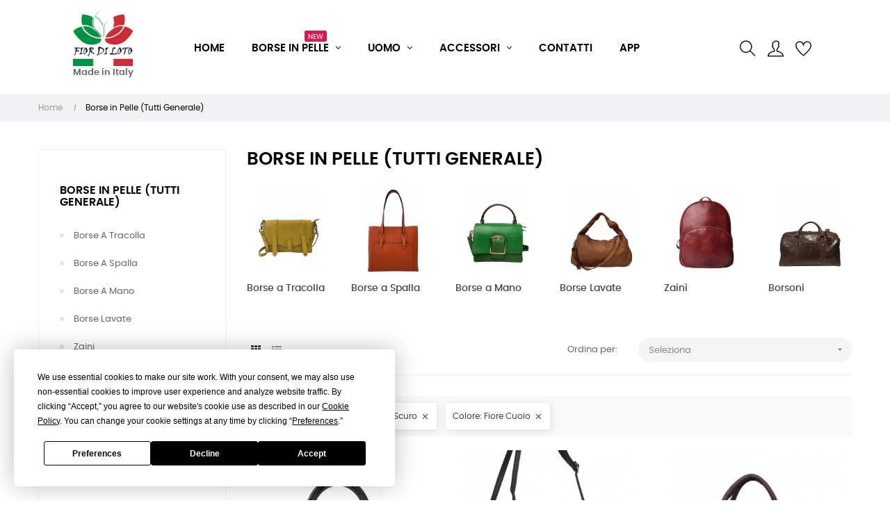

--- FILE ---
content_type: text/html; charset=utf-8
request_url: https://www.ingrossoborseonline.com/it/10-borse-in-pelle-tutti-generale?q=Colore-Marrone+Scuro-Fiore+Cuoio
body_size: 22278
content:
<!doctype html>
<html lang="it"  class="default" >

  <head><script>(function(w,i,g){w[g]=w[g]||[];if(typeof w[g].push=='function')w[g].push(i)})
(window,'GTM-TVLM3J4','google_tags_first_party');</script><script>(function(w,d,s,l){w[l]=w[l]||[];(function(){w[l].push(arguments);})('set', 'developer_id.dY2E1Nz', true);
		var f=d.getElementsByTagName(s)[0],
		j=d.createElement(s);j.async=true;j.src='/2uzu/';
		f.parentNode.insertBefore(j,f);
		})(window,document,'script','dataLayer');</script>
    
       
<script>
if(window.isNativeApp != undefined){
	var css = '.box-top{display:none;}.footer-container{display:none;}#wrapper{padding-top:10px}',
	head = document.head,
	style = document.createElement('style');
	head.appendChild(style);
	style.type= 'text/css';
	style.appendChild(document.createTextNode(css));
}
</script>
<link rel="preload" as="image" href="https://www.ingrossoborseonline.com/themes/at_movic/assets/img/modules/leoslideshow/slider-made-in-italy-desktop-1.webp">
<link rel="preload" as="image" href="https://www.ingrossoborseonline.com/themes/at_movic/assets/img/modules/leoslideshow/slider-made-in-italy-mobile-1.webp">
<link rel="preload" as="image" href="https://www.ingrossoborseonline.com/themes/at_movic/assets/img/modules/leoslideshow/slider-made-in-italy-tablet-1.webp">
<!-- Google Tag Manager -->
<script>(function(w,d,s,l,i){w[l]=w[l]||[];w[l].push({'gtm.start':
new Date().getTime(),event:'gtm.js'});var f=d.getElementsByTagName(s)[0],
j=d.createElement(s),dl=l!='dataLayer'?'&l='+l:'';j.async=true;j.src=
'https://www.googletagmanager.com/gtm.js?id='+i+dl;f.parentNode.insertBefore(j,f);
})(window,document,'script','dataLayer','GTM-TVLM3J4');</script>
<!-- End Google Tag Manager -->


  <meta charset="utf-8">


  <meta http-equiv="x-ua-compatible" content="ie=edge">



  <title>Ingrosso Borse Online - Borse in Pelle (Tutti Generale)</title>
  <meta name="description" content="Scopri le nostre borse in pelle made in italy di varie categorie e registrati nel negozio online per vedere i prezzi.
Personalizzazione su richiesta.">
  <meta name="keywords" content="Borse in Pelle (Tutti Generale), Ingrosso Borse Online">
  

  <meta property="og:locale" content="it" />
  <meta property="og:type" content="website" />
  <meta property="og:title" content="Ingrosso Borse Online - Borse in Pelle (Tutti Generale)" />
  <meta property="og:description" content="Scopri le nostre borse in pelle made in italy di varie categorie e registrati nel negozio online per vedere i prezzi.
Personalizzazione su richiesta." />
  
      <link rel="canonical" href="https://www.ingrossoborseonline.com/it/10-borse-in-pelle-tutti-generale">
    <meta property="og:url" content="https://www.ingrossoborseonline.com/it/10-borse-in-pelle-tutti-generale" />
    
  <meta property="og:site_name" content="Ingrosso Borse Online" />
  <meta property="og:image" content="https://www.ingrossoborseonline.com/img/fior-di-loto-logo-1613589922.jpg" />
  <meta name="twitter:card" content="summary_large_image" />

  
                  <link rel="alternate" href="https://www.ingrossoborseonline.com/it/10-borse-in-pelle-tutti-generale" hreflang="it">
                  <link rel="alternate" href="https://www.ingrossoborseonline.com/fr/10-sacs-en-cuir-tous-generaux" hreflang="fr-fr">
                  <link rel="alternate" href="https://www.ingrossoborseonline.com/de/10-ledertaschen-alle-allgemein" hreflang="de-de">
                  <link rel="alternate" href="https://www.ingrossoborseonline.com/es/10-bolsos-de-cuero-todos-generales" hreflang="es-es">
                  <link rel="alternate" href="https://www.ingrossoborseonline.com/en/10-leather-bags-all-general" hreflang="en-us">
        



  <meta name="viewport" content="width=device-width, initial-scale=1">



  <link rel="icon" type="image/vnd.microsoft.icon" href="https://www.ingrossoborseonline.com/img/favicon.ico?1698411143">
  <link rel="shortcut icon" type="image/x-icon" href="https://www.ingrossoborseonline.com/img/favicon.ico?1698411143">


  

    <link rel="stylesheet" href="https://www.ingrossoborseonline.com/themes/at_movic/assets/cache/theme-d80c1b247.css" type="text/css" media="all">



    


  

  <script type="text/javascript">
        var LEO_COOKIE_THEME = "AT_MOVIC_PANEL_CONFIG";
        var add_cart_error = "An error occurred while processing your request. Please try again";
        var ajaxsearch = "1";
        var appagebuilderToken = "caffc5c1e8ccb48994c93432841e9434";
        var buttoncompare_title_add = "Confrontare";
        var buttoncompare_title_remove = "Elimina dalla comparazione";
        var buttonwishlist_title_add = "Lista dei desideri";
        var buttonwishlist_title_remove = "Rimuovi dalla wishlist";
        var comparator_max_item = 3;
        var compared_products = [];
        var enable_flycart_effect = 1;
        var enable_notification = 1;
        var fiorb2b = {"removeRefreshUrl":false,"message_loading":"Caricamento..."};
        var isLogged = false;
        var leo_push = 0;
        var leo_search_url = "https:\/\/www.ingrossoborseonline.com\/it\/module\/leoproductsearch\/productsearch";
        var leo_token = "caffc5c1e8ccb48994c93432841e9434";
        var leoproductsearch_static_token = "caffc5c1e8ccb48994c93432841e9434";
        var leoproductsearch_token = "656f4a69eb6dd63fbcb42cd48781cb74";
        var lf_is_gen_rtl = false;
        var lps_show_product_img = "1";
        var lps_show_product_price = false;
        var lql_ajax_url = "https:\/\/www.ingrossoborseonline.com\/it\/module\/leoquicklogin\/leocustomer";
        var lql_is_gen_rtl = false;
        var lql_module_dir = "\/modules\/leoquicklogin\/";
        var lql_myaccount_url = "https:\/\/www.ingrossoborseonline.com\/it\/account";
        var lql_redirect = "";
        var minChars = "3";
        var numpro_display = "100";
        var paymentMethodsAvailability = {"googlePay":false,"applePay":false};
        var prestashop = {"cart":{"products":[],"totals":{"total":{"type":"total","label":"Totale","amount":0,"value":"0,00\u00a0\u20ac"},"total_including_tax":{"type":"total","label":"Totale (tasse incl.)","amount":0,"value":"0,00\u00a0\u20ac"},"total_excluding_tax":{"type":"total","label":"Totale (tasse escl.)","amount":0,"value":"0,00\u00a0\u20ac"}},"subtotals":{"products":{"type":"products","label":"Totale parziale","amount":0,"value":"0,00\u00a0\u20ac"},"discounts":null,"shipping":{"type":"shipping","label":"Spedizione","amount":0,"value":""},"tax":{"type":"tax","label":"Iva inclusa","amount":0,"value":"0,00\u00a0\u20ac"}},"products_count":0,"summary_string":"0 articoli","labels":{"tax_short":"(Tasse incl.)","tax_long":"(Iva inclusa)"},"id_address_delivery":null,"id_address_invoice":null,"is_virtual":false,"vouchers":{"allowed":0,"added":[]},"discounts":[],"minimalPurchase":0,"minimalPurchaseRequired":""},"currency":{"id":1,"name":"Euro","iso_code":"EUR","iso_code_num":"978","sign":"\u20ac"},"customer":{"lastname":null,"firstname":null,"email":null,"birthday":null,"newsletter":null,"newsletter_date_add":null,"optin":null,"website":null,"company":null,"siret":null,"ape":null,"is_logged":false,"gender":{"type":null,"name":null},"addresses":[]},"country":{"id_zone":"21","id_currency":"0","call_prefix":"39","iso_code":"IT","active":"1","contains_states":"1","need_identification_number":"0","need_zip_code":"1","zip_code_format":"NNNNN","display_tax_label":"1","name":"Italy","id":10},"language":{"name":"Italiano (Italian)","iso_code":"it","locale":"it-IT","language_code":"it","active":"1","is_rtl":"0","date_format_lite":"d\/m\/Y","date_format_full":"d\/m\/Y H:i:s","id":1},"page":{"title":"","canonical":"https:\/\/www.ingrossoborseonline.com\/it\/10-borse-in-pelle-tutti-generale","meta":{"title":"Borse in Pelle (Tutti Generale)","description":"Scopri le nostre borse in pelle made in italy di varie categorie e registrati nel negozio online per vedere i prezzi.\r\nPersonalizzazione su richiesta.","keywords":"Borse in Pelle (Tutti Generale), Ingrosso Borse Online","robots":"index"},"page_name":"category","body_classes":{"lang-it":true,"lang-rtl":false,"country-IT":true,"currency-EUR":true,"layout-left-column":true,"page-category":true,"tax-display-enabled":true,"page-customer-account":false,"category-id-10":true,"category-Borse in Pelle (Tutti Generale)":true,"category-id-parent-2":true,"category-depth-level-2":true},"admin_notifications":[],"password-policy":{"feedbacks":{"0":"Molto debole","1":"Debole","2":"Media","3":"Forte","4":"Molto forte","Straight rows of keys are easy to guess":"I tasti consecutivi sono facili da indovinare","Short keyboard patterns are easy to guess":"Gli schemi brevi sulla tastiera sono facili da indovinare","Use a longer keyboard pattern with more turns":"Utilizza uno schema pi\u00f9 lungo sulla tastiera con pi\u00f9 variazioni","Repeats like \"aaa\" are easy to guess":"Le ripetizioni come \u201caaa\u201d sono facili da indovinare","Repeats like \"abcabcabc\" are only slightly harder to guess than \"abc\"":"Le ripetizioni come \u201cabcabcabc\u201d sono solo leggermente pi\u00f9 difficili da indovinare rispetto ad \u201cabc\u201d","Sequences like abc or 6543 are easy to guess":"Le sequenze come \"abc\" o 6543 sono facili da indovinare","Recent years are easy to guess":"Gli anni recenti sono facili da indovinare","Dates are often easy to guess":"Le date sono spesso facili da indovinare","This is a top-10 common password":"Questa \u00e8 una delle 10 password pi\u00f9 comuni","This is a top-100 common password":"Questa \u00e8 una delle 100 password pi\u00f9 comuni","This is a very common password":"Questa password \u00e8 molto comune","This is similar to a commonly used password":"Questa password \u00e8 simile a un\u2019altra comunemente utilizzata","A word by itself is easy to guess":"Una parola di per s\u00e9 \u00e8 facile da indovinare","Names and surnames by themselves are easy to guess":"Nomi e cognomi sono di per s\u00e9 facili da indovinare","Common names and surnames are easy to guess":"Nomi e cognomi comuni sono facili da indovinare","Use a few words, avoid common phrases":"Utilizza diverse parole, evita le frasi comuni","No need for symbols, digits, or uppercase letters":"Nessun bisogno di simboli, cifre o lettere maiuscole","Avoid repeated words and characters":"Evita parole e caratteri ripetuti","Avoid sequences":"Evita le sequenze","Avoid recent years":"Evita gli anni recenti","Avoid years that are associated with you":"Evita gli anni associati a te","Avoid dates and years that are associated with you":"Evita date e anni associati a te","Capitalization doesn't help very much":"Le maiuscole non sono molto efficaci","All-uppercase is almost as easy to guess as all-lowercase":"Tutto maiuscolo \u00e8 quasi altrettanto facile da indovinare di tutto minuscolo","Reversed words aren't much harder to guess":"Le parole al contrario non sono molto pi\u00f9 difficili da indovinare","Predictable substitutions like '@' instead of 'a' don't help very much":"Sostituzioni prevedibili come \"@\" invece di \"a\" non sono molto efficaci","Add another word or two. Uncommon words are better.":"Aggiungi una o due parole in pi\u00f9. Le parole insolite sono pi\u00f9 sicure."}}},"shop":{"name":"Fior di Loto","logo":"https:\/\/www.ingrossoborseonline.com\/img\/fior-di-loto-logo-1613589922.jpg","stores_icon":"https:\/\/www.ingrossoborseonline.com\/img\/logo_stores.png","favicon":"https:\/\/www.ingrossoborseonline.com\/img\/favicon.ico"},"core_js_public_path":"\/themes\/","urls":{"base_url":"https:\/\/www.ingrossoborseonline.com\/","current_url":"https:\/\/www.ingrossoborseonline.com\/it\/10-borse-in-pelle-tutti-generale?q=Colore-Marrone+Scuro-Fiore+Cuoio","shop_domain_url":"https:\/\/www.ingrossoborseonline.com","img_ps_url":"https:\/\/www.ingrossoborseonline.com\/img\/","img_cat_url":"https:\/\/www.ingrossoborseonline.com\/img\/c\/","img_lang_url":"https:\/\/www.ingrossoborseonline.com\/img\/l\/","img_prod_url":"https:\/\/www.ingrossoborseonline.com\/img\/p\/","img_manu_url":"https:\/\/www.ingrossoborseonline.com\/img\/m\/","img_sup_url":"https:\/\/www.ingrossoborseonline.com\/img\/su\/","img_ship_url":"https:\/\/www.ingrossoborseonline.com\/img\/s\/","img_store_url":"https:\/\/www.ingrossoborseonline.com\/img\/st\/","img_col_url":"https:\/\/www.ingrossoborseonline.com\/img\/co\/","img_url":"https:\/\/www.ingrossoborseonline.com\/themes\/at_movic\/assets\/img\/","css_url":"https:\/\/www.ingrossoborseonline.com\/themes\/at_movic\/assets\/css\/","js_url":"https:\/\/www.ingrossoborseonline.com\/themes\/at_movic\/assets\/js\/","pic_url":"https:\/\/www.ingrossoborseonline.com\/upload\/","theme_assets":"https:\/\/www.ingrossoborseonline.com\/themes\/at_movic\/assets\/","theme_dir":"https:\/\/www.ingrossoborseonline.com\/themes\/at_movic\/","pages":{"address":"https:\/\/www.ingrossoborseonline.com\/it\/indirizzo","addresses":"https:\/\/www.ingrossoborseonline.com\/it\/indirizzi","authentication":"https:\/\/www.ingrossoborseonline.com\/it\/login","manufacturer":"https:\/\/www.ingrossoborseonline.com\/it\/brands","cart":"https:\/\/www.ingrossoborseonline.com\/it\/carrello","category":"https:\/\/www.ingrossoborseonline.com\/it\/index.php?controller=category","cms":"https:\/\/www.ingrossoborseonline.com\/it\/index.php?controller=cms","contact":"https:\/\/www.ingrossoborseonline.com\/it\/contattaci","discount":"https:\/\/www.ingrossoborseonline.com\/it\/buoni-sconto","guest_tracking":"https:\/\/www.ingrossoborseonline.com\/it\/tracciatura-ospite","history":"https:\/\/www.ingrossoborseonline.com\/it\/cronologia-ordini","identity":"https:\/\/www.ingrossoborseonline.com\/it\/dati-personali","index":"https:\/\/www.ingrossoborseonline.com\/it\/","my_account":"https:\/\/www.ingrossoborseonline.com\/it\/account","order_confirmation":"https:\/\/www.ingrossoborseonline.com\/it\/conferma-ordine","order_detail":"https:\/\/www.ingrossoborseonline.com\/it\/index.php?controller=order-detail","order_follow":"https:\/\/www.ingrossoborseonline.com\/it\/segui-ordine","order":"https:\/\/www.ingrossoborseonline.com\/it\/ordine","order_return":"https:\/\/www.ingrossoborseonline.com\/it\/index.php?controller=order-return","order_slip":"https:\/\/www.ingrossoborseonline.com\/it\/buono-ordine","pagenotfound":"https:\/\/www.ingrossoborseonline.com\/it\/pagina-non-trovata","password":"https:\/\/www.ingrossoborseonline.com\/it\/recupero-password","pdf_invoice":"https:\/\/www.ingrossoborseonline.com\/it\/index.php?controller=pdf-invoice","pdf_order_return":"https:\/\/www.ingrossoborseonline.com\/it\/index.php?controller=pdf-order-return","pdf_order_slip":"https:\/\/www.ingrossoborseonline.com\/it\/index.php?controller=pdf-order-slip","prices_drop":"https:\/\/www.ingrossoborseonline.com\/it\/offerte","product":"https:\/\/www.ingrossoborseonline.com\/it\/index.php?controller=product","registration":"https:\/\/www.ingrossoborseonline.com\/it\/index.php?controller=registration","search":"https:\/\/www.ingrossoborseonline.com\/it\/ricerca","sitemap":"https:\/\/www.ingrossoborseonline.com\/it\/Mappa del sito","stores":"https:\/\/www.ingrossoborseonline.com\/it\/negozi","supplier":"https:\/\/www.ingrossoborseonline.com\/it\/fornitori","new_products":"https:\/\/www.ingrossoborseonline.com\/it\/nuovi-prodotti","brands":"https:\/\/www.ingrossoborseonline.com\/it\/brands","register":"https:\/\/www.ingrossoborseonline.com\/it\/index.php?controller=registration","order_login":"https:\/\/www.ingrossoborseonline.com\/it\/ordine?login=1"},"alternative_langs":{"it":"https:\/\/www.ingrossoborseonline.com\/it\/10-borse-in-pelle-tutti-generale","fr-fr":"https:\/\/www.ingrossoborseonline.com\/fr\/10-sacs-en-cuir-tous-generaux","de-de":"https:\/\/www.ingrossoborseonline.com\/de\/10-ledertaschen-alle-allgemein","es-es":"https:\/\/www.ingrossoborseonline.com\/es\/10-bolsos-de-cuero-todos-generales","en-us":"https:\/\/www.ingrossoborseonline.com\/en\/10-leather-bags-all-general"},"actions":{"logout":"https:\/\/www.ingrossoborseonline.com\/it\/?mylogout="},"no_picture_image":{"bySize":{"small_default":{"url":"https:\/\/www.ingrossoborseonline.com\/img\/p\/it-default-small_default.jpg","width":98,"height":123},"cart_default":{"url":"https:\/\/www.ingrossoborseonline.com\/img\/p\/it-default-cart_default.jpg","width":250,"height":314},"medium_default":{"url":"https:\/\/www.ingrossoborseonline.com\/img\/p\/it-default-medium_default.jpg","width":378,"height":472},"home_default":{"url":"https:\/\/www.ingrossoborseonline.com\/img\/p\/it-default-home_default.jpg","width":378,"height":472},"large_default":{"url":"https:\/\/www.ingrossoborseonline.com\/img\/p\/it-default-large_default.jpg","width":800,"height":700}},"small":{"url":"https:\/\/www.ingrossoborseonline.com\/img\/p\/it-default-small_default.jpg","width":98,"height":123},"medium":{"url":"https:\/\/www.ingrossoborseonline.com\/img\/p\/it-default-medium_default.jpg","width":378,"height":472},"large":{"url":"https:\/\/www.ingrossoborseonline.com\/img\/p\/it-default-large_default.jpg","width":800,"height":700},"legend":""}},"configuration":{"display_taxes_label":true,"display_prices_tax_incl":true,"is_catalog":true,"show_prices":false,"opt_in":{"partner":false},"quantity_discount":{"type":"discount","label":"Sconto unit\u00e0"},"voucher_enabled":0,"return_enabled":0},"field_required":[],"breadcrumb":{"links":[{"title":"Home","url":"https:\/\/www.ingrossoborseonline.com\/it\/"},{"title":"Borse in Pelle (Tutti Generale)","url":"https:\/\/www.ingrossoborseonline.com\/it\/10-borse-in-pelle-tutti-generale"}],"count":2},"link":{"protocol_link":"https:\/\/","protocol_content":"https:\/\/"},"time":1768734299,"static_token":"caffc5c1e8ccb48994c93432841e9434","token":"656f4a69eb6dd63fbcb42cd48781cb74","debug":false};
        var productcompare_add = "Il prodotto \u00e8 stato aggiunto alla lista confronta";
        var productcompare_add_error = "An error occurred while adding. Please try again";
        var productcompare_max_item = "Non \u00e8 possibile aggiungere pi\u00f9 del prodotto 3 al prodotto confrontato";
        var productcompare_remove = "Il prodotto \u00e8 stato rimosso con successo dalla lista confrontare";
        var productcompare_remove_error = "An error occurred while removing. Please try again";
        var productcompare_url = "https:\/\/www.ingrossoborseonline.com\/it\/module\/leofeature\/productscompare";
        var productcompare_viewlistcompare = "Mostra la lista confronta";
        var psemailsubscription_subscription = "https:\/\/www.ingrossoborseonline.com\/it\/module\/ps_emailsubscription\/subscription";
        var psr_icon_color = "#F19D76";
        var show_popup = 1;
        var text_no_product = "Don't have products";
        var text_results_count = "results";
        var type_flycart_effect = "none";
        var url_leoproductattribute = "https:\/\/www.ingrossoborseonline.com\/it\/module\/leofeature\/LeoProductAttribute";
        var wishlist_add = "Il prodotto \u00e8 stato aggiunto con successo alla tua lista dei desideri";
        var wishlist_cancel_txt = "Annulla";
        var wishlist_confirm_del_txt = "Elimina l'elemento selezionato?";
        var wishlist_del_default_txt = "Impossibile eliminare lista dei desideri di default";
        var wishlist_email_txt = "E-mail";
        var wishlist_loggin_required = "Devi essere registrato per gestire la vostra lista dei desideri";
        var wishlist_ok_txt = "Ok";
        var wishlist_quantity_required = "\u00c8 necessario inserire una quantit\u00e0";
        var wishlist_remove = "Il prodotto \u00e8 stato rimosso con successo dal lista dei desideri";
        var wishlist_reset_txt = "Reimposta";
        var wishlist_send_txt = "Inviare";
        var wishlist_send_wishlist_txt = "Invia lista dei desideri";
        var wishlist_url = "https:\/\/www.ingrossoborseonline.com\/it\/module\/leofeature\/mywishlist";
        var wishlist_viewwishlist = "Vedi il tuo lista dei desideri";
      </script>
<script type="text/javascript">
	var choosefile_text = "Scegli file";
	var turnoff_popup_text = "Non mostrare più questo popup";
	
	var size_item_quickview = 82;
	var style_scroll_quickview = 'vertical';
	
	var size_item_page = 113;
	var style_scroll_page = 'horizontal';
	
	var size_item_quickview_attr = 101;	
	var style_scroll_quickview_attr = 'vertical';
	
	var size_item_popup = 160;
	var style_scroll_popup = 'vertical';
</script>


  <script type="text/javascript">
	
	var FancyboxI18nClose = "Vicino";
	var FancyboxI18nNext = "Il prossimo";
	var FancyboxI18nPrev = "Precedente";
	var current_link = "http://www.ingrossoborseonline.com/it/";		
	var currentURL = window.location;
	currentURL = String(currentURL);
	currentURL = currentURL.replace("https://","").replace("http://","").replace("www.","").replace( /#\w*/, "" );
	current_link = current_link.replace("https://","").replace("http://","").replace("www.","");
	var text_warning_select_txt = "Seleziona una da rimuovere?";
	var text_confirm_remove_txt = "Sei sicuro di voler rimuovere le fila piè di pagina?";
	var close_bt_txt = "Vicino";
	var list_menu = [];
	var list_menu_tmp = {};
	var list_tab = [];
	var isHomeMenu = 0;
	
</script><script async src="https://www.googletagmanager.com/gtag/js?id=G-XJT87ZXH2E"></script>
<script>
  window.dataLayer = window.dataLayer || [];
  function gtag(){dataLayer.push(arguments);}
  gtag('js', new Date());
  gtag(
    'config',
    'G-XJT87ZXH2E',
    {
      'debug_mode':false
                      }
  );
</script>

<!-- @file modules\appagebuilder\views\templates\hook\header -->

<script>
	/**
	 * List functions will run when document.ready()
	 */
	var ap_list_functions = [];
	/**
	 * List functions will run when window.load()
	 */
	var ap_list_functions_loaded = [];

	/**
	 * List functions will run when document.ready() for theme
	 */

	var products_list_functions = [];
</script>


<script type='text/javascript'>
	var leoOption = {
		category_qty:1,
		product_list_image:1,
		product_one_img:1,
		productCdown: 1,
		productColor: 0,
		homeWidth: 378,
		homeheight: 472,
	}

	ap_list_functions.push(function(){
		if (typeof $.LeoCustomAjax !== "undefined" && $.isFunction($.LeoCustomAjax)) {
			var leoCustomAjax = new $.LeoCustomAjax();
			leoCustomAjax.processAjax();
		}
	});
</script>




    
  </head>

  <body id="category" class="lang-it country-it currency-eur layout-left-column page-category tax-display-enabled category-id-10 category-borse-in-pelle--tutti-generale category-id-parent-2 category-depth-level-2 fullwidth">

    
      
    

    <main id="page">
      
              
      <header id="header">
        <div class="header-container">
          
             <!-- Google Tag Manager (noscript) -->
<noscript><iframe src="https://www.googletagmanager.com/ns.html?id=GTM-TVLM3J4"
height="0" width="0" style="display:none;visibility:hidden"></iframe></noscript>
<!-- End Google Tag Manager (noscript) -->

  <div class="header-banner">
          <div class="container">
              <div class="inner"></div>
          </div>
        </div>



  <nav class="header-nav">
    <div class="topnav">
              <div class="inner"></div>
          </div>
    <div class="bottomnav">
              <div class="inner"></div>
          </div>
  </nav>



  <div class="header-top">
          <div class="inner"><!-- @file modules\appagebuilder\views\templates\hook\ApRow -->
    <div        class="row box-top no-margin ApRow  has-bg bg-boxed"
                            style="background: no-repeat;"        data-bg_data=" no-repeat"        >
                                            <!-- @file modules\appagebuilder\views\templates\hook\ApColumn -->
<div    class="col-xl-2 col-lg-3 col-md-12 col-sm-12 col-xs-12 col-sp-12 col-logo ApColumn "
	    >
                    <!-- @file modules\appagebuilder\views\templates\hook\ApGenCode -->

	<div class="h-logo">    <a href="https://www.ingrossoborseonline.com/">        <img class="img-fluid" src="https://www.ingrossoborseonline.com/img/fior-di-loto-logo-1613589922.jpg" alt="Fior di Loto">    </a>    <div style="font-weight: 600;">Made in Italy</div></div>

    </div><!-- @file modules\appagebuilder\views\templates\hook\ApColumn -->
<div    class="col-xl-8 col-lg-6 col-md-3 col-sm-3 col-xs-3 col-sp-3 col-menu ApColumn "
	    >
                    <!-- @file modules\appagebuilder\views\templates\hook\ApSlideShow -->
<div id="memgamenu-form_9184166521380958" class="ApMegamenu">
			    
        <nav data-megamenu-id="9184166521380958" class="leo-megamenu cavas_menu navbar navbar-default enable-canvas " role="navigation">
        <!-- Brand and toggle get grouped for better mobile display -->
        <div class="navbar-header">
        <span class="menu-hint" style="position: relative;
top: 24px;
left: 10px;
font-size: 10px;
display: none;
">Menu</span>
                <button type="button" class="navbar-toggler hidden-lg-up" data-toggle="collapse" data-target=".megamenu-off-canvas-9184166521380958">
                        <span class="sr-only">navigazione Toggle</span>
                        
                        &#9776;
                        <!--
                        <span class="icon-bar"></span>
                        <span class="icon-bar"></span>
                        <span class="icon-bar"></span>
                        -->
                </button>
        </div>
                            <!-- Collect the nav links, forms, and other content for toggling -->
                                                        <div class="leo-top-menu collapse navbar-toggleable-md megamenu-off-canvas megamenu-off-canvas-9184166521380958"><ul class="nav navbar-nav megamenu horizontal">    <li data-menu-type="url" class="nav-item   leo-1" >
        <a class="nav-link has-category" href="https://www.ingrossoborseonline.com" target="_self">
                            
                            <span class="menu-title">Home</span>
                                                        </a>
    </li>
<li data-menu-type="category" class="nav-item parent main dropdown aligned-fullwidth  leo-1" >
    <a class="nav-link dropdown-toggle has-category" data-toggle="dropdown" href="https://www.ingrossoborseonline.com/it/10-borse-in-pelle-tutti-generale" target="_self">

                    
                    <span class="menu-title">Borse In Pelle</span>
                            <span class="sub-title">New</span>
                                
            </a>
        <b class="caret"></b>
            <div class="dropdown-sub dropdown-menu" style="width:1050px">
            <div class="dropdown-menu-inner">
                                    <div class="row">
                                                    <div class="mega-col col-md-12" >
                                <div class="mega-col-inner box-listdetail">
                                    <div class="leo-widget" data-id_widget="1613825234">
            <div class="widget-html">
                        <div class="widget-inner">
                    <p><a href="/it/11-borse-a-tracolla" title="borse a tracolla"><img alt="borse-a-tracolla" src="/c/11-category_default/borse-a-tracolla.jpg" /></a></p>
<p style="text-align: center;"><a href="/it/11-borse-a-tracolla" title="borse a tracolla">Borse a Tracolla</a></p>            </div>
        </div>
        </div><div class="leo-widget" data-id_widget="1613827466">
            <div class="widget-html">
                        <div class="widget-inner">
                    <p><a href="/it/12-borse-a-spalla" title="borse a spalla"><img alt="borse a spalla" src="/c/12-category_default/borse-a-spalla.jpg" /></a></p>
<p style="text-align: center;"><a href="/it/12-borse-a-spalla" title="borse a spalla">Borse a Spalla</a></p>            </div>
        </div>
        </div><div class="leo-widget" data-id_widget="1613828596">
            <div class="widget-html">
                        <div class="widget-inner">
                    <p><a href="/it/13-borse-a-mano" title="Borse a Mano"><img alt="Borse a Mano" src="/c/13-category_default/borse-a-mano.jpg" /></a></p>
<p style="text-align: center;"><a href="/it/13-borse-a-mano" title="Borse a Mano">Borse a Mano</a></p>            </div>
        </div>
        </div><div class="leo-widget" data-id_widget="1613829042">
            <div class="widget-html">
                        <div class="widget-inner">
                    <p><a href="/it/14-borse-lavate" title="Borse Lavate"><img alt="Borse Lavate" src="/c/14-category_default/borse-lavate.jpg" /></a></p>
<p style="text-align: center;"><a href="/it/14-borse-lavate" title="Borse Lavate">Borse Lavate</a></p>            </div>
        </div>
        </div><div class="leo-widget" data-id_widget="1613829324">
            <div class="widget-html">
                        <div class="widget-inner">
                    <p><a href="/it/15-zaini" title="Zaini"><img alt="Zaini" src="/c/15-category_default/zaini.jpg" /></a></p>
<p style="text-align: center;"><a href="/it/15-zaini" title="Zaini">Zaini</a></p>            </div>
        </div>
        </div><div class="leo-widget" data-id_widget="1613829692">
            <div class="widget-html">
                        <div class="widget-inner">
                    <p><a href="/it/16-borsoni" title="Borsoni"><img alt="Borsoni" src="/c/16-category_default/borsoni.jpg" /></a></p>
<p style="text-align: center;"><a href="/it/16-borsoni" title="Borsoni">Borsoni</a></p>            </div>
        </div>
        </div>                                </div>
                            </div>
                                                    <div class="mega-col col-md-6" >
                                <div class="mega-col-inner ">
                                                                    </div>
                            </div>
                                            </div>
                                    <div class="row">
                                            </div>
                                    <div class="row">
                                            </div>
                            </div>
        </div>
    </li>
<li data-menu-type="category" class="nav-item parent sub-main dropdown aligned-left  leo-1" >
    <a class="nav-link dropdown-toggle has-category" data-toggle="dropdown" href="https://www.ingrossoborseonline.com/it/17-uomo" target="_self">

                    
                    <span class="menu-title">Uomo</span>
                                        
            </a>
        <b class="caret"></b>
            <div class="dropdown-sub dropdown-menu" style="width:426px">
            <div class="dropdown-menu-inner">
                                    <div class="row">
                                                    <div class="mega-col col-md-6" >
                                <div class="mega-col-inner ">
                                    <div class="leo-widget" data-id_widget="1613831567">
            <div class="widget-html">
                        <div class="widget-inner">
                    <p><a href="/it/18-borse-da-lavoro" title="Borse da Lavoro"><img alt="Borse da Lavoro" src="/c/18-category_default/borse-da-lavoro.jpg" /></a></p>
<p style="text-align: center;"><a href="/it/18-borse-da-lavoro" title="Borse da Lavoro">Borse da Lavoro</a></p>            </div>
        </div>
        </div>                                </div>
                            </div>
                                                    <div class="mega-col col-md-6" >
                                <div class="mega-col-inner ">
                                    <div class="leo-widget" data-id_widget="1613831834">
            <div class="widget-html">
                        <div class="widget-inner">
                    <p><a href="/it/19-borse-a-tracolla" title="borse a tracolla"><img alt="borse-a-tracolla" src="/c/19-category_default/borse-a-tracolla.jpg" /></a></p>
<p style="text-align: center;"><a href="/it/19-borse-a-tracolla" title="borse a tracolla">Borse a Tracolla</a></p>            </div>
        </div>
        </div>                                </div>
                            </div>
                                            </div>
                                    <div class="row">
                                            </div>
                            </div>
        </div>
    </li>
<li data-menu-type="category" class="nav-item parent sub-main dropdown aligned-left  leo-1" >
    <a class="nav-link dropdown-toggle has-category" data-toggle="dropdown" href="https://www.ingrossoborseonline.com/it/20-accessori" target="_self">

                    
                    <span class="menu-title">Accessori</span>
                                        
            </a>
        <b class="caret"></b>
            <div class="dropdown-sub dropdown-menu" style="width:426px">
            <div class="dropdown-menu-inner">
                                    <div class="row">
                                                    <div class="mega-col col-md-6" >
                                <div class="mega-col-inner ">
                                    <div class="leo-widget" data-id_widget="1613907251">
            <div class="widget-html">
                        <div class="widget-inner">
                    <p><a href="/it/21-portafogli" title="Portafogli"><img alt="Portafogli" src="/c/21-category_default/portafogli.jpg" /></a></p>
<p style="text-align: center;"><a href="/it/21-portafogli" title="Portafogli">Portafogli</a></p>            </div>
        </div>
        </div>                                </div>
                            </div>
                                                    <div class="mega-col col-md-6" >
                                <div class="mega-col-inner ">
                                    <div class="leo-widget" data-id_widget="1613907487">
            <div class="widget-html">
                        <div class="widget-inner">
                    <p><a href="/it/22-cinture" title="Cinture"><img alt="Cinture" src="/c/22-category_default/cinture.jpg" /></a></p>
<p style="text-align: center;"><a href="/it/22-cinture" title="Cinture">Cinture</a></p>            </div>
        </div>
        </div>                                </div>
                            </div>
                                            </div>
                            </div>
        </div>
    </li>
    <li data-menu-type="controller" class="nav-item   leo-1" >
        <a class="nav-link has-category" href="https://www.ingrossoborseonline.com/it/contattaci" target="_self">
                            
                            <span class="menu-title">Contatti</span>
                                                        </a>
    </li>
    <li data-menu-type="cms" class="nav-item   leo-1" >
        <a class="nav-link has-category" href="https://www.ingrossoborseonline.com/it/content/6-l-app-fior-di-loto-sempre-con-voi-ingrosso-borse-online" target="_self">
                            
                            <span class="menu-title">App</span>
                                                        </a>
    </li>
</ul></div>
            </nav>
<script type="text/javascript">
	list_menu_tmp.id = '9184166521380958';
	list_menu_tmp.type = 'horizontal';
	list_menu_tmp.show_cavas =1;
	list_menu_tmp.list_tab = list_tab;
	list_menu.push(list_menu_tmp);
	list_menu_tmp = {};	
	list_tab = {};
</script>
    
	</div>

    </div><!-- @file modules\appagebuilder\views\templates\hook\ApColumn -->
<div    class="col-xl-2 col-lg-3 col-md-9 col-sm-9 col-xs-9 col-sp-9 col-info ApColumn "
	    >
                    <!-- @file modules\appagebuilder\views\templates\hook\ApModule -->


<!-- Block search module -->
<div id="leo_search_block_top" class="block exclusive search-by-category">
	<p class="title_block">Search here...</p>
		<form method="post" action="https://www.ingrossoborseonline.com/it/module/leoproductsearch/productsearch" id="leosearchtopbox" data-label-suggestion="Suggestion" data-search-for="Search for" data-in-category="in category" data-products-for="Products For" data-label-products="Products" data-view-all="View all">
                <input type="hidden" name="leoproductsearch_static_token" value="caffc5c1e8ccb48994c93432841e9434"/>
		    			<div class="block_content clearfix leoproductsearch-content">
					
				<div class="list-cate-wrapper">
					<input id="leosearchtop-cate-id" name="cate" value="" type="hidden">
					<a href="javascript:void(0)" id="dropdownListCateTop" class="select-title" rel="nofollow" data-toggle="dropdown" aria-haspopup="true" aria-expanded="false">
						<span>Tutte le categorie</span>
						<i class="material-icons pull-xs-right">keyboard_arrow_down</i>
					</a>
					<div class="list-cate dropdown-menu" aria-labelledby="dropdownListCateTop">
						<a href="#" data-cate-id="" data-cate-name="Tutte le categorie" class="cate-item active" >Tutte le categorie</a>				
						<a href="#" data-cate-id="2" data-cate-name="Home" class="cate-item cate-level-1" >Home</a>
						
  <a href="#" data-cate-id="10" data-cate-name="Borse in Pelle (Tutti Generale)" class="cate-item cate-level-2" >--Borse in Pelle (Tutti Generale)</a>
  <a href="#" data-cate-id="11" data-cate-name="Borse a Tracolla" class="cate-item cate-level-3" >---Borse a Tracolla</a>
  <a href="#" data-cate-id="12" data-cate-name="Borse a Spalla" class="cate-item cate-level-3" >---Borse a Spalla</a>
  <a href="#" data-cate-id="13" data-cate-name="Borse a Mano" class="cate-item cate-level-3" >---Borse a Mano</a>
  <a href="#" data-cate-id="14" data-cate-name="Borse Lavate" class="cate-item cate-level-3" >---Borse Lavate</a>
  <a href="#" data-cate-id="15" data-cate-name="Zaini" class="cate-item cate-level-3" >---Zaini</a>
  <a href="#" data-cate-id="16" data-cate-name="Borsoni" class="cate-item cate-level-3" >---Borsoni</a>
  <a href="#" data-cate-id="17" data-cate-name="Uomo" class="cate-item cate-level-2" >--Uomo</a>
  <a href="#" data-cate-id="18" data-cate-name="Borse da Lavoro" class="cate-item cate-level-3" >---Borse da Lavoro</a>
  <a href="#" data-cate-id="19" data-cate-name="Borse a Tracolla" class="cate-item cate-level-3" >---Borse a Tracolla</a>
  <a href="#" data-cate-id="20" data-cate-name="Accessori" class="cate-item cate-level-2" >--Accessori</a>
  <a href="#" data-cate-id="21" data-cate-name="Portafogli" class="cate-item cate-level-3" >---Portafogli</a>
  <a href="#" data-cate-id="22" data-cate-name="Cinture" class="cate-item cate-level-3" >---Cinture</a>
  
					</div>
				</div>
						<div class="leoproductsearch-result">
				<div class="leoproductsearch-loading cssload-speeding-wheel"></div>
				<input class="search_query form-control grey" type="text" id="leo_search_query_top" name="search_query" data-content='' value="" placeholder="Ricerca"/>
				<div class="ac_results lps_results"></div>
			</div>
			<button type="submit" id="leo_search_top_button" class="btn btn-default button button-small"><span><i class="material-icons search">search</i></span></button> 
		</div>
	</form>
</div>
<script type="text/javascript">
	var blocksearch_type = 'top';
</script>
<!-- /Block search module -->
<!-- @file modules\appagebuilder\views\templates\hook\ApModule -->
<!-- Block languages module -->
<div id="leo_block_top" class="popup-over dropdown js-dropdown">
    <a href="javascript:void(0)" data-toggle="dropdown" class="popup-title" title="user" aria-label="user">
    	    	<i class="ti-user"></i>
    		</a>
	<div class="popup-content dropdown-menu">
					<ul class="user-info">
		      						  				      <li>
				        <a
						class="signin leo-quicklogin"
						data-enable-sociallogin="enable"
						data-type="popup"
						data-layout="login"
						href="javascript:void(0)"
						title="Accedi al tuo account cliente"
						rel="nofollow"
				        >
				          <i class="ti-lock"></i>
				          <span>Accedi</span>
				        </a>
				      </li>
				      <li>
				        <a
						class="register"
						data-enable-sociallogin="enable"
						data-type="popup"
						data-layout="register"
						href="https://www.ingrossoborseonline.com/it/index.php?controller=registration"
						title="Accedi al tuo account cliente"
						rel="nofollow"
				        >
				        	<i class="ti-user"></i>
				        	<span>Registrati</span>
				        </a>
				      </li>
				    			    			  				  	  <li>
			        <a
			          	class="btn-wishlist"
				        href="//www.ingrossoborseonline.com/it/module/leofeature/mywishlist"
				        title="Lista dei desideri"
				        rel="nofollow"
			        >
			        	<i class="ti-heart"></i>
				        <span>Lista dei desideri</span>
				  		(<span class="ap-total-wishlist ap-total"></span>)
			        </a>
			      </li>
			  				    			    <li>
			        <a
			            class="btn-compare"
			            href="//www.ingrossoborseonline.com/it/module/leofeature/productscompare"
			            title="Confrontare"
			            rel="nofollow"
			        >
			            <i class="ti-reload"></i>
			            <span>Confrontare</span>
			    		(<span class="ap-total-compare ap-total"></span>)
			        </a>
			    </li>
			    		    </ul>
				<div class="language-selector">
			<span>Lingua</span>
			<ul class="link">
						          	<li  class="current" >
		            	<a href="https://www.ingrossoborseonline.com/it/10-borse-in-pelle-tutti-generale" class="dropdown-item" title="Italiano">
		            		<span class="lang-img"><img src="/img/l/1.jpg" alt="it" width="16" height="11" /></span>
		            				            		<span class="lang-name">it</span>
		            	</a>
		          	</li>
		        		          	<li >
		            	<a href="https://www.ingrossoborseonline.com/fr/10-sacs-en-cuir-tous-generaux" class="dropdown-item" title="Français">
		            		<span class="lang-img"><img src="/img/l/3.jpg" alt="fr" width="16" height="11" /></span>
		            				            		<span class="lang-name">fr</span>
		            	</a>
		          	</li>
		        		          	<li >
		            	<a href="https://www.ingrossoborseonline.com/de/10-ledertaschen-alle-allgemein" class="dropdown-item" title="Deutsch">
		            		<span class="lang-img"><img src="/img/l/4.jpg" alt="de" width="16" height="11" /></span>
		            				            		<span class="lang-name">de</span>
		            	</a>
		          	</li>
		        		          	<li >
		            	<a href="https://www.ingrossoborseonline.com/es/10-bolsos-de-cuero-todos-generales" class="dropdown-item" title="Español">
		            		<span class="lang-img"><img src="/img/l/5.jpg" alt="es" width="16" height="11" /></span>
		            				            		<span class="lang-name">es</span>
		            	</a>
		          	</li>
		        		          	<li >
		            	<a href="https://www.ingrossoborseonline.com/en/10-leather-bags-all-general" class="dropdown-item" title="English">
		            		<span class="lang-img"><img src="/img/l/6.jpg" alt="en" width="16" height="11" /></span>
		            				            		<span class="lang-name">en</span>
		            	</a>
		          	</li>
		        			</ul>
		</div>
		<div class="currency-selector">
			<span>Moneta</span>
			<ul class="link">
						        	<li  class="current" >
		          		<a title="Euro" rel="nofollow" href="https://www.ingrossoborseonline.com/it/10-borse-in-pelle-tutti-generale?SubmitCurrency=1&amp;id_currency=1" class="dropdown-item">
		          			<span class="cur-code">EUR</span>
		          			<span class="cur-name">€</span>
		          		</a>
		        	</li>
		      				</ul>
		</div>
	</div>
</div>

<!-- /Block languages module -->
<!-- @file modules\appagebuilder\views\templates\hook\ApGenCode -->

	<div class="wislish-button">      <a        class="ap-btn-wishlist"        href="//www.ingrossoborseonline.com/it/module/leofeature/mywishlist"        title=""        rel="nofollow"      >        <i class="ti-heart"></i>    <span class="ap-total-wishlist ap-total"></span>      </a>    </div>
<!-- @file modules\appagebuilder\views\templates\hook\ApModule -->

    </div>            </div>
    </div>
          </div>
  
          
        </div>
      </header>
      
        
<aside id="notifications">
  <div class="container">
    
    
    
      </div>
</aside>
      
      <section id="wrapper">
       
              <div class="container">
                
            

<nav data-depth="2" class="breadcrumb hidden-sm-down">
  <ol itemscope itemtype="http://schema.org/BreadcrumbList">
    
              
          <li itemprop="itemListElement" itemscope itemtype="http://schema.org/ListItem">
            <a itemprop="item" href="https://www.ingrossoborseonline.com/it/">
              <span itemprop="name">Home</span>
            </a>
            <meta itemprop="position" content="1">
          </li>
        
              
          <li itemprop="itemListElement" itemscope itemtype="http://schema.org/ListItem">
            <a itemprop="item" href="https://www.ingrossoborseonline.com/it/10-borse-in-pelle-tutti-generale">
              <span itemprop="name">Borse in Pelle (Tutti Generale)</span>
            </a>
            <meta itemprop="position" content="2">
          </li>
        
          
  </ol>
</nav>
          
          <div class="row">
            
              <div id="left-column" class="sidebar col-xs-12 col-sm-12 col-md-4 col-lg-3">
                                  

<div class="block-categories block block-highlighted hidden-sm-down">
  <h4 class="title_block"><a href="https://www.ingrossoborseonline.com/it/10-borse-in-pelle-tutti-generale">Borse in Pelle (Tutti Generale)</a></h4>
  <div class="block_content">
    <ul class="category-top-menu">
      <li>
  <ul class="category-sub-menu"><li data-depth="0"><a href="https://www.ingrossoborseonline.com/it/11-borse-a-tracolla">Borse a Tracolla</a></li><li data-depth="0"><a href="https://www.ingrossoborseonline.com/it/12-borse-a-spalla">Borse a Spalla</a></li><li data-depth="0"><a href="https://www.ingrossoborseonline.com/it/13-borse-a-mano">Borse a Mano</a></li><li data-depth="0"><a href="https://www.ingrossoborseonline.com/it/14-borse-lavate">Borse Lavate</a></li><li data-depth="0"><a href="https://www.ingrossoborseonline.com/it/15-zaini">Zaini</a></li><li data-depth="0"><a href="https://www.ingrossoborseonline.com/it/16-borsoni">Borsoni</a></li></ul></li>
    </ul>
  </div>
</div>
<div id="search_filters_wrapper" class="hidden-sm-down">
  <div id="search_filter_controls" class="hidden-md-up">
      <span id="_mobile_search_filters_clear_all"></span>
      <button class="btn btn-secondary ok">
        <i class="material-icons rtl-no-flip">&#xE876;</i>
        OK
      </button>
  </div>
    <div id="search_filters">
    
      <p class="text-uppercase h6 hidden-sm-down">Filtra Per</p>
    

    
              <div id="_desktop_search_filters_clear_all" class="hidden-sm-down clear-all-wrapper">
          <button data-search-url="https://www.ingrossoborseonline.com/it/10-borse-in-pelle-tutti-generale" class="btn btn-tertiary js-search-filters-clear-all">
            <i class="material-icons">&#xE14C;</i>
            Cancella tutto
          </button>
        </div>
          

          <section class="facet clearfix" data-type="category" data-name="Categorie">
        <p class="h6 facet-title hidden-sm-down">Categorie</p>
                                                            
        <div class="title hidden-md-up" data-target="#facet_94797" data-toggle="collapse">
          <p class="h6 facet-title">Categorie</p>
          <span class="navbar-toggler collapse-icons">
            <i class="material-icons add">&#xE313;</i>
            <i class="material-icons remove">&#xE316;</i>
          </span>
        </div>

                  
            <ul id="facet_94797" class="collapse">
                              
                <li>
                  <label class="facet-label" for="facet_input_94797_0">
                                          <span class="custom-checkbox">
                        <input
                          id="facet_input_94797_0"
                          data-search-url="https://www.ingrossoborseonline.com/it/10-borse-in-pelle-tutti-generale?q=Colore-Marrone+Scuro-Fiore+Cuoio/Categorie-Borse+a+Mano"
                          type="checkbox"
                                                  >
                                                  <span  class="ps-shown-by-js" ><i class="material-icons rtl-no-flip checkbox-checked">&#xE5CA;</i></span>
                                              </span>
                    
                    <a
                      href="https://www.ingrossoborseonline.com/it/10-borse-in-pelle-tutti-generale?q=Colore-Marrone+Scuro-Fiore+Cuoio/Categorie-Borse+a+Mano"
                      class="_gray-darker search-link js-search-link"
                      rel="nofollow"
                    >
                      Borse a Mano
                                              <span class="magnitude">(1)</span>
                                          </a>
                  </label>
                </li>
                              
                <li>
                  <label class="facet-label" for="facet_input_94797_1">
                                          <span class="custom-checkbox">
                        <input
                          id="facet_input_94797_1"
                          data-search-url="https://www.ingrossoborseonline.com/it/10-borse-in-pelle-tutti-generale?q=Colore-Marrone+Scuro-Fiore+Cuoio/Categorie-Borse+a+Tracolla"
                          type="checkbox"
                                                  >
                                                  <span  class="ps-shown-by-js" ><i class="material-icons rtl-no-flip checkbox-checked">&#xE5CA;</i></span>
                                              </span>
                    
                    <a
                      href="https://www.ingrossoborseonline.com/it/10-borse-in-pelle-tutti-generale?q=Colore-Marrone+Scuro-Fiore+Cuoio/Categorie-Borse+a+Tracolla"
                      class="_gray-darker search-link js-search-link"
                      rel="nofollow"
                    >
                      Borse a Tracolla
                                              <span class="magnitude">(1)</span>
                                          </a>
                  </label>
                </li>
                          </ul>
          

              </section>
          <section class="facet clearfix" data-type="attribute_group" data-name="Colore">
        <p class="h6 facet-title hidden-sm-down">Colore</p>
                                                                                                                                                                                                                                                                                                                                                                                                                                                                                                                                                                                                                                                                                                                                                                                                                                                                                                                                                                                                                                                                                                                                                                                                                                                                                                                                                                                                                                                                                                                                                                                                                                                                                                                                                                                                                                                                                                                                                                                                                                                                                                                                                                                                                                                                                                                                                                                                                                                                                                                                                                                                                                                                                                      
        <div class="title hidden-md-up" data-target="#facet_54050" data-toggle="collapse" aria-expanded="true">
          <p class="h6 facet-title">Colore</p>
          <span class="navbar-toggler collapse-icons">
            <i class="material-icons add">&#xE313;</i>
            <i class="material-icons remove">&#xE316;</i>
          </span>
        </div>

                  
            <ul id="facet_54050" class="collapse in">
                              
                <li>
                  <label class="facet-label" for="facet_input_54050_0">
                                          <span class="custom-checkbox">
                        <input
                          id="facet_input_54050_0"
                          data-search-url="https://www.ingrossoborseonline.com/it/10-borse-in-pelle-tutti-generale?q=Colore-Marrone+Scuro-Fiore+Cuoio-Grigio"
                          type="checkbox"
                                                  >
                                                  <span  class="ps-shown-by-js" ><i class="material-icons rtl-no-flip checkbox-checked">&#xE5CA;</i></span>
                                              </span>
                    
                    <a
                      href="https://www.ingrossoborseonline.com/it/10-borse-in-pelle-tutti-generale?q=Colore-Marrone+Scuro-Fiore+Cuoio-Grigio"
                      class="_gray-darker search-link js-search-link"
                      rel="nofollow"
                    >
                      Grigio
                                              <span class="magnitude">(94)</span>
                                          </a>
                  </label>
                </li>
                              
                <li>
                  <label class="facet-label" for="facet_input_54050_1">
                                          <span class="custom-checkbox">
                        <input
                          id="facet_input_54050_1"
                          data-search-url="https://www.ingrossoborseonline.com/it/10-borse-in-pelle-tutti-generale?q=Colore-Marrone+Scuro-Fiore+Cuoio-Taupe"
                          type="checkbox"
                                                  >
                                                  <span  class="ps-shown-by-js" ><i class="material-icons rtl-no-flip checkbox-checked">&#xE5CA;</i></span>
                                              </span>
                    
                    <a
                      href="https://www.ingrossoborseonline.com/it/10-borse-in-pelle-tutti-generale?q=Colore-Marrone+Scuro-Fiore+Cuoio-Taupe"
                      class="_gray-darker search-link js-search-link"
                      rel="nofollow"
                    >
                      Taupe
                                              <span class="magnitude">(357)</span>
                                          </a>
                  </label>
                </li>
                              
                <li>
                  <label class="facet-label" for="facet_input_54050_2">
                                          <span class="custom-checkbox">
                        <input
                          id="facet_input_54050_2"
                          data-search-url="https://www.ingrossoborseonline.com/it/10-borse-in-pelle-tutti-generale?q=Colore-Marrone+Scuro-Fiore+Cuoio-Beige"
                          type="checkbox"
                                                  >
                                                  <span  class="ps-shown-by-js" ><i class="material-icons rtl-no-flip checkbox-checked">&#xE5CA;</i></span>
                                              </span>
                    
                    <a
                      href="https://www.ingrossoborseonline.com/it/10-borse-in-pelle-tutti-generale?q=Colore-Marrone+Scuro-Fiore+Cuoio-Beige"
                      class="_gray-darker search-link js-search-link"
                      rel="nofollow"
                    >
                      Beige
                                              <span class="magnitude">(383)</span>
                                          </a>
                  </label>
                </li>
                              
                <li>
                  <label class="facet-label" for="facet_input_54050_3">
                                          <span class="custom-checkbox">
                        <input
                          id="facet_input_54050_3"
                          data-search-url="https://www.ingrossoborseonline.com/it/10-borse-in-pelle-tutti-generale?q=Colore-Marrone+Scuro-Fiore+Cuoio-Bianco"
                          type="checkbox"
                                                  >
                                                  <span  class="ps-shown-by-js" ><i class="material-icons rtl-no-flip checkbox-checked">&#xE5CA;</i></span>
                                              </span>
                    
                    <a
                      href="https://www.ingrossoborseonline.com/it/10-borse-in-pelle-tutti-generale?q=Colore-Marrone+Scuro-Fiore+Cuoio-Bianco"
                      class="_gray-darker search-link js-search-link"
                      rel="nofollow"
                    >
                      Bianco
                                              <span class="magnitude">(156)</span>
                                          </a>
                  </label>
                </li>
                              
                <li>
                  <label class="facet-label" for="facet_input_54050_4">
                                          <span class="custom-checkbox">
                        <input
                          id="facet_input_54050_4"
                          data-search-url="https://www.ingrossoborseonline.com/it/10-borse-in-pelle-tutti-generale?q=Colore-Marrone+Scuro-Fiore+Cuoio-Rosso"
                          type="checkbox"
                                                  >
                                                  <span  class="ps-shown-by-js" ><i class="material-icons rtl-no-flip checkbox-checked">&#xE5CA;</i></span>
                                              </span>
                    
                    <a
                      href="https://www.ingrossoborseonline.com/it/10-borse-in-pelle-tutti-generale?q=Colore-Marrone+Scuro-Fiore+Cuoio-Rosso"
                      class="_gray-darker search-link js-search-link"
                      rel="nofollow"
                    >
                      Rosso
                                              <span class="magnitude">(702)</span>
                                          </a>
                  </label>
                </li>
                              
                <li>
                  <label class="facet-label" for="facet_input_54050_5">
                                          <span class="custom-checkbox">
                        <input
                          id="facet_input_54050_5"
                          data-search-url="https://www.ingrossoborseonline.com/it/10-borse-in-pelle-tutti-generale?q=Colore-Marrone+Scuro-Fiore+Cuoio-Nero"
                          type="checkbox"
                                                  >
                                                  <span  class="ps-shown-by-js" ><i class="material-icons rtl-no-flip checkbox-checked">&#xE5CA;</i></span>
                                              </span>
                    
                    <a
                      href="https://www.ingrossoborseonline.com/it/10-borse-in-pelle-tutti-generale?q=Colore-Marrone+Scuro-Fiore+Cuoio-Nero"
                      class="_gray-darker search-link js-search-link"
                      rel="nofollow"
                    >
                      Nero
                                              <span class="magnitude">(832)</span>
                                          </a>
                  </label>
                </li>
                              
                <li>
                  <label class="facet-label" for="facet_input_54050_6">
                                          <span class="custom-checkbox">
                        <input
                          id="facet_input_54050_6"
                          data-search-url="https://www.ingrossoborseonline.com/it/10-borse-in-pelle-tutti-generale?q=Colore-Marrone+Scuro-Fiore+Cuoio-Cammello"
                          type="checkbox"
                                                  >
                                                  <span  class="ps-shown-by-js" ><i class="material-icons rtl-no-flip checkbox-checked">&#xE5CA;</i></span>
                                              </span>
                    
                    <a
                      href="https://www.ingrossoborseonline.com/it/10-borse-in-pelle-tutti-generale?q=Colore-Marrone+Scuro-Fiore+Cuoio-Cammello"
                      class="_gray-darker search-link js-search-link"
                      rel="nofollow"
                    >
                      Cammello
                                              <span class="magnitude">(3)</span>
                                          </a>
                  </label>
                </li>
                              
                <li>
                  <label class="facet-label" for="facet_input_54050_7">
                                          <span class="custom-checkbox">
                        <input
                          id="facet_input_54050_7"
                          data-search-url="https://www.ingrossoborseonline.com/it/10-borse-in-pelle-tutti-generale?q=Colore-Marrone+Scuro-Fiore+Cuoio-Arancione"
                          type="checkbox"
                                                  >
                                                  <span  class="ps-shown-by-js" ><i class="material-icons rtl-no-flip checkbox-checked">&#xE5CA;</i></span>
                                              </span>
                    
                    <a
                      href="https://www.ingrossoborseonline.com/it/10-borse-in-pelle-tutti-generale?q=Colore-Marrone+Scuro-Fiore+Cuoio-Arancione"
                      class="_gray-darker search-link js-search-link"
                      rel="nofollow"
                    >
                      Arancione
                                              <span class="magnitude">(169)</span>
                                          </a>
                  </label>
                </li>
                              
                <li>
                  <label class="facet-label" for="facet_input_54050_8">
                                          <span class="custom-checkbox">
                        <input
                          id="facet_input_54050_8"
                          data-search-url="https://www.ingrossoborseonline.com/it/10-borse-in-pelle-tutti-generale?q=Colore-Marrone+Scuro-Fiore+Cuoio-Blu"
                          type="checkbox"
                                                  >
                                                  <span  class="ps-shown-by-js" ><i class="material-icons rtl-no-flip checkbox-checked">&#xE5CA;</i></span>
                                              </span>
                    
                    <a
                      href="https://www.ingrossoborseonline.com/it/10-borse-in-pelle-tutti-generale?q=Colore-Marrone+Scuro-Fiore+Cuoio-Blu"
                      class="_gray-darker search-link js-search-link"
                      rel="nofollow"
                    >
                      Blu
                                              <span class="magnitude">(470)</span>
                                          </a>
                  </label>
                </li>
                              
                <li>
                  <label class="facet-label" for="facet_input_54050_9">
                                          <span class="custom-checkbox">
                        <input
                          id="facet_input_54050_9"
                          data-search-url="https://www.ingrossoborseonline.com/it/10-borse-in-pelle-tutti-generale?q=Colore-Marrone+Scuro-Fiore+Cuoio-Verde"
                          type="checkbox"
                                                  >
                                                  <span  class="ps-shown-by-js" ><i class="material-icons rtl-no-flip checkbox-checked">&#xE5CA;</i></span>
                                              </span>
                    
                    <a
                      href="https://www.ingrossoborseonline.com/it/10-borse-in-pelle-tutti-generale?q=Colore-Marrone+Scuro-Fiore+Cuoio-Verde"
                      class="_gray-darker search-link js-search-link"
                      rel="nofollow"
                    >
                      Verde
                                              <span class="magnitude">(290)</span>
                                          </a>
                  </label>
                </li>
                              
                <li>
                  <label class="facet-label" for="facet_input_54050_10">
                                          <span class="custom-checkbox">
                        <input
                          id="facet_input_54050_10"
                          data-search-url="https://www.ingrossoborseonline.com/it/10-borse-in-pelle-tutti-generale?q=Colore-Marrone+Scuro-Fiore+Cuoio-Giallo"
                          type="checkbox"
                                                  >
                                                  <span  class="ps-shown-by-js" ><i class="material-icons rtl-no-flip checkbox-checked">&#xE5CA;</i></span>
                                              </span>
                    
                    <a
                      href="https://www.ingrossoborseonline.com/it/10-borse-in-pelle-tutti-generale?q=Colore-Marrone+Scuro-Fiore+Cuoio-Giallo"
                      class="_gray-darker search-link js-search-link"
                      rel="nofollow"
                    >
                      Giallo
                                              <span class="magnitude">(136)</span>
                                          </a>
                  </label>
                </li>
                              
                <li>
                  <label class="facet-label" for="facet_input_54050_11">
                                          <span class="custom-checkbox">
                        <input
                          id="facet_input_54050_11"
                          data-search-url="https://www.ingrossoborseonline.com/it/10-borse-in-pelle-tutti-generale?q=Colore-Marrone+Scuro-Fiore+Cuoio-Marrone"
                          type="checkbox"
                                                  >
                                                  <span  class="ps-shown-by-js" ><i class="material-icons rtl-no-flip checkbox-checked">&#xE5CA;</i></span>
                                              </span>
                    
                    <a
                      href="https://www.ingrossoborseonline.com/it/10-borse-in-pelle-tutti-generale?q=Colore-Marrone+Scuro-Fiore+Cuoio-Marrone"
                      class="_gray-darker search-link js-search-link"
                      rel="nofollow"
                    >
                      Marrone
                                              <span class="magnitude">(153)</span>
                                          </a>
                  </label>
                </li>
                              
                <li>
                  <label class="facet-label" for="facet_input_54050_12">
                                          <span class="custom-checkbox">
                        <input
                          id="facet_input_54050_12"
                          data-search-url="https://www.ingrossoborseonline.com/it/10-borse-in-pelle-tutti-generale?q=Colore-Marrone+Scuro-Fiore+Cuoio-Rosa"
                          type="checkbox"
                                                  >
                                                  <span  class="ps-shown-by-js" ><i class="material-icons rtl-no-flip checkbox-checked">&#xE5CA;</i></span>
                                              </span>
                    
                    <a
                      href="https://www.ingrossoborseonline.com/it/10-borse-in-pelle-tutti-generale?q=Colore-Marrone+Scuro-Fiore+Cuoio-Rosa"
                      class="_gray-darker search-link js-search-link"
                      rel="nofollow"
                    >
                      Rosa
                                              <span class="magnitude">(60)</span>
                                          </a>
                  </label>
                </li>
                              
                <li>
                  <label class="facet-label" for="facet_input_54050_13">
                                          <span class="custom-checkbox">
                        <input
                          id="facet_input_54050_13"
                          data-search-url="https://www.ingrossoborseonline.com/it/10-borse-in-pelle-tutti-generale?q=Colore-Marrone+Scuro-Fiore+Cuoio-Bord%C3%B2"
                          type="checkbox"
                                                  >
                                                  <span  class="ps-shown-by-js" ><i class="material-icons rtl-no-flip checkbox-checked">&#xE5CA;</i></span>
                                              </span>
                    
                    <a
                      href="https://www.ingrossoborseonline.com/it/10-borse-in-pelle-tutti-generale?q=Colore-Marrone+Scuro-Fiore+Cuoio-Bord%C3%B2"
                      class="_gray-darker search-link js-search-link"
                      rel="nofollow"
                    >
                      Bordò
                                              <span class="magnitude">(194)</span>
                                          </a>
                  </label>
                </li>
                              
                <li>
                  <label class="facet-label active " for="facet_input_54050_14">
                                          <span class="custom-checkbox">
                        <input
                          id="facet_input_54050_14"
                          data-search-url="https://www.ingrossoborseonline.com/it/10-borse-in-pelle-tutti-generale?q=Colore-Fiore+Cuoio"
                          type="checkbox"
                          checked                        >
                                                  <span  class="ps-shown-by-js" ><i class="material-icons rtl-no-flip checkbox-checked">&#xE5CA;</i></span>
                                              </span>
                    
                    <a
                      href="https://www.ingrossoborseonline.com/it/10-borse-in-pelle-tutti-generale?q=Colore-Fiore+Cuoio"
                      class="_gray-darker search-link js-search-link"
                      rel="nofollow"
                    >
                      Marrone Scuro
                                              <span class="magnitude">(1)</span>
                                          </a>
                  </label>
                </li>
                              
                <li>
                  <label class="facet-label" for="facet_input_54050_15">
                                          <span class="custom-checkbox">
                        <input
                          id="facet_input_54050_15"
                          data-search-url="https://www.ingrossoborseonline.com/it/10-borse-in-pelle-tutti-generale?q=Colore-Marrone+Scuro-Fiore+Cuoio-Cuoio"
                          type="checkbox"
                                                  >
                                                  <span  class="ps-shown-by-js" ><i class="material-icons rtl-no-flip checkbox-checked">&#xE5CA;</i></span>
                                              </span>
                    
                    <a
                      href="https://www.ingrossoborseonline.com/it/10-borse-in-pelle-tutti-generale?q=Colore-Marrone+Scuro-Fiore+Cuoio-Cuoio"
                      class="_gray-darker search-link js-search-link"
                      rel="nofollow"
                    >
                      Cuoio
                                              <span class="magnitude">(709)</span>
                                          </a>
                  </label>
                </li>
                              
                <li>
                  <label class="facet-label" for="facet_input_54050_16">
                                          <span class="custom-checkbox">
                        <input
                          id="facet_input_54050_16"
                          data-search-url="https://www.ingrossoborseonline.com/it/10-borse-in-pelle-tutti-generale?q=Colore-Marrone+Scuro-Fiore+Cuoio-Celeste"
                          type="checkbox"
                                                  >
                                                  <span  class="ps-shown-by-js" ><i class="material-icons rtl-no-flip checkbox-checked">&#xE5CA;</i></span>
                                              </span>
                    
                    <a
                      href="https://www.ingrossoborseonline.com/it/10-borse-in-pelle-tutti-generale?q=Colore-Marrone+Scuro-Fiore+Cuoio-Celeste"
                      class="_gray-darker search-link js-search-link"
                      rel="nofollow"
                    >
                      Celeste
                                              <span class="magnitude">(260)</span>
                                          </a>
                  </label>
                </li>
                              
                <li>
                  <label class="facet-label" for="facet_input_54050_17">
                                          <span class="custom-checkbox">
                        <input
                          id="facet_input_54050_17"
                          data-search-url="https://www.ingrossoborseonline.com/it/10-borse-in-pelle-tutti-generale?q=Colore-Marrone+Scuro-Fiore+Cuoio-Testa+di+Moro"
                          type="checkbox"
                                                  >
                                                  <span  class="ps-shown-by-js" ><i class="material-icons rtl-no-flip checkbox-checked">&#xE5CA;</i></span>
                                              </span>
                    
                    <a
                      href="https://www.ingrossoborseonline.com/it/10-borse-in-pelle-tutti-generale?q=Colore-Marrone+Scuro-Fiore+Cuoio-Testa+di+Moro"
                      class="_gray-darker search-link js-search-link"
                      rel="nofollow"
                    >
                      Testa di Moro
                                              <span class="magnitude">(134)</span>
                                          </a>
                  </label>
                </li>
                              
                <li>
                  <label class="facet-label" for="facet_input_54050_18">
                                          <span class="custom-checkbox">
                        <input
                          id="facet_input_54050_18"
                          data-search-url="https://www.ingrossoborseonline.com/it/10-borse-in-pelle-tutti-generale?q=Colore-Marrone+Scuro-Fiore+Cuoio-Blu+elettrico"
                          type="checkbox"
                                                  >
                                                  <span  class="ps-shown-by-js" ><i class="material-icons rtl-no-flip checkbox-checked">&#xE5CA;</i></span>
                                              </span>
                    
                    <a
                      href="https://www.ingrossoborseonline.com/it/10-borse-in-pelle-tutti-generale?q=Colore-Marrone+Scuro-Fiore+Cuoio-Blu+elettrico"
                      class="_gray-darker search-link js-search-link"
                      rel="nofollow"
                    >
                      Blu elettrico
                                              <span class="magnitude">(29)</span>
                                          </a>
                  </label>
                </li>
                              
                <li>
                  <label class="facet-label" for="facet_input_54050_19">
                                          <span class="custom-checkbox">
                        <input
                          id="facet_input_54050_19"
                          data-search-url="https://www.ingrossoborseonline.com/it/10-borse-in-pelle-tutti-generale?q=Colore-Marrone+Scuro-Fiore+Cuoio-Panna"
                          type="checkbox"
                                                  >
                                                  <span  class="ps-shown-by-js" ><i class="material-icons rtl-no-flip checkbox-checked">&#xE5CA;</i></span>
                                              </span>
                    
                    <a
                      href="https://www.ingrossoborseonline.com/it/10-borse-in-pelle-tutti-generale?q=Colore-Marrone+Scuro-Fiore+Cuoio-Panna"
                      class="_gray-darker search-link js-search-link"
                      rel="nofollow"
                    >
                      Panna
                                              <span class="magnitude">(1)</span>
                                          </a>
                  </label>
                </li>
                              
                <li>
                  <label class="facet-label" for="facet_input_54050_20">
                                          <span class="custom-checkbox">
                        <input
                          id="facet_input_54050_20"
                          data-search-url="https://www.ingrossoborseonline.com/it/10-borse-in-pelle-tutti-generale?q=Colore-Marrone+Scuro-Fiore+Cuoio-Nero+Tigrato"
                          type="checkbox"
                                                  >
                                                  <span  class="ps-shown-by-js" ><i class="material-icons rtl-no-flip checkbox-checked">&#xE5CA;</i></span>
                                              </span>
                    
                    <a
                      href="https://www.ingrossoborseonline.com/it/10-borse-in-pelle-tutti-generale?q=Colore-Marrone+Scuro-Fiore+Cuoio-Nero+Tigrato"
                      class="_gray-darker search-link js-search-link"
                      rel="nofollow"
                    >
                      Nero Tigrato
                                              <span class="magnitude">(2)</span>
                                          </a>
                  </label>
                </li>
                              
                <li>
                  <label class="facet-label" for="facet_input_54050_21">
                                          <span class="custom-checkbox">
                        <input
                          id="facet_input_54050_21"
                          data-search-url="https://www.ingrossoborseonline.com/it/10-borse-in-pelle-tutti-generale?q=Colore-Marrone+Scuro-Fiore+Cuoio-Nero+Zebrato"
                          type="checkbox"
                                                  >
                                                  <span  class="ps-shown-by-js" ><i class="material-icons rtl-no-flip checkbox-checked">&#xE5CA;</i></span>
                                              </span>
                    
                    <a
                      href="https://www.ingrossoborseonline.com/it/10-borse-in-pelle-tutti-generale?q=Colore-Marrone+Scuro-Fiore+Cuoio-Nero+Zebrato"
                      class="_gray-darker search-link js-search-link"
                      rel="nofollow"
                    >
                      Nero Zebrato
                                              <span class="magnitude">(3)</span>
                                          </a>
                  </label>
                </li>
                              
                <li>
                  <label class="facet-label" for="facet_input_54050_22">
                                          <span class="custom-checkbox">
                        <input
                          id="facet_input_54050_22"
                          data-search-url="https://www.ingrossoborseonline.com/it/10-borse-in-pelle-tutti-generale?q=Colore-Marrone+Scuro-Fiore+Cuoio-Nero+e+Marrone"
                          type="checkbox"
                                                  >
                                                  <span  class="ps-shown-by-js" ><i class="material-icons rtl-no-flip checkbox-checked">&#xE5CA;</i></span>
                                              </span>
                    
                    <a
                      href="https://www.ingrossoborseonline.com/it/10-borse-in-pelle-tutti-generale?q=Colore-Marrone+Scuro-Fiore+Cuoio-Nero+e+Marrone"
                      class="_gray-darker search-link js-search-link"
                      rel="nofollow"
                    >
                      Nero e Marrone
                                              <span class="magnitude">(1)</span>
                                          </a>
                  </label>
                </li>
                              
                <li>
                  <label class="facet-label" for="facet_input_54050_23">
                                          <span class="custom-checkbox">
                        <input
                          id="facet_input_54050_23"
                          data-search-url="https://www.ingrossoborseonline.com/it/10-borse-in-pelle-tutti-generale?q=Colore-Marrone+Scuro-Fiore+Cuoio-Nero+e+Rosso"
                          type="checkbox"
                                                  >
                                                  <span  class="ps-shown-by-js" ><i class="material-icons rtl-no-flip checkbox-checked">&#xE5CA;</i></span>
                                              </span>
                    
                    <a
                      href="https://www.ingrossoborseonline.com/it/10-borse-in-pelle-tutti-generale?q=Colore-Marrone+Scuro-Fiore+Cuoio-Nero+e+Rosso"
                      class="_gray-darker search-link js-search-link"
                      rel="nofollow"
                    >
                      Nero e Rosso
                                              <span class="magnitude">(5)</span>
                                          </a>
                  </label>
                </li>
                              
                <li>
                  <label class="facet-label" for="facet_input_54050_24">
                                          <span class="custom-checkbox">
                        <input
                          id="facet_input_54050_24"
                          data-search-url="https://www.ingrossoborseonline.com/it/10-borse-in-pelle-tutti-generale?q=Colore-Marrone+Scuro-Fiore+Cuoio-Nero+e+Taupe"
                          type="checkbox"
                                                  >
                                                  <span  class="ps-shown-by-js" ><i class="material-icons rtl-no-flip checkbox-checked">&#xE5CA;</i></span>
                                              </span>
                    
                    <a
                      href="https://www.ingrossoborseonline.com/it/10-borse-in-pelle-tutti-generale?q=Colore-Marrone+Scuro-Fiore+Cuoio-Nero+e+Taupe"
                      class="_gray-darker search-link js-search-link"
                      rel="nofollow"
                    >
                      Nero e Taupe
                                              <span class="magnitude">(1)</span>
                                          </a>
                  </label>
                </li>
                              
                <li>
                  <label class="facet-label" for="facet_input_54050_25">
                                          <span class="custom-checkbox">
                        <input
                          id="facet_input_54050_25"
                          data-search-url="https://www.ingrossoborseonline.com/it/10-borse-in-pelle-tutti-generale?q=Colore-Marrone+Scuro-Fiore+Cuoio-Nero+e+Grigio"
                          type="checkbox"
                                                  >
                                                  <span  class="ps-shown-by-js" ><i class="material-icons rtl-no-flip checkbox-checked">&#xE5CA;</i></span>
                                              </span>
                    
                    <a
                      href="https://www.ingrossoborseonline.com/it/10-borse-in-pelle-tutti-generale?q=Colore-Marrone+Scuro-Fiore+Cuoio-Nero+e+Grigio"
                      class="_gray-darker search-link js-search-link"
                      rel="nofollow"
                    >
                      Nero e Grigio
                                              <span class="magnitude">(1)</span>
                                          </a>
                  </label>
                </li>
                              
                <li>
                  <label class="facet-label" for="facet_input_54050_26">
                                          <span class="custom-checkbox">
                        <input
                          id="facet_input_54050_26"
                          data-search-url="https://www.ingrossoborseonline.com/it/10-borse-in-pelle-tutti-generale?q=Colore-Marrone+Scuro-Fiore+Cuoio-Nero+e+Bord%C3%B2"
                          type="checkbox"
                                                  >
                                                  <span  class="ps-shown-by-js" ><i class="material-icons rtl-no-flip checkbox-checked">&#xE5CA;</i></span>
                                              </span>
                    
                    <a
                      href="https://www.ingrossoborseonline.com/it/10-borse-in-pelle-tutti-generale?q=Colore-Marrone+Scuro-Fiore+Cuoio-Nero+e+Bord%C3%B2"
                      class="_gray-darker search-link js-search-link"
                      rel="nofollow"
                    >
                      Nero e Bordò
                                              <span class="magnitude">(1)</span>
                                          </a>
                  </label>
                </li>
                              
                <li>
                  <label class="facet-label" for="facet_input_54050_27">
                                          <span class="custom-checkbox">
                        <input
                          id="facet_input_54050_27"
                          data-search-url="https://www.ingrossoborseonline.com/it/10-borse-in-pelle-tutti-generale?q=Colore-Marrone+Scuro-Fiore+Cuoio-Nero+e+Blu"
                          type="checkbox"
                                                  >
                                                  <span  class="ps-shown-by-js" ><i class="material-icons rtl-no-flip checkbox-checked">&#xE5CA;</i></span>
                                              </span>
                    
                    <a
                      href="https://www.ingrossoborseonline.com/it/10-borse-in-pelle-tutti-generale?q=Colore-Marrone+Scuro-Fiore+Cuoio-Nero+e+Blu"
                      class="_gray-darker search-link js-search-link"
                      rel="nofollow"
                    >
                      Nero e Blu
                                              <span class="magnitude">(2)</span>
                                          </a>
                  </label>
                </li>
                              
                <li>
                  <label class="facet-label" for="facet_input_54050_28">
                                          <span class="custom-checkbox">
                        <input
                          id="facet_input_54050_28"
                          data-search-url="https://www.ingrossoborseonline.com/it/10-borse-in-pelle-tutti-generale?q=Colore-Marrone+Scuro-Fiore+Cuoio-Nero+e+Testa+di+Moro"
                          type="checkbox"
                                                  >
                                                  <span  class="ps-shown-by-js" ><i class="material-icons rtl-no-flip checkbox-checked">&#xE5CA;</i></span>
                                              </span>
                    
                    <a
                      href="https://www.ingrossoborseonline.com/it/10-borse-in-pelle-tutti-generale?q=Colore-Marrone+Scuro-Fiore+Cuoio-Nero+e+Testa+di+Moro"
                      class="_gray-darker search-link js-search-link"
                      rel="nofollow"
                    >
                      Nero e Testa di Moro
                                              <span class="magnitude">(1)</span>
                                          </a>
                  </label>
                </li>
                              
                <li>
                  <label class="facet-label" for="facet_input_54050_29">
                                          <span class="custom-checkbox">
                        <input
                          id="facet_input_54050_29"
                          data-search-url="https://www.ingrossoborseonline.com/it/10-borse-in-pelle-tutti-generale?q=Colore-Marrone+Scuro-Fiore+Cuoio-Fucsia"
                          type="checkbox"
                                                  >
                                                  <span  class="ps-shown-by-js" ><i class="material-icons rtl-no-flip checkbox-checked">&#xE5CA;</i></span>
                                              </span>
                    
                    <a
                      href="https://www.ingrossoborseonline.com/it/10-borse-in-pelle-tutti-generale?q=Colore-Marrone+Scuro-Fiore+Cuoio-Fucsia"
                      class="_gray-darker search-link js-search-link"
                      rel="nofollow"
                    >
                      Fucsia
                                              <span class="magnitude">(160)</span>
                                          </a>
                  </label>
                </li>
                              
                <li>
                  <label class="facet-label" for="facet_input_54050_30">
                                          <span class="custom-checkbox">
                        <input
                          id="facet_input_54050_30"
                          data-search-url="https://www.ingrossoborseonline.com/it/10-borse-in-pelle-tutti-generale?q=Colore-Marrone+Scuro-Fiore+Cuoio-Turchese"
                          type="checkbox"
                                                  >
                                                  <span  class="ps-shown-by-js" ><i class="material-icons rtl-no-flip checkbox-checked">&#xE5CA;</i></span>
                                              </span>
                    
                    <a
                      href="https://www.ingrossoborseonline.com/it/10-borse-in-pelle-tutti-generale?q=Colore-Marrone+Scuro-Fiore+Cuoio-Turchese"
                      class="_gray-darker search-link js-search-link"
                      rel="nofollow"
                    >
                      Turchese
                                              <span class="magnitude">(53)</span>
                                          </a>
                  </label>
                </li>
                              
                <li>
                  <label class="facet-label" for="facet_input_54050_31">
                                          <span class="custom-checkbox">
                        <input
                          id="facet_input_54050_31"
                          data-search-url="https://www.ingrossoborseonline.com/it/10-borse-in-pelle-tutti-generale?q=Colore-Marrone+Scuro-Fiore+Cuoio-Lilla"
                          type="checkbox"
                                                  >
                                                  <span  class="ps-shown-by-js" ><i class="material-icons rtl-no-flip checkbox-checked">&#xE5CA;</i></span>
                                              </span>
                    
                    <a
                      href="https://www.ingrossoborseonline.com/it/10-borse-in-pelle-tutti-generale?q=Colore-Marrone+Scuro-Fiore+Cuoio-Lilla"
                      class="_gray-darker search-link js-search-link"
                      rel="nofollow"
                    >
                      Lilla
                                              <span class="magnitude">(4)</span>
                                          </a>
                  </label>
                </li>
                              
                <li>
                  <label class="facet-label" for="facet_input_54050_32">
                                          <span class="custom-checkbox">
                        <input
                          id="facet_input_54050_32"
                          data-search-url="https://www.ingrossoborseonline.com/it/10-borse-in-pelle-tutti-generale?q=Colore-Marrone+Scuro-Fiore+Cuoio-Nero+e+Bianco"
                          type="checkbox"
                                                  >
                                                  <span  class="ps-shown-by-js" ><i class="material-icons rtl-no-flip checkbox-checked">&#xE5CA;</i></span>
                                              </span>
                    
                    <a
                      href="https://www.ingrossoborseonline.com/it/10-borse-in-pelle-tutti-generale?q=Colore-Marrone+Scuro-Fiore+Cuoio-Nero+e+Bianco"
                      class="_gray-darker search-link js-search-link"
                      rel="nofollow"
                    >
                      Nero e Bianco
                                              <span class="magnitude">(1)</span>
                                          </a>
                  </label>
                </li>
                              
                <li>
                  <label class="facet-label" for="facet_input_54050_33">
                                          <span class="custom-checkbox">
                        <input
                          id="facet_input_54050_33"
                          data-search-url="https://www.ingrossoborseonline.com/it/10-borse-in-pelle-tutti-generale?q=Colore-Marrone+Scuro-Fiore+Cuoio-Rosso+e+Bianco"
                          type="checkbox"
                                                  >
                                                  <span  class="ps-shown-by-js" ><i class="material-icons rtl-no-flip checkbox-checked">&#xE5CA;</i></span>
                                              </span>
                    
                    <a
                      href="https://www.ingrossoborseonline.com/it/10-borse-in-pelle-tutti-generale?q=Colore-Marrone+Scuro-Fiore+Cuoio-Rosso+e+Bianco"
                      class="_gray-darker search-link js-search-link"
                      rel="nofollow"
                    >
                      Rosso e Bianco
                                              <span class="magnitude">(1)</span>
                                          </a>
                  </label>
                </li>
                              
                <li>
                  <label class="facet-label" for="facet_input_54050_34">
                                          <span class="custom-checkbox">
                        <input
                          id="facet_input_54050_34"
                          data-search-url="https://www.ingrossoborseonline.com/it/10-borse-in-pelle-tutti-generale?q=Colore-Marrone+Scuro-Fiore+Cuoio-Bianco+e+Taupe"
                          type="checkbox"
                                                  >
                                                  <span  class="ps-shown-by-js" ><i class="material-icons rtl-no-flip checkbox-checked">&#xE5CA;</i></span>
                                              </span>
                    
                    <a
                      href="https://www.ingrossoborseonline.com/it/10-borse-in-pelle-tutti-generale?q=Colore-Marrone+Scuro-Fiore+Cuoio-Bianco+e+Taupe"
                      class="_gray-darker search-link js-search-link"
                      rel="nofollow"
                    >
                      Bianco e Taupe
                                              <span class="magnitude">(1)</span>
                                          </a>
                  </label>
                </li>
                              
                <li>
                  <label class="facet-label" for="facet_input_54050_35">
                                          <span class="custom-checkbox">
                        <input
                          id="facet_input_54050_35"
                          data-search-url="https://www.ingrossoborseonline.com/it/10-borse-in-pelle-tutti-generale?q=Colore-Marrone+Scuro-Fiore+Cuoio-Bianco+e+Grigio"
                          type="checkbox"
                                                  >
                                                  <span  class="ps-shown-by-js" ><i class="material-icons rtl-no-flip checkbox-checked">&#xE5CA;</i></span>
                                              </span>
                    
                    <a
                      href="https://www.ingrossoborseonline.com/it/10-borse-in-pelle-tutti-generale?q=Colore-Marrone+Scuro-Fiore+Cuoio-Bianco+e+Grigio"
                      class="_gray-darker search-link js-search-link"
                      rel="nofollow"
                    >
                      Bianco e Grigio
                                              <span class="magnitude">(1)</span>
                                          </a>
                  </label>
                </li>
                              
                <li>
                  <label class="facet-label" for="facet_input_54050_36">
                                          <span class="custom-checkbox">
                        <input
                          id="facet_input_54050_36"
                          data-search-url="https://www.ingrossoborseonline.com/it/10-borse-in-pelle-tutti-generale?q=Colore-Marrone+Scuro-Fiore+Cuoio-Blu+e+Marrone"
                          type="checkbox"
                                                  >
                                                  <span  class="ps-shown-by-js" ><i class="material-icons rtl-no-flip checkbox-checked">&#xE5CA;</i></span>
                                              </span>
                    
                    <a
                      href="https://www.ingrossoborseonline.com/it/10-borse-in-pelle-tutti-generale?q=Colore-Marrone+Scuro-Fiore+Cuoio-Blu+e+Marrone"
                      class="_gray-darker search-link js-search-link"
                      rel="nofollow"
                    >
                      Blu e Marrone
                                              <span class="magnitude">(1)</span>
                                          </a>
                  </label>
                </li>
                              
                <li>
                  <label class="facet-label" for="facet_input_54050_37">
                                          <span class="custom-checkbox">
                        <input
                          id="facet_input_54050_37"
                          data-search-url="https://www.ingrossoborseonline.com/it/10-borse-in-pelle-tutti-generale?q=Colore-Marrone+Scuro-Fiore+Cuoio-Verde+e+Marrone"
                          type="checkbox"
                                                  >
                                                  <span  class="ps-shown-by-js" ><i class="material-icons rtl-no-flip checkbox-checked">&#xE5CA;</i></span>
                                              </span>
                    
                    <a
                      href="https://www.ingrossoborseonline.com/it/10-borse-in-pelle-tutti-generale?q=Colore-Marrone+Scuro-Fiore+Cuoio-Verde+e+Marrone"
                      class="_gray-darker search-link js-search-link"
                      rel="nofollow"
                    >
                      Verde e Marrone
                                              <span class="magnitude">(1)</span>
                                          </a>
                  </label>
                </li>
                              
                <li>
                  <label class="facet-label" for="facet_input_54050_38">
                                          <span class="custom-checkbox">
                        <input
                          id="facet_input_54050_38"
                          data-search-url="https://www.ingrossoborseonline.com/it/10-borse-in-pelle-tutti-generale?q=Colore-Marrone+Scuro-Fiore+Cuoio-Cuoio+e+Marrone"
                          type="checkbox"
                                                  >
                                                  <span  class="ps-shown-by-js" ><i class="material-icons rtl-no-flip checkbox-checked">&#xE5CA;</i></span>
                                              </span>
                    
                    <a
                      href="https://www.ingrossoborseonline.com/it/10-borse-in-pelle-tutti-generale?q=Colore-Marrone+Scuro-Fiore+Cuoio-Cuoio+e+Marrone"
                      class="_gray-darker search-link js-search-link"
                      rel="nofollow"
                    >
                      Cuoio e Marrone
                                              <span class="magnitude">(2)</span>
                                          </a>
                  </label>
                </li>
                              
                <li>
                  <label class="facet-label" for="facet_input_54050_39">
                                          <span class="custom-checkbox">
                        <input
                          id="facet_input_54050_39"
                          data-search-url="https://www.ingrossoborseonline.com/it/10-borse-in-pelle-tutti-generale?q=Colore-Marrone+Scuro-Fiore+Cuoio-Giallo+e+Marrone"
                          type="checkbox"
                                                  >
                                                  <span  class="ps-shown-by-js" ><i class="material-icons rtl-no-flip checkbox-checked">&#xE5CA;</i></span>
                                              </span>
                    
                    <a
                      href="https://www.ingrossoborseonline.com/it/10-borse-in-pelle-tutti-generale?q=Colore-Marrone+Scuro-Fiore+Cuoio-Giallo+e+Marrone"
                      class="_gray-darker search-link js-search-link"
                      rel="nofollow"
                    >
                      Giallo e Marrone
                                              <span class="magnitude">(1)</span>
                                          </a>
                  </label>
                </li>
                              
                <li>
                  <label class="facet-label" for="facet_input_54050_40">
                                          <span class="custom-checkbox">
                        <input
                          id="facet_input_54050_40"
                          data-search-url="https://www.ingrossoborseonline.com/it/10-borse-in-pelle-tutti-generale?q=Colore-Marrone+Scuro-Fiore+Cuoio-Oro"
                          type="checkbox"
                                                  >
                                                  <span  class="ps-shown-by-js" ><i class="material-icons rtl-no-flip checkbox-checked">&#xE5CA;</i></span>
                                              </span>
                    
                    <a
                      href="https://www.ingrossoborseonline.com/it/10-borse-in-pelle-tutti-generale?q=Colore-Marrone+Scuro-Fiore+Cuoio-Oro"
                      class="_gray-darker search-link js-search-link"
                      rel="nofollow"
                    >
                      Oro
                                              <span class="magnitude">(44)</span>
                                          </a>
                  </label>
                </li>
                              
                <li>
                  <label class="facet-label" for="facet_input_54050_41">
                                          <span class="custom-checkbox">
                        <input
                          id="facet_input_54050_41"
                          data-search-url="https://www.ingrossoborseonline.com/it/10-borse-in-pelle-tutti-generale?q=Colore-Marrone+Scuro-Fiore+Cuoio-Argento"
                          type="checkbox"
                                                  >
                                                  <span  class="ps-shown-by-js" ><i class="material-icons rtl-no-flip checkbox-checked">&#xE5CA;</i></span>
                                              </span>
                    
                    <a
                      href="https://www.ingrossoborseonline.com/it/10-borse-in-pelle-tutti-generale?q=Colore-Marrone+Scuro-Fiore+Cuoio-Argento"
                      class="_gray-darker search-link js-search-link"
                      rel="nofollow"
                    >
                      Argento
                                              <span class="magnitude">(44)</span>
                                          </a>
                  </label>
                </li>
                              
                <li>
                  <label class="facet-label" for="facet_input_54050_42">
                                          <span class="custom-checkbox">
                        <input
                          id="facet_input_54050_42"
                          data-search-url="https://www.ingrossoborseonline.com/it/10-borse-in-pelle-tutti-generale?q=Colore-Marrone+Scuro-Fiore+Cuoio-Bronzo"
                          type="checkbox"
                                                  >
                                                  <span  class="ps-shown-by-js" ><i class="material-icons rtl-no-flip checkbox-checked">&#xE5CA;</i></span>
                                              </span>
                    
                    <a
                      href="https://www.ingrossoborseonline.com/it/10-borse-in-pelle-tutti-generale?q=Colore-Marrone+Scuro-Fiore+Cuoio-Bronzo"
                      class="_gray-darker search-link js-search-link"
                      rel="nofollow"
                    >
                      Bronzo
                                              <span class="magnitude">(37)</span>
                                          </a>
                  </label>
                </li>
                              
                <li>
                  <label class="facet-label" for="facet_input_54050_43">
                                          <span class="custom-checkbox">
                        <input
                          id="facet_input_54050_43"
                          data-search-url="https://www.ingrossoborseonline.com/it/10-borse-in-pelle-tutti-generale?q=Colore-Marrone+Scuro-Fiore+Cuoio-Tigre"
                          type="checkbox"
                                                  >
                                                  <span  class="ps-shown-by-js" ><i class="material-icons rtl-no-flip checkbox-checked">&#xE5CA;</i></span>
                                              </span>
                    
                    <a
                      href="https://www.ingrossoborseonline.com/it/10-borse-in-pelle-tutti-generale?q=Colore-Marrone+Scuro-Fiore+Cuoio-Tigre"
                      class="_gray-darker search-link js-search-link"
                      rel="nofollow"
                    >
                      Tigre
                                              <span class="magnitude">(7)</span>
                                          </a>
                  </label>
                </li>
                              
                <li>
                  <label class="facet-label" for="facet_input_54050_44">
                                          <span class="custom-checkbox">
                        <input
                          id="facet_input_54050_44"
                          data-search-url="https://www.ingrossoborseonline.com/it/10-borse-in-pelle-tutti-generale?q=Colore-Marrone+Scuro-Fiore+Cuoio-Rosa+Scuro"
                          type="checkbox"
                                                  >
                                                  <span  class="ps-shown-by-js" ><i class="material-icons rtl-no-flip checkbox-checked">&#xE5CA;</i></span>
                                              </span>
                    
                    <a
                      href="https://www.ingrossoborseonline.com/it/10-borse-in-pelle-tutti-generale?q=Colore-Marrone+Scuro-Fiore+Cuoio-Rosa+Scuro"
                      class="_gray-darker search-link js-search-link"
                      rel="nofollow"
                    >
                      Rosa Scuro
                                              <span class="magnitude">(1)</span>
                                          </a>
                  </label>
                </li>
                              
                <li>
                  <label class="facet-label" for="facet_input_54050_45">
                                          <span class="custom-checkbox">
                        <input
                          id="facet_input_54050_45"
                          data-search-url="https://www.ingrossoborseonline.com/it/10-borse-in-pelle-tutti-generale?q=Colore-Marrone+Scuro-Fiore+Cuoio-Nero+tinta+unita"
                          type="checkbox"
                                                  >
                                                  <span  class="ps-shown-by-js" ><i class="material-icons rtl-no-flip checkbox-checked">&#xE5CA;</i></span>
                                              </span>
                    
                    <a
                      href="https://www.ingrossoborseonline.com/it/10-borse-in-pelle-tutti-generale?q=Colore-Marrone+Scuro-Fiore+Cuoio-Nero+tinta+unita"
                      class="_gray-darker search-link js-search-link"
                      rel="nofollow"
                    >
                      Nero tinta unita
                                              <span class="magnitude">(6)</span>
                                          </a>
                  </label>
                </li>
                              
                <li>
                  <label class="facet-label" for="facet_input_54050_46">
                                          <span class="custom-checkbox">
                        <input
                          id="facet_input_54050_46"
                          data-search-url="https://www.ingrossoborseonline.com/it/10-borse-in-pelle-tutti-generale?q=Colore-Marrone+Scuro-Fiore+Cuoio-Beige+tinta+unita"
                          type="checkbox"
                                                  >
                                                  <span  class="ps-shown-by-js" ><i class="material-icons rtl-no-flip checkbox-checked">&#xE5CA;</i></span>
                                              </span>
                    
                    <a
                      href="https://www.ingrossoborseonline.com/it/10-borse-in-pelle-tutti-generale?q=Colore-Marrone+Scuro-Fiore+Cuoio-Beige+tinta+unita"
                      class="_gray-darker search-link js-search-link"
                      rel="nofollow"
                    >
                      Beige tinta unita
                                              <span class="magnitude">(1)</span>
                                          </a>
                  </label>
                </li>
                              
                <li>
                  <label class="facet-label" for="facet_input_54050_47">
                                          <span class="custom-checkbox">
                        <input
                          id="facet_input_54050_47"
                          data-search-url="https://www.ingrossoborseonline.com/it/10-borse-in-pelle-tutti-generale?q=Colore-Marrone+Scuro-Fiore+Cuoio-Blu+Tinta+Unita"
                          type="checkbox"
                                                  >
                                                  <span  class="ps-shown-by-js" ><i class="material-icons rtl-no-flip checkbox-checked">&#xE5CA;</i></span>
                                              </span>
                    
                    <a
                      href="https://www.ingrossoborseonline.com/it/10-borse-in-pelle-tutti-generale?q=Colore-Marrone+Scuro-Fiore+Cuoio-Blu+Tinta+Unita"
                      class="_gray-darker search-link js-search-link"
                      rel="nofollow"
                    >
                      Blu Tinta Unita
                                              <span class="magnitude">(1)</span>
                                          </a>
                  </label>
                </li>
                              
                <li>
                  <label class="facet-label" for="facet_input_54050_48">
                                          <span class="custom-checkbox">
                        <input
                          id="facet_input_54050_48"
                          data-search-url="https://www.ingrossoborseonline.com/it/10-borse-in-pelle-tutti-generale?q=Colore-Marrone+Scuro-Fiore+Cuoio-Cuoio+Tinta+Unita"
                          type="checkbox"
                                                  >
                                                  <span  class="ps-shown-by-js" ><i class="material-icons rtl-no-flip checkbox-checked">&#xE5CA;</i></span>
                                              </span>
                    
                    <a
                      href="https://www.ingrossoborseonline.com/it/10-borse-in-pelle-tutti-generale?q=Colore-Marrone+Scuro-Fiore+Cuoio-Cuoio+Tinta+Unita"
                      class="_gray-darker search-link js-search-link"
                      rel="nofollow"
                    >
                      Cuoio Tinta Unita
                                              <span class="magnitude">(2)</span>
                                          </a>
                  </label>
                </li>
                              
                <li>
                  <label class="facet-label" for="facet_input_54050_49">
                                          <span class="custom-checkbox">
                        <input
                          id="facet_input_54050_49"
                          data-search-url="https://www.ingrossoborseonline.com/it/10-borse-in-pelle-tutti-generale?q=Colore-Marrone+Scuro-Fiore+Cuoio-Rosso+Tinta+Unita"
                          type="checkbox"
                                                  >
                                                  <span  class="ps-shown-by-js" ><i class="material-icons rtl-no-flip checkbox-checked">&#xE5CA;</i></span>
                                              </span>
                    
                    <a
                      href="https://www.ingrossoborseonline.com/it/10-borse-in-pelle-tutti-generale?q=Colore-Marrone+Scuro-Fiore+Cuoio-Rosso+Tinta+Unita"
                      class="_gray-darker search-link js-search-link"
                      rel="nofollow"
                    >
                      Rosso Tinta Unita
                                              <span class="magnitude">(2)</span>
                                          </a>
                  </label>
                </li>
                              
                <li>
                  <label class="facet-label" for="facet_input_54050_50">
                                          <span class="custom-checkbox">
                        <input
                          id="facet_input_54050_50"
                          data-search-url="https://www.ingrossoborseonline.com/it/10-borse-in-pelle-tutti-generale?q=Colore-Marrone+Scuro-Fiore+Cuoio-Nero+e+Cuoio"
                          type="checkbox"
                                                  >
                                                  <span  class="ps-shown-by-js" ><i class="material-icons rtl-no-flip checkbox-checked">&#xE5CA;</i></span>
                                              </span>
                    
                    <a
                      href="https://www.ingrossoborseonline.com/it/10-borse-in-pelle-tutti-generale?q=Colore-Marrone+Scuro-Fiore+Cuoio-Nero+e+Cuoio"
                      class="_gray-darker search-link js-search-link"
                      rel="nofollow"
                    >
                      Nero e Cuoio
                                              <span class="magnitude">(3)</span>
                                          </a>
                  </label>
                </li>
                              
                <li>
                  <label class="facet-label" for="facet_input_54050_51">
                                          <span class="custom-checkbox">
                        <input
                          id="facet_input_54050_51"
                          data-search-url="https://www.ingrossoborseonline.com/it/10-borse-in-pelle-tutti-generale?q=Colore-Marrone+Scuro-Fiore+Cuoio-Taupe+e+Testa+di+moro"
                          type="checkbox"
                                                  >
                                                  <span  class="ps-shown-by-js" ><i class="material-icons rtl-no-flip checkbox-checked">&#xE5CA;</i></span>
                                              </span>
                    
                    <a
                      href="https://www.ingrossoborseonline.com/it/10-borse-in-pelle-tutti-generale?q=Colore-Marrone+Scuro-Fiore+Cuoio-Taupe+e+Testa+di+moro"
                      class="_gray-darker search-link js-search-link"
                      rel="nofollow"
                    >
                      Taupe e Testa di moro
                                              <span class="magnitude">(1)</span>
                                          </a>
                  </label>
                </li>
                              
                <li>
                  <label class="facet-label" for="facet_input_54050_52">
                                          <span class="custom-checkbox">
                        <input
                          id="facet_input_54050_52"
                          data-search-url="https://www.ingrossoborseonline.com/it/10-borse-in-pelle-tutti-generale?q=Colore-Marrone+Scuro-Fiore+Cuoio-Cuoio+e+Testa+di+Moro"
                          type="checkbox"
                                                  >
                                                  <span  class="ps-shown-by-js" ><i class="material-icons rtl-no-flip checkbox-checked">&#xE5CA;</i></span>
                                              </span>
                    
                    <a
                      href="https://www.ingrossoborseonline.com/it/10-borse-in-pelle-tutti-generale?q=Colore-Marrone+Scuro-Fiore+Cuoio-Cuoio+e+Testa+di+Moro"
                      class="_gray-darker search-link js-search-link"
                      rel="nofollow"
                    >
                      Cuoio e Testa di Moro
                                              <span class="magnitude">(1)</span>
                                          </a>
                  </label>
                </li>
                              
                <li>
                  <label class="facet-label" for="facet_input_54050_53">
                                          <span class="custom-checkbox">
                        <input
                          id="facet_input_54050_53"
                          data-search-url="https://www.ingrossoborseonline.com/it/10-borse-in-pelle-tutti-generale?q=Colore-Marrone+Scuro-Fiore+Cuoio-Verde+Militare"
                          type="checkbox"
                                                  >
                                                  <span  class="ps-shown-by-js" ><i class="material-icons rtl-no-flip checkbox-checked">&#xE5CA;</i></span>
                                              </span>
                    
                    <a
                      href="https://www.ingrossoborseonline.com/it/10-borse-in-pelle-tutti-generale?q=Colore-Marrone+Scuro-Fiore+Cuoio-Verde+Militare"
                      class="_gray-darker search-link js-search-link"
                      rel="nofollow"
                    >
                      Verde Militare
                                              <span class="magnitude">(2)</span>
                                          </a>
                  </label>
                </li>
                              
                <li>
                  <label class="facet-label" for="facet_input_54050_54">
                                          <span class="custom-checkbox">
                        <input
                          id="facet_input_54050_54"
                          data-search-url="https://www.ingrossoborseonline.com/it/10-borse-in-pelle-tutti-generale?q=Colore-Marrone+Scuro-Fiore+Cuoio-Nero+e+Beige"
                          type="checkbox"
                                                  >
                                                  <span  class="ps-shown-by-js" ><i class="material-icons rtl-no-flip checkbox-checked">&#xE5CA;</i></span>
                                              </span>
                    
                    <a
                      href="https://www.ingrossoborseonline.com/it/10-borse-in-pelle-tutti-generale?q=Colore-Marrone+Scuro-Fiore+Cuoio-Nero+e+Beige"
                      class="_gray-darker search-link js-search-link"
                      rel="nofollow"
                    >
                      Nero e Beige
                                              <span class="magnitude">(1)</span>
                                          </a>
                  </label>
                </li>
                              
                <li>
                  <label class="facet-label" for="facet_input_54050_55">
                                          <span class="custom-checkbox">
                        <input
                          id="facet_input_54050_55"
                          data-search-url="https://www.ingrossoborseonline.com/it/10-borse-in-pelle-tutti-generale?q=Colore-Marrone+Scuro-Fiore+Cuoio-Leopardo"
                          type="checkbox"
                                                  >
                                                  <span  class="ps-shown-by-js" ><i class="material-icons rtl-no-flip checkbox-checked">&#xE5CA;</i></span>
                                              </span>
                    
                    <a
                      href="https://www.ingrossoborseonline.com/it/10-borse-in-pelle-tutti-generale?q=Colore-Marrone+Scuro-Fiore+Cuoio-Leopardo"
                      class="_gray-darker search-link js-search-link"
                      rel="nofollow"
                    >
                      Leopardo
                                              <span class="magnitude">(5)</span>
                                          </a>
                  </label>
                </li>
                              
                <li>
                  <label class="facet-label" for="facet_input_54050_56">
                                          <span class="custom-checkbox">
                        <input
                          id="facet_input_54050_56"
                          data-search-url="https://www.ingrossoborseonline.com/it/10-borse-in-pelle-tutti-generale?q=Colore-Marrone+Scuro-Fiore+Cuoio-Argento+Scuro"
                          type="checkbox"
                                                  >
                                                  <span  class="ps-shown-by-js" ><i class="material-icons rtl-no-flip checkbox-checked">&#xE5CA;</i></span>
                                              </span>
                    
                    <a
                      href="https://www.ingrossoborseonline.com/it/10-borse-in-pelle-tutti-generale?q=Colore-Marrone+Scuro-Fiore+Cuoio-Argento+Scuro"
                      class="_gray-darker search-link js-search-link"
                      rel="nofollow"
                    >
                      Argento Scuro
                                              <span class="magnitude">(1)</span>
                                          </a>
                  </label>
                </li>
                              
                <li>
                  <label class="facet-label" for="facet_input_54050_57">
                                          <span class="custom-checkbox">
                        <input
                          id="facet_input_54050_57"
                          data-search-url="https://www.ingrossoborseonline.com/it/10-borse-in-pelle-tutti-generale?q=Colore-Marrone+Scuro-Fiore+Cuoio-Jeans"
                          type="checkbox"
                                                  >
                                                  <span  class="ps-shown-by-js" ><i class="material-icons rtl-no-flip checkbox-checked">&#xE5CA;</i></span>
                                              </span>
                    
                    <a
                      href="https://www.ingrossoborseonline.com/it/10-borse-in-pelle-tutti-generale?q=Colore-Marrone+Scuro-Fiore+Cuoio-Jeans"
                      class="_gray-darker search-link js-search-link"
                      rel="nofollow"
                    >
                      Jeans
                                              <span class="magnitude">(1)</span>
                                          </a>
                  </label>
                </li>
                              
                <li>
                  <label class="facet-label" for="facet_input_54050_58">
                                          <span class="custom-checkbox">
                        <input
                          id="facet_input_54050_58"
                          data-search-url="https://www.ingrossoborseonline.com/it/10-borse-in-pelle-tutti-generale?q=Colore-Marrone+Scuro-Fiore+Cuoio-Cipria"
                          type="checkbox"
                                                  >
                                                  <span  class="ps-shown-by-js" ><i class="material-icons rtl-no-flip checkbox-checked">&#xE5CA;</i></span>
                                              </span>
                    
                    <a
                      href="https://www.ingrossoborseonline.com/it/10-borse-in-pelle-tutti-generale?q=Colore-Marrone+Scuro-Fiore+Cuoio-Cipria"
                      class="_gray-darker search-link js-search-link"
                      rel="nofollow"
                    >
                      Cipria
                                              <span class="magnitude">(375)</span>
                                          </a>
                  </label>
                </li>
                              
                <li>
                  <label class="facet-label" for="facet_input_54050_59">
                                          <span class="custom-checkbox">
                        <input
                          id="facet_input_54050_59"
                          data-search-url="https://www.ingrossoborseonline.com/it/10-borse-in-pelle-tutti-generale?q=Colore-Marrone+Scuro-Fiore+Cuoio-Rosso+Bicolore"
                          type="checkbox"
                                                  >
                                                  <span  class="ps-shown-by-js" ><i class="material-icons rtl-no-flip checkbox-checked">&#xE5CA;</i></span>
                                              </span>
                    
                    <a
                      href="https://www.ingrossoborseonline.com/it/10-borse-in-pelle-tutti-generale?q=Colore-Marrone+Scuro-Fiore+Cuoio-Rosso+Bicolore"
                      class="_gray-darker search-link js-search-link"
                      rel="nofollow"
                    >
                      Rosso Bicolore
                                              <span class="magnitude">(12)</span>
                                          </a>
                  </label>
                </li>
                              
                <li>
                  <label class="facet-label" for="facet_input_54050_60">
                                          <span class="custom-checkbox">
                        <input
                          id="facet_input_54050_60"
                          data-search-url="https://www.ingrossoborseonline.com/it/10-borse-in-pelle-tutti-generale?q=Colore-Marrone+Scuro-Fiore+Cuoio-Blu+Bicolore"
                          type="checkbox"
                                                  >
                                                  <span  class="ps-shown-by-js" ><i class="material-icons rtl-no-flip checkbox-checked">&#xE5CA;</i></span>
                                              </span>
                    
                    <a
                      href="https://www.ingrossoborseonline.com/it/10-borse-in-pelle-tutti-generale?q=Colore-Marrone+Scuro-Fiore+Cuoio-Blu+Bicolore"
                      class="_gray-darker search-link js-search-link"
                      rel="nofollow"
                    >
                      Blu Bicolore
                                              <span class="magnitude">(8)</span>
                                          </a>
                  </label>
                </li>
                              
                <li>
                  <label class="facet-label" for="facet_input_54050_61">
                                          <span class="custom-checkbox">
                        <input
                          id="facet_input_54050_61"
                          data-search-url="https://www.ingrossoborseonline.com/it/10-borse-in-pelle-tutti-generale?q=Colore-Marrone+Scuro-Fiore+Cuoio-Nero+Bicolore"
                          type="checkbox"
                                                  >
                                                  <span  class="ps-shown-by-js" ><i class="material-icons rtl-no-flip checkbox-checked">&#xE5CA;</i></span>
                                              </span>
                    
                    <a
                      href="https://www.ingrossoborseonline.com/it/10-borse-in-pelle-tutti-generale?q=Colore-Marrone+Scuro-Fiore+Cuoio-Nero+Bicolore"
                      class="_gray-darker search-link js-search-link"
                      rel="nofollow"
                    >
                      Nero Bicolore
                                              <span class="magnitude">(12)</span>
                                          </a>
                  </label>
                </li>
                              
                <li>
                  <label class="facet-label" for="facet_input_54050_62">
                                          <span class="custom-checkbox">
                        <input
                          id="facet_input_54050_62"
                          data-search-url="https://www.ingrossoborseonline.com/it/10-borse-in-pelle-tutti-generale?q=Colore-Marrone+Scuro-Fiore+Cuoio-Beige+Bicolore"
                          type="checkbox"
                                                  >
                                                  <span  class="ps-shown-by-js" ><i class="material-icons rtl-no-flip checkbox-checked">&#xE5CA;</i></span>
                                              </span>
                    
                    <a
                      href="https://www.ingrossoborseonline.com/it/10-borse-in-pelle-tutti-generale?q=Colore-Marrone+Scuro-Fiore+Cuoio-Beige+Bicolore"
                      class="_gray-darker search-link js-search-link"
                      rel="nofollow"
                    >
                      Beige Bicolore
                                              <span class="magnitude">(8)</span>
                                          </a>
                  </label>
                </li>
                              
                <li>
                  <label class="facet-label" for="facet_input_54050_63">
                                          <span class="custom-checkbox">
                        <input
                          id="facet_input_54050_63"
                          data-search-url="https://www.ingrossoborseonline.com/it/10-borse-in-pelle-tutti-generale?q=Colore-Marrone+Scuro-Fiore+Cuoio-Celeste+Bicolore"
                          type="checkbox"
                                                  >
                                                  <span  class="ps-shown-by-js" ><i class="material-icons rtl-no-flip checkbox-checked">&#xE5CA;</i></span>
                                              </span>
                    
                    <a
                      href="https://www.ingrossoborseonline.com/it/10-borse-in-pelle-tutti-generale?q=Colore-Marrone+Scuro-Fiore+Cuoio-Celeste+Bicolore"
                      class="_gray-darker search-link js-search-link"
                      rel="nofollow"
                    >
                      Celeste Bicolore
                                              <span class="magnitude">(6)</span>
                                          </a>
                  </label>
                </li>
                              
                <li>
                  <label class="facet-label" for="facet_input_54050_64">
                                          <span class="custom-checkbox">
                        <input
                          id="facet_input_54050_64"
                          data-search-url="https://www.ingrossoborseonline.com/it/10-borse-in-pelle-tutti-generale?q=Colore-Marrone+Scuro-Fiore+Cuoio-Bianco+Bicolore"
                          type="checkbox"
                                                  >
                                                  <span  class="ps-shown-by-js" ><i class="material-icons rtl-no-flip checkbox-checked">&#xE5CA;</i></span>
                                              </span>
                    
                    <a
                      href="https://www.ingrossoborseonline.com/it/10-borse-in-pelle-tutti-generale?q=Colore-Marrone+Scuro-Fiore+Cuoio-Bianco+Bicolore"
                      class="_gray-darker search-link js-search-link"
                      rel="nofollow"
                    >
                      Bianco Bicolore
                                              <span class="magnitude">(4)</span>
                                          </a>
                  </label>
                </li>
                              
                <li>
                  <label class="facet-label" for="facet_input_54050_65">
                                          <span class="custom-checkbox">
                        <input
                          id="facet_input_54050_65"
                          data-search-url="https://www.ingrossoborseonline.com/it/10-borse-in-pelle-tutti-generale?q=Colore-Marrone+Scuro-Fiore+Cuoio-Rosa+Bicolore"
                          type="checkbox"
                                                  >
                                                  <span  class="ps-shown-by-js" ><i class="material-icons rtl-no-flip checkbox-checked">&#xE5CA;</i></span>
                                              </span>
                    
                    <a
                      href="https://www.ingrossoborseonline.com/it/10-borse-in-pelle-tutti-generale?q=Colore-Marrone+Scuro-Fiore+Cuoio-Rosa+Bicolore"
                      class="_gray-darker search-link js-search-link"
                      rel="nofollow"
                    >
                      Rosa Bicolore
                                              <span class="magnitude">(4)</span>
                                          </a>
                  </label>
                </li>
                              
                <li>
                  <label class="facet-label" for="facet_input_54050_66">
                                          <span class="custom-checkbox">
                        <input
                          id="facet_input_54050_66"
                          data-search-url="https://www.ingrossoborseonline.com/it/10-borse-in-pelle-tutti-generale?q=Colore-Marrone+Scuro-Fiore+Cuoio-Taupe+Bicolore"
                          type="checkbox"
                                                  >
                                                  <span  class="ps-shown-by-js" ><i class="material-icons rtl-no-flip checkbox-checked">&#xE5CA;</i></span>
                                              </span>
                    
                    <a
                      href="https://www.ingrossoborseonline.com/it/10-borse-in-pelle-tutti-generale?q=Colore-Marrone+Scuro-Fiore+Cuoio-Taupe+Bicolore"
                      class="_gray-darker search-link js-search-link"
                      rel="nofollow"
                    >
                      Taupe Bicolore
                                              <span class="magnitude">(6)</span>
                                          </a>
                  </label>
                </li>
                              
                <li>
                  <label class="facet-label" for="facet_input_54050_67">
                                          <span class="custom-checkbox">
                        <input
                          id="facet_input_54050_67"
                          data-search-url="https://www.ingrossoborseonline.com/it/10-borse-in-pelle-tutti-generale?q=Colore-Marrone+Scuro-Fiore+Cuoio-Pistacchio"
                          type="checkbox"
                                                  >
                                                  <span  class="ps-shown-by-js" ><i class="material-icons rtl-no-flip checkbox-checked">&#xE5CA;</i></span>
                                              </span>
                    
                    <a
                      href="https://www.ingrossoborseonline.com/it/10-borse-in-pelle-tutti-generale?q=Colore-Marrone+Scuro-Fiore+Cuoio-Pistacchio"
                      class="_gray-darker search-link js-search-link"
                      rel="nofollow"
                    >
                      Pistacchio
                                              <span class="magnitude">(5)</span>
                                          </a>
                  </label>
                </li>
                              
                <li>
                  <label class="facet-label" for="facet_input_54050_68">
                                          <span class="custom-checkbox">
                        <input
                          id="facet_input_54050_68"
                          data-search-url="https://www.ingrossoborseonline.com/it/10-borse-in-pelle-tutti-generale?q=Colore-Marrone+Scuro-Fiore+Cuoio-Italia"
                          type="checkbox"
                                                  >
                                                  <span  class="ps-shown-by-js" ><i class="material-icons rtl-no-flip checkbox-checked">&#xE5CA;</i></span>
                                              </span>
                    
                    <a
                      href="https://www.ingrossoborseonline.com/it/10-borse-in-pelle-tutti-generale?q=Colore-Marrone+Scuro-Fiore+Cuoio-Italia"
                      class="_gray-darker search-link js-search-link"
                      rel="nofollow"
                    >
                      Italia
                                              <span class="magnitude">(1)</span>
                                          </a>
                  </label>
                </li>
                              
                <li>
                  <label class="facet-label" for="facet_input_54050_69">
                                          <span class="custom-checkbox">
                        <input
                          id="facet_input_54050_69"
                          data-search-url="https://www.ingrossoborseonline.com/it/10-borse-in-pelle-tutti-generale?q=Colore-Marrone+Scuro-Fiore+Cuoio-Cipria+Bicolore"
                          type="checkbox"
                                                  >
                                                  <span  class="ps-shown-by-js" ><i class="material-icons rtl-no-flip checkbox-checked">&#xE5CA;</i></span>
                                              </span>
                    
                    <a
                      href="https://www.ingrossoborseonline.com/it/10-borse-in-pelle-tutti-generale?q=Colore-Marrone+Scuro-Fiore+Cuoio-Cipria+Bicolore"
                      class="_gray-darker search-link js-search-link"
                      rel="nofollow"
                    >
                      Cipria Bicolore
                                              <span class="magnitude">(3)</span>
                                          </a>
                  </label>
                </li>
                              
                <li>
                  <label class="facet-label" for="facet_input_54050_70">
                                          <span class="custom-checkbox">
                        <input
                          id="facet_input_54050_70"
                          data-search-url="https://www.ingrossoborseonline.com/it/10-borse-in-pelle-tutti-generale?q=Colore-Marrone+Scuro-Fiore+Cuoio-Cuoio+Bicolore"
                          type="checkbox"
                                                  >
                                                  <span  class="ps-shown-by-js" ><i class="material-icons rtl-no-flip checkbox-checked">&#xE5CA;</i></span>
                                              </span>
                    
                    <a
                      href="https://www.ingrossoborseonline.com/it/10-borse-in-pelle-tutti-generale?q=Colore-Marrone+Scuro-Fiore+Cuoio-Cuoio+Bicolore"
                      class="_gray-darker search-link js-search-link"
                      rel="nofollow"
                    >
                      Cuoio Bicolore
                                              <span class="magnitude">(13)</span>
                                          </a>
                  </label>
                </li>
                              
                <li>
                  <label class="facet-label" for="facet_input_54050_71">
                                          <span class="custom-checkbox">
                        <input
                          id="facet_input_54050_71"
                          data-search-url="https://www.ingrossoborseonline.com/it/10-borse-in-pelle-tutti-generale?q=Colore-Marrone+Scuro-Fiore+Cuoio-Grigio+Bicolore"
                          type="checkbox"
                                                  >
                                                  <span  class="ps-shown-by-js" ><i class="material-icons rtl-no-flip checkbox-checked">&#xE5CA;</i></span>
                                              </span>
                    
                    <a
                      href="https://www.ingrossoborseonline.com/it/10-borse-in-pelle-tutti-generale?q=Colore-Marrone+Scuro-Fiore+Cuoio-Grigio+Bicolore"
                      class="_gray-darker search-link js-search-link"
                      rel="nofollow"
                    >
                      Grigio Bicolore
                                              <span class="magnitude">(4)</span>
                                          </a>
                  </label>
                </li>
                              
                <li>
                  <label class="facet-label" for="facet_input_54050_72">
                                          <span class="custom-checkbox">
                        <input
                          id="facet_input_54050_72"
                          data-search-url="https://www.ingrossoborseonline.com/it/10-borse-in-pelle-tutti-generale?q=Colore-Marrone+Scuro-Fiore+Cuoio-Marrone+Bicolore"
                          type="checkbox"
                                                  >
                                                  <span  class="ps-shown-by-js" ><i class="material-icons rtl-no-flip checkbox-checked">&#xE5CA;</i></span>
                                              </span>
                    
                    <a
                      href="https://www.ingrossoborseonline.com/it/10-borse-in-pelle-tutti-generale?q=Colore-Marrone+Scuro-Fiore+Cuoio-Marrone+Bicolore"
                      class="_gray-darker search-link js-search-link"
                      rel="nofollow"
                    >
                      Marrone Bicolore
                                              <span class="magnitude">(5)</span>
                                          </a>
                  </label>
                </li>
                              
                <li>
                  <label class="facet-label" for="facet_input_54050_73">
                                          <span class="custom-checkbox">
                        <input
                          id="facet_input_54050_73"
                          data-search-url="https://www.ingrossoborseonline.com/it/10-borse-in-pelle-tutti-generale?q=Colore-Marrone+Scuro-Fiore+Cuoio-Giallo+Bicolore"
                          type="checkbox"
                                                  >
                                                  <span  class="ps-shown-by-js" ><i class="material-icons rtl-no-flip checkbox-checked">&#xE5CA;</i></span>
                                              </span>
                    
                    <a
                      href="https://www.ingrossoborseonline.com/it/10-borse-in-pelle-tutti-generale?q=Colore-Marrone+Scuro-Fiore+Cuoio-Giallo+Bicolore"
                      class="_gray-darker search-link js-search-link"
                      rel="nofollow"
                    >
                      Giallo Bicolore
                                              <span class="magnitude">(4)</span>
                                          </a>
                  </label>
                </li>
                              
                <li>
                  <label class="facet-label" for="facet_input_54050_74">
                                          <span class="custom-checkbox">
                        <input
                          id="facet_input_54050_74"
                          data-search-url="https://www.ingrossoborseonline.com/it/10-borse-in-pelle-tutti-generale?q=Colore-Marrone+Scuro-Fiore+Cuoio-Testa+di+moro+Bicolore"
                          type="checkbox"
                                                  >
                                                  <span  class="ps-shown-by-js" ><i class="material-icons rtl-no-flip checkbox-checked">&#xE5CA;</i></span>
                                              </span>
                    
                    <a
                      href="https://www.ingrossoborseonline.com/it/10-borse-in-pelle-tutti-generale?q=Colore-Marrone+Scuro-Fiore+Cuoio-Testa+di+moro+Bicolore"
                      class="_gray-darker search-link js-search-link"
                      rel="nofollow"
                    >
                      Testa di moro Bicolore
                                              <span class="magnitude">(2)</span>
                                          </a>
                  </label>
                </li>
                              
                <li>
                  <label class="facet-label" for="facet_input_54050_75">
                                          <span class="custom-checkbox">
                        <input
                          id="facet_input_54050_75"
                          data-search-url="https://www.ingrossoborseonline.com/it/10-borse-in-pelle-tutti-generale?q=Colore-Marrone+Scuro-Fiore+Cuoio-Verde+Bicolore"
                          type="checkbox"
                                                  >
                                                  <span  class="ps-shown-by-js" ><i class="material-icons rtl-no-flip checkbox-checked">&#xE5CA;</i></span>
                                              </span>
                    
                    <a
                      href="https://www.ingrossoborseonline.com/it/10-borse-in-pelle-tutti-generale?q=Colore-Marrone+Scuro-Fiore+Cuoio-Verde+Bicolore"
                      class="_gray-darker search-link js-search-link"
                      rel="nofollow"
                    >
                      Verde Bicolore
                                              <span class="magnitude">(4)</span>
                                          </a>
                  </label>
                </li>
                              
                <li>
                  <label class="facet-label" for="facet_input_54050_76">
                                          <span class="custom-checkbox">
                        <input
                          id="facet_input_54050_76"
                          data-search-url="https://www.ingrossoborseonline.com/it/10-borse-in-pelle-tutti-generale?q=Colore-Marrone+Scuro-Fiore+Cuoio-Verde+Acqua"
                          type="checkbox"
                                                  >
                                                  <span  class="ps-shown-by-js" ><i class="material-icons rtl-no-flip checkbox-checked">&#xE5CA;</i></span>
                                              </span>
                    
                    <a
                      href="https://www.ingrossoborseonline.com/it/10-borse-in-pelle-tutti-generale?q=Colore-Marrone+Scuro-Fiore+Cuoio-Verde+Acqua"
                      class="_gray-darker search-link js-search-link"
                      rel="nofollow"
                    >
                      Verde Acqua
                                              <span class="magnitude">(6)</span>
                                          </a>
                  </label>
                </li>
                              
                <li>
                  <label class="facet-label" for="facet_input_54050_77">
                                          <span class="custom-checkbox">
                        <input
                          id="facet_input_54050_77"
                          data-search-url="https://www.ingrossoborseonline.com/it/10-borse-in-pelle-tutti-generale?q=Colore-Marrone+Scuro-Fiore+Cuoio-Turchese+Bicolore"
                          type="checkbox"
                                                  >
                                                  <span  class="ps-shown-by-js" ><i class="material-icons rtl-no-flip checkbox-checked">&#xE5CA;</i></span>
                                              </span>
                    
                    <a
                      href="https://www.ingrossoborseonline.com/it/10-borse-in-pelle-tutti-generale?q=Colore-Marrone+Scuro-Fiore+Cuoio-Turchese+Bicolore"
                      class="_gray-darker search-link js-search-link"
                      rel="nofollow"
                    >
                      Turchese Bicolore
                                              <span class="magnitude">(2)</span>
                                          </a>
                  </label>
                </li>
                              
                <li>
                  <label class="facet-label" for="facet_input_54050_78">
                                          <span class="custom-checkbox">
                        <input
                          id="facet_input_54050_78"
                          data-search-url="https://www.ingrossoborseonline.com/it/10-borse-in-pelle-tutti-generale?q=Colore-Marrone+Scuro-Fiore+Cuoio-Blu+Scuro"
                          type="checkbox"
                                                  >
                                                  <span  class="ps-shown-by-js" ><i class="material-icons rtl-no-flip checkbox-checked">&#xE5CA;</i></span>
                                              </span>
                    
                    <a
                      href="https://www.ingrossoborseonline.com/it/10-borse-in-pelle-tutti-generale?q=Colore-Marrone+Scuro-Fiore+Cuoio-Blu+Scuro"
                      class="_gray-darker search-link js-search-link"
                      rel="nofollow"
                    >
                      Blu Scuro
                                              <span class="magnitude">(1)</span>
                                          </a>
                  </label>
                </li>
                              
                <li>
                  <label class="facet-label" for="facet_input_54050_79">
                                          <span class="custom-checkbox">
                        <input
                          id="facet_input_54050_79"
                          data-search-url="https://www.ingrossoborseonline.com/it/10-borse-in-pelle-tutti-generale?q=Colore-Marrone+Scuro-Fiore+Cuoio-Prugna"
                          type="checkbox"
                                                  >
                                                  <span  class="ps-shown-by-js" ><i class="material-icons rtl-no-flip checkbox-checked">&#xE5CA;</i></span>
                                              </span>
                    
                    <a
                      href="https://www.ingrossoborseonline.com/it/10-borse-in-pelle-tutti-generale?q=Colore-Marrone+Scuro-Fiore+Cuoio-Prugna"
                      class="_gray-darker search-link js-search-link"
                      rel="nofollow"
                    >
                      Prugna
                                              <span class="magnitude">(2)</span>
                                          </a>
                  </label>
                </li>
                              
                <li>
                  <label class="facet-label" for="facet_input_54050_80">
                                          <span class="custom-checkbox">
                        <input
                          id="facet_input_54050_80"
                          data-search-url="https://www.ingrossoborseonline.com/it/10-borse-in-pelle-tutti-generale?q=Colore-Marrone+Scuro-Fiore+Cuoio-Fiore"
                          type="checkbox"
                                                  >
                                                  <span  class="ps-shown-by-js" ><i class="material-icons rtl-no-flip checkbox-checked">&#xE5CA;</i></span>
                                              </span>
                    
                    <a
                      href="https://www.ingrossoborseonline.com/it/10-borse-in-pelle-tutti-generale?q=Colore-Marrone+Scuro-Fiore+Cuoio-Fiore"
                      class="_gray-darker search-link js-search-link"
                      rel="nofollow"
                    >
                      Fiore
                                              <span class="magnitude">(15)</span>
                                          </a>
                  </label>
                </li>
                              
                <li>
                  <label class="facet-label" for="facet_input_54050_81">
                                          <span class="custom-checkbox">
                        <input
                          id="facet_input_54050_81"
                          data-search-url="https://www.ingrossoborseonline.com/it/10-borse-in-pelle-tutti-generale?q=Colore-Marrone+Scuro-Fiore+Cuoio-Senape"
                          type="checkbox"
                                                  >
                                                  <span  class="ps-shown-by-js" ><i class="material-icons rtl-no-flip checkbox-checked">&#xE5CA;</i></span>
                                              </span>
                    
                    <a
                      href="https://www.ingrossoborseonline.com/it/10-borse-in-pelle-tutti-generale?q=Colore-Marrone+Scuro-Fiore+Cuoio-Senape"
                      class="_gray-darker search-link js-search-link"
                      rel="nofollow"
                    >
                      Senape
                                              <span class="magnitude">(205)</span>
                                          </a>
                  </label>
                </li>
                              
                <li>
                  <label class="facet-label" for="facet_input_54050_82">
                                          <span class="custom-checkbox">
                        <input
                          id="facet_input_54050_82"
                          data-search-url="https://www.ingrossoborseonline.com/it/10-borse-in-pelle-tutti-generale?q=Colore-Marrone+Scuro-Fiore+Cuoio-Verde+Chiaro"
                          type="checkbox"
                                                  >
                                                  <span  class="ps-shown-by-js" ><i class="material-icons rtl-no-flip checkbox-checked">&#xE5CA;</i></span>
                                              </span>
                    
                    <a
                      href="https://www.ingrossoborseonline.com/it/10-borse-in-pelle-tutti-generale?q=Colore-Marrone+Scuro-Fiore+Cuoio-Verde+Chiaro"
                      class="_gray-darker search-link js-search-link"
                      rel="nofollow"
                    >
                      Verde Chiaro
                                              <span class="magnitude">(17)</span>
                                          </a>
                  </label>
                </li>
                              
                <li>
                  <label class="facet-label" for="facet_input_54050_83">
                                          <span class="custom-checkbox">
                        <input
                          id="facet_input_54050_83"
                          data-search-url="https://www.ingrossoborseonline.com/it/10-borse-in-pelle-tutti-generale?q=Colore-Marrone+Scuro-Fiore+Cuoio-Azzurro"
                          type="checkbox"
                                                  >
                                                  <span  class="ps-shown-by-js" ><i class="material-icons rtl-no-flip checkbox-checked">&#xE5CA;</i></span>
                                              </span>
                    
                    <a
                      href="https://www.ingrossoborseonline.com/it/10-borse-in-pelle-tutti-generale?q=Colore-Marrone+Scuro-Fiore+Cuoio-Azzurro"
                      class="_gray-darker search-link js-search-link"
                      rel="nofollow"
                    >
                      Azzurro
                                              <span class="magnitude">(5)</span>
                                          </a>
                  </label>
                </li>
                              
                <li>
                  <label class="facet-label" for="facet_input_54050_84">
                                          <span class="custom-checkbox">
                        <input
                          id="facet_input_54050_84"
                          data-search-url="https://www.ingrossoborseonline.com/it/10-borse-in-pelle-tutti-generale?q=Colore-Marrone+Scuro-Fiore+Cuoio-Zebrato"
                          type="checkbox"
                                                  >
                                                  <span  class="ps-shown-by-js" ><i class="material-icons rtl-no-flip checkbox-checked">&#xE5CA;</i></span>
                                              </span>
                    
                    <a
                      href="https://www.ingrossoborseonline.com/it/10-borse-in-pelle-tutti-generale?q=Colore-Marrone+Scuro-Fiore+Cuoio-Zebrato"
                      class="_gray-darker search-link js-search-link"
                      rel="nofollow"
                    >
                      Zebrato
                                              <span class="magnitude">(6)</span>
                                          </a>
                  </label>
                </li>
                              
                <li>
                  <label class="facet-label" for="facet_input_54050_85">
                                          <span class="custom-checkbox">
                        <input
                          id="facet_input_54050_85"
                          data-search-url="https://www.ingrossoborseonline.com/it/10-borse-in-pelle-tutti-generale?q=Colore-Marrone+Scuro-Fiore+Cuoio-Viola"
                          type="checkbox"
                                                  >
                                                  <span  class="ps-shown-by-js" ><i class="material-icons rtl-no-flip checkbox-checked">&#xE5CA;</i></span>
                                              </span>
                    
                    <a
                      href="https://www.ingrossoborseonline.com/it/10-borse-in-pelle-tutti-generale?q=Colore-Marrone+Scuro-Fiore+Cuoio-Viola"
                      class="_gray-darker search-link js-search-link"
                      rel="nofollow"
                    >
                      Viola
                                              <span class="magnitude">(1)</span>
                                          </a>
                  </label>
                </li>
                              
                <li>
                  <label class="facet-label" for="facet_input_54050_86">
                                          <span class="custom-checkbox">
                        <input
                          id="facet_input_54050_86"
                          data-search-url="https://www.ingrossoborseonline.com/it/10-borse-in-pelle-tutti-generale?q=Colore-Marrone+Scuro-Fiore+Cuoio-Croco+Nero"
                          type="checkbox"
                                                  >
                                                  <span  class="ps-shown-by-js" ><i class="material-icons rtl-no-flip checkbox-checked">&#xE5CA;</i></span>
                                              </span>
                    
                    <a
                      href="https://www.ingrossoborseonline.com/it/10-borse-in-pelle-tutti-generale?q=Colore-Marrone+Scuro-Fiore+Cuoio-Croco+Nero"
                      class="_gray-darker search-link js-search-link"
                      rel="nofollow"
                    >
                      Croco Nero
                                              <span class="magnitude">(2)</span>
                                          </a>
                  </label>
                </li>
                              
                <li>
                  <label class="facet-label" for="facet_input_54050_87">
                                          <span class="custom-checkbox">
                        <input
                          id="facet_input_54050_87"
                          data-search-url="https://www.ingrossoborseonline.com/it/10-borse-in-pelle-tutti-generale?q=Colore-Marrone+Scuro-Fiore+Cuoio-Croco+Cuoio"
                          type="checkbox"
                                                  >
                                                  <span  class="ps-shown-by-js" ><i class="material-icons rtl-no-flip checkbox-checked">&#xE5CA;</i></span>
                                              </span>
                    
                    <a
                      href="https://www.ingrossoborseonline.com/it/10-borse-in-pelle-tutti-generale?q=Colore-Marrone+Scuro-Fiore+Cuoio-Croco+Cuoio"
                      class="_gray-darker search-link js-search-link"
                      rel="nofollow"
                    >
                      Croco Cuoio
                                              <span class="magnitude">(1)</span>
                                          </a>
                  </label>
                </li>
                              
                <li>
                  <label class="facet-label" for="facet_input_54050_88">
                                          <span class="custom-checkbox">
                        <input
                          id="facet_input_54050_88"
                          data-search-url="https://www.ingrossoborseonline.com/it/10-borse-in-pelle-tutti-generale?q=Colore-Marrone+Scuro-Fiore+Cuoio-Croco+Marrone"
                          type="checkbox"
                                                  >
                                                  <span  class="ps-shown-by-js" ><i class="material-icons rtl-no-flip checkbox-checked">&#xE5CA;</i></span>
                                              </span>
                    
                    <a
                      href="https://www.ingrossoborseonline.com/it/10-borse-in-pelle-tutti-generale?q=Colore-Marrone+Scuro-Fiore+Cuoio-Croco+Marrone"
                      class="_gray-darker search-link js-search-link"
                      rel="nofollow"
                    >
                      Croco Marrone
                                              <span class="magnitude">(1)</span>
                                          </a>
                  </label>
                </li>
                              
                <li>
                  <label class="facet-label" for="facet_input_54050_89">
                                          <span class="custom-checkbox">
                        <input
                          id="facet_input_54050_89"
                          data-search-url="https://www.ingrossoborseonline.com/it/10-borse-in-pelle-tutti-generale?q=Colore-Marrone+Scuro-Fiore+Cuoio-Leopardo+Grande"
                          type="checkbox"
                                                  >
                                                  <span  class="ps-shown-by-js" ><i class="material-icons rtl-no-flip checkbox-checked">&#xE5CA;</i></span>
                                              </span>
                    
                    <a
                      href="https://www.ingrossoborseonline.com/it/10-borse-in-pelle-tutti-generale?q=Colore-Marrone+Scuro-Fiore+Cuoio-Leopardo+Grande"
                      class="_gray-darker search-link js-search-link"
                      rel="nofollow"
                    >
                      Leopardo Grande
                                              <span class="magnitude">(7)</span>
                                          </a>
                  </label>
                </li>
                              
                <li>
                  <label class="facet-label" for="facet_input_54050_90">
                                          <span class="custom-checkbox">
                        <input
                          id="facet_input_54050_90"
                          data-search-url="https://www.ingrossoborseonline.com/it/10-borse-in-pelle-tutti-generale?q=Colore-Marrone+Scuro-Fiore+Cuoio-Misto"
                          type="checkbox"
                                                  >
                                                  <span  class="ps-shown-by-js" ><i class="material-icons rtl-no-flip checkbox-checked">&#xE5CA;</i></span>
                                              </span>
                    
                    <a
                      href="https://www.ingrossoborseonline.com/it/10-borse-in-pelle-tutti-generale?q=Colore-Marrone+Scuro-Fiore+Cuoio-Misto"
                      class="_gray-darker search-link js-search-link"
                      rel="nofollow"
                    >
                      Misto
                                              <span class="magnitude">(14)</span>
                                          </a>
                  </label>
                </li>
                              
                <li>
                  <label class="facet-label" for="facet_input_54050_91">
                                          <span class="custom-checkbox">
                        <input
                          id="facet_input_54050_91"
                          data-search-url="https://www.ingrossoborseonline.com/it/10-borse-in-pelle-tutti-generale?q=Colore-Marrone+Scuro-Fiore+Cuoio-Ottanio"
                          type="checkbox"
                                                  >
                                                  <span  class="ps-shown-by-js" ><i class="material-icons rtl-no-flip checkbox-checked">&#xE5CA;</i></span>
                                              </span>
                    
                    <a
                      href="https://www.ingrossoborseonline.com/it/10-borse-in-pelle-tutti-generale?q=Colore-Marrone+Scuro-Fiore+Cuoio-Ottanio"
                      class="_gray-darker search-link js-search-link"
                      rel="nofollow"
                    >
                      Ottanio
                                              <span class="magnitude">(34)</span>
                                          </a>
                  </label>
                </li>
                              
                <li>
                  <label class="facet-label" for="facet_input_54050_92">
                                          <span class="custom-checkbox">
                        <input
                          id="facet_input_54050_92"
                          data-search-url="https://www.ingrossoborseonline.com/it/10-borse-in-pelle-tutti-generale?q=Colore-Marrone+Scuro-Fiore+Cuoio-Taupe+Scuro"
                          type="checkbox"
                                                  >
                                                  <span  class="ps-shown-by-js" ><i class="material-icons rtl-no-flip checkbox-checked">&#xE5CA;</i></span>
                                              </span>
                    
                    <a
                      href="https://www.ingrossoborseonline.com/it/10-borse-in-pelle-tutti-generale?q=Colore-Marrone+Scuro-Fiore+Cuoio-Taupe+Scuro"
                      class="_gray-darker search-link js-search-link"
                      rel="nofollow"
                    >
                      Taupe Scuro
                                              <span class="magnitude">(5)</span>
                                          </a>
                  </label>
                </li>
                              
                <li>
                  <label class="facet-label" for="facet_input_54050_93">
                                          <span class="custom-checkbox">
                        <input
                          id="facet_input_54050_93"
                          data-search-url="https://www.ingrossoborseonline.com/it/10-borse-in-pelle-tutti-generale?q=Colore-Marrone+Scuro-Fiore+Cuoio-Rosa+Chiaro"
                          type="checkbox"
                                                  >
                                                  <span  class="ps-shown-by-js" ><i class="material-icons rtl-no-flip checkbox-checked">&#xE5CA;</i></span>
                                              </span>
                    
                    <a
                      href="https://www.ingrossoborseonline.com/it/10-borse-in-pelle-tutti-generale?q=Colore-Marrone+Scuro-Fiore+Cuoio-Rosa+Chiaro"
                      class="_gray-darker search-link js-search-link"
                      rel="nofollow"
                    >
                      Rosa Chiaro
                                              <span class="magnitude">(1)</span>
                                          </a>
                  </label>
                </li>
                              
                <li>
                  <label class="facet-label" for="facet_input_54050_94">
                                          <span class="custom-checkbox">
                        <input
                          id="facet_input_54050_94"
                          data-search-url="https://www.ingrossoborseonline.com/it/10-borse-in-pelle-tutti-generale?q=Colore-Marrone+Scuro-Fiore+Cuoio-Rosso+Chiaro"
                          type="checkbox"
                                                  >
                                                  <span  class="ps-shown-by-js" ><i class="material-icons rtl-no-flip checkbox-checked">&#xE5CA;</i></span>
                                              </span>
                    
                    <a
                      href="https://www.ingrossoborseonline.com/it/10-borse-in-pelle-tutti-generale?q=Colore-Marrone+Scuro-Fiore+Cuoio-Rosso+Chiaro"
                      class="_gray-darker search-link js-search-link"
                      rel="nofollow"
                    >
                      Rosso Chiaro
                                              <span class="magnitude">(1)</span>
                                          </a>
                  </label>
                </li>
                              
                <li>
                  <label class="facet-label" for="facet_input_54050_95">
                                          <span class="custom-checkbox">
                        <input
                          id="facet_input_54050_95"
                          data-search-url="https://www.ingrossoborseonline.com/it/10-borse-in-pelle-tutti-generale?q=Colore-Marrone+Scuro-Fiore+Cuoio-Rosso+Scuro"
                          type="checkbox"
                                                  >
                                                  <span  class="ps-shown-by-js" ><i class="material-icons rtl-no-flip checkbox-checked">&#xE5CA;</i></span>
                                              </span>
                    
                    <a
                      href="https://www.ingrossoborseonline.com/it/10-borse-in-pelle-tutti-generale?q=Colore-Marrone+Scuro-Fiore+Cuoio-Rosso+Scuro"
                      class="_gray-darker search-link js-search-link"
                      rel="nofollow"
                    >
                      Rosso Scuro
                                              <span class="magnitude">(4)</span>
                                          </a>
                  </label>
                </li>
                              
                <li>
                  <label class="facet-label" for="facet_input_54050_96">
                                          <span class="custom-checkbox">
                        <input
                          id="facet_input_54050_96"
                          data-search-url="https://www.ingrossoborseonline.com/it/10-borse-in-pelle-tutti-generale?q=Colore-Marrone+Scuro-Fiore+Cuoio-Verde+Scuro"
                          type="checkbox"
                                                  >
                                                  <span  class="ps-shown-by-js" ><i class="material-icons rtl-no-flip checkbox-checked">&#xE5CA;</i></span>
                                              </span>
                    
                    <a
                      href="https://www.ingrossoborseonline.com/it/10-borse-in-pelle-tutti-generale?q=Colore-Marrone+Scuro-Fiore+Cuoio-Verde+Scuro"
                      class="_gray-darker search-link js-search-link"
                      rel="nofollow"
                    >
                      Verde Scuro
                                              <span class="magnitude">(8)</span>
                                          </a>
                  </label>
                </li>
                              
                <li>
                  <label class="facet-label" for="facet_input_54050_97">
                                          <span class="custom-checkbox">
                        <input
                          id="facet_input_54050_97"
                          data-search-url="https://www.ingrossoborseonline.com/it/10-borse-in-pelle-tutti-generale?q=Colore-Marrone+Scuro-Fiore+Cuoio-Fucsia+Chiaro"
                          type="checkbox"
                                                  >
                                                  <span  class="ps-shown-by-js" ><i class="material-icons rtl-no-flip checkbox-checked">&#xE5CA;</i></span>
                                              </span>
                    
                    <a
                      href="https://www.ingrossoborseonline.com/it/10-borse-in-pelle-tutti-generale?q=Colore-Marrone+Scuro-Fiore+Cuoio-Fucsia+Chiaro"
                      class="_gray-darker search-link js-search-link"
                      rel="nofollow"
                    >
                      Fucsia Chiaro
                                              <span class="magnitude">(1)</span>
                                          </a>
                  </label>
                </li>
                              
                <li>
                  <label class="facet-label" for="facet_input_54050_98">
                                          <span class="custom-checkbox">
                        <input
                          id="facet_input_54050_98"
                          data-search-url="https://www.ingrossoborseonline.com/it/10-borse-in-pelle-tutti-generale?q=Colore-Marrone+Scuro-Fiore+Cuoio-Misto+1"
                          type="checkbox"
                                                  >
                                                  <span  class="ps-shown-by-js" ><i class="material-icons rtl-no-flip checkbox-checked">&#xE5CA;</i></span>
                                              </span>
                    
                    <a
                      href="https://www.ingrossoborseonline.com/it/10-borse-in-pelle-tutti-generale?q=Colore-Marrone+Scuro-Fiore+Cuoio-Misto+1"
                      class="_gray-darker search-link js-search-link"
                      rel="nofollow"
                    >
                      Misto 1
                                              <span class="magnitude">(1)</span>
                                          </a>
                  </label>
                </li>
                              
                <li>
                  <label class="facet-label" for="facet_input_54050_99">
                                          <span class="custom-checkbox">
                        <input
                          id="facet_input_54050_99"
                          data-search-url="https://www.ingrossoborseonline.com/it/10-borse-in-pelle-tutti-generale?q=Colore-Marrone+Scuro-Fiore+Cuoio-Arancione+Bicolore"
                          type="checkbox"
                                                  >
                                                  <span  class="ps-shown-by-js" ><i class="material-icons rtl-no-flip checkbox-checked">&#xE5CA;</i></span>
                                              </span>
                    
                    <a
                      href="https://www.ingrossoborseonline.com/it/10-borse-in-pelle-tutti-generale?q=Colore-Marrone+Scuro-Fiore+Cuoio-Arancione+Bicolore"
                      class="_gray-darker search-link js-search-link"
                      rel="nofollow"
                    >
                      Arancione Bicolore
                                              <span class="magnitude">(2)</span>
                                          </a>
                  </label>
                </li>
                              
                <li>
                  <label class="facet-label" for="facet_input_54050_100">
                                          <span class="custom-checkbox">
                        <input
                          id="facet_input_54050_100"
                          data-search-url="https://www.ingrossoborseonline.com/it/10-borse-in-pelle-tutti-generale?q=Colore-Marrone+Scuro-Fiore+Cuoio-Bord%C3%B2+Bicolore"
                          type="checkbox"
                                                  >
                                                  <span  class="ps-shown-by-js" ><i class="material-icons rtl-no-flip checkbox-checked">&#xE5CA;</i></span>
                                              </span>
                    
                    <a
                      href="https://www.ingrossoborseonline.com/it/10-borse-in-pelle-tutti-generale?q=Colore-Marrone+Scuro-Fiore+Cuoio-Bord%C3%B2+Bicolore"
                      class="_gray-darker search-link js-search-link"
                      rel="nofollow"
                    >
                      Bordò Bicolore
                                              <span class="magnitude">(2)</span>
                                          </a>
                  </label>
                </li>
                              
                <li>
                  <label class="facet-label" for="facet_input_54050_101">
                                          <span class="custom-checkbox">
                        <input
                          id="facet_input_54050_101"
                          data-search-url="https://www.ingrossoborseonline.com/it/10-borse-in-pelle-tutti-generale?q=Colore-Marrone+Scuro-Fiore+Cuoio-Arancione+Scuro"
                          type="checkbox"
                                                  >
                                                  <span  class="ps-shown-by-js" ><i class="material-icons rtl-no-flip checkbox-checked">&#xE5CA;</i></span>
                                              </span>
                    
                    <a
                      href="https://www.ingrossoborseonline.com/it/10-borse-in-pelle-tutti-generale?q=Colore-Marrone+Scuro-Fiore+Cuoio-Arancione+Scuro"
                      class="_gray-darker search-link js-search-link"
                      rel="nofollow"
                    >
                      Arancione Scuro
                                              <span class="magnitude">(2)</span>
                                          </a>
                  </label>
                </li>
                              
                <li>
                  <label class="facet-label" for="facet_input_54050_102">
                                          <span class="custom-checkbox">
                        <input
                          id="facet_input_54050_102"
                          data-search-url="https://www.ingrossoborseonline.com/it/10-borse-in-pelle-tutti-generale?q=Colore-Marrone+Scuro-Fiore+Cuoio-Grigio+Scuro"
                          type="checkbox"
                                                  >
                                                  <span  class="ps-shown-by-js" ><i class="material-icons rtl-no-flip checkbox-checked">&#xE5CA;</i></span>
                                              </span>
                    
                    <a
                      href="https://www.ingrossoborseonline.com/it/10-borse-in-pelle-tutti-generale?q=Colore-Marrone+Scuro-Fiore+Cuoio-Grigio+Scuro"
                      class="_gray-darker search-link js-search-link"
                      rel="nofollow"
                    >
                      Grigio Scuro
                                              <span class="magnitude">(2)</span>
                                          </a>
                  </label>
                </li>
                              
                <li>
                  <label class="facet-label" for="facet_input_54050_103">
                                          <span class="custom-checkbox">
                        <input
                          id="facet_input_54050_103"
                          data-search-url="https://www.ingrossoborseonline.com/it/10-borse-in-pelle-tutti-generale?q=Colore-Marrone+Scuro-Fiore+Cuoio-Blu+Jeans"
                          type="checkbox"
                                                  >
                                                  <span  class="ps-shown-by-js" ><i class="material-icons rtl-no-flip checkbox-checked">&#xE5CA;</i></span>
                                              </span>
                    
                    <a
                      href="https://www.ingrossoborseonline.com/it/10-borse-in-pelle-tutti-generale?q=Colore-Marrone+Scuro-Fiore+Cuoio-Blu+Jeans"
                      class="_gray-darker search-link js-search-link"
                      rel="nofollow"
                    >
                      Blu Jeans
                                              <span class="magnitude">(18)</span>
                                          </a>
                  </label>
                </li>
                              
                <li>
                  <label class="facet-label" for="facet_input_54050_104">
                                          <span class="custom-checkbox">
                        <input
                          id="facet_input_54050_104"
                          data-search-url="https://www.ingrossoborseonline.com/it/10-borse-in-pelle-tutti-generale?q=Colore-Marrone+Scuro-Fiore+Cuoio-Menta"
                          type="checkbox"
                                                  >
                                                  <span  class="ps-shown-by-js" ><i class="material-icons rtl-no-flip checkbox-checked">&#xE5CA;</i></span>
                                              </span>
                    
                    <a
                      href="https://www.ingrossoborseonline.com/it/10-borse-in-pelle-tutti-generale?q=Colore-Marrone+Scuro-Fiore+Cuoio-Menta"
                      class="_gray-darker search-link js-search-link"
                      rel="nofollow"
                    >
                      Menta
                                              <span class="magnitude">(97)</span>
                                          </a>
                  </label>
                </li>
                              
                <li>
                  <label class="facet-label" for="facet_input_54050_105">
                                          <span class="custom-checkbox">
                        <input
                          id="facet_input_54050_105"
                          data-search-url="https://www.ingrossoborseonline.com/it/10-borse-in-pelle-tutti-generale?q=Colore-Marrone+Scuro-Fiore+Cuoio-Rosa+Metallizzato"
                          type="checkbox"
                                                  >
                                                  <span  class="ps-shown-by-js" ><i class="material-icons rtl-no-flip checkbox-checked">&#xE5CA;</i></span>
                                              </span>
                    
                    <a
                      href="https://www.ingrossoborseonline.com/it/10-borse-in-pelle-tutti-generale?q=Colore-Marrone+Scuro-Fiore+Cuoio-Rosa+Metallizzato"
                      class="_gray-darker search-link js-search-link"
                      rel="nofollow"
                    >
                      Rosa Metallizzato
                                              <span class="magnitude">(3)</span>
                                          </a>
                  </label>
                </li>
                              
                <li>
                  <label class="facet-label" for="facet_input_54050_106">
                                          <span class="custom-checkbox">
                        <input
                          id="facet_input_54050_106"
                          data-search-url="https://www.ingrossoborseonline.com/it/10-borse-in-pelle-tutti-generale?q=Colore-Marrone+Scuro-Fiore+Cuoio-Blu+Metallizzato"
                          type="checkbox"
                                                  >
                                                  <span  class="ps-shown-by-js" ><i class="material-icons rtl-no-flip checkbox-checked">&#xE5CA;</i></span>
                                              </span>
                    
                    <a
                      href="https://www.ingrossoborseonline.com/it/10-borse-in-pelle-tutti-generale?q=Colore-Marrone+Scuro-Fiore+Cuoio-Blu+Metallizzato"
                      class="_gray-darker search-link js-search-link"
                      rel="nofollow"
                    >
                      Blu Metallizzato
                                              <span class="magnitude">(2)</span>
                                          </a>
                  </label>
                </li>
                              
                <li>
                  <label class="facet-label" for="facet_input_54050_107">
                                          <span class="custom-checkbox">
                        <input
                          id="facet_input_54050_107"
                          data-search-url="https://www.ingrossoborseonline.com/it/10-borse-in-pelle-tutti-generale?q=Colore-Marrone+Scuro-Fiore+Cuoio-Rosso+Metallizzato"
                          type="checkbox"
                                                  >
                                                  <span  class="ps-shown-by-js" ><i class="material-icons rtl-no-flip checkbox-checked">&#xE5CA;</i></span>
                                              </span>
                    
                    <a
                      href="https://www.ingrossoborseonline.com/it/10-borse-in-pelle-tutti-generale?q=Colore-Marrone+Scuro-Fiore+Cuoio-Rosso+Metallizzato"
                      class="_gray-darker search-link js-search-link"
                      rel="nofollow"
                    >
                      Rosso Metallizzato
                                              <span class="magnitude">(1)</span>
                                          </a>
                  </label>
                </li>
                              
                <li>
                  <label class="facet-label" for="facet_input_54050_108">
                                          <span class="custom-checkbox">
                        <input
                          id="facet_input_54050_108"
                          data-search-url="https://www.ingrossoborseonline.com/it/10-borse-in-pelle-tutti-generale?q=Colore-Marrone+Scuro-Fiore+Cuoio-Leopardo+Piccolo"
                          type="checkbox"
                                                  >
                                                  <span  class="ps-shown-by-js" ><i class="material-icons rtl-no-flip checkbox-checked">&#xE5CA;</i></span>
                                              </span>
                    
                    <a
                      href="https://www.ingrossoborseonline.com/it/10-borse-in-pelle-tutti-generale?q=Colore-Marrone+Scuro-Fiore+Cuoio-Leopardo+Piccolo"
                      class="_gray-darker search-link js-search-link"
                      rel="nofollow"
                    >
                      Leopardo Piccolo
                                              <span class="magnitude">(4)</span>
                                          </a>
                  </label>
                </li>
                              
                <li>
                  <label class="facet-label" for="facet_input_54050_109">
                                          <span class="custom-checkbox">
                        <input
                          id="facet_input_54050_109"
                          data-search-url="https://www.ingrossoborseonline.com/it/10-borse-in-pelle-tutti-generale?q=Colore-Marrone+Scuro-Fiore+Cuoio-Fiore+Rosso"
                          type="checkbox"
                                                  >
                                                  <span  class="ps-shown-by-js" ><i class="material-icons rtl-no-flip checkbox-checked">&#xE5CA;</i></span>
                                              </span>
                    
                    <a
                      href="https://www.ingrossoborseonline.com/it/10-borse-in-pelle-tutti-generale?q=Colore-Marrone+Scuro-Fiore+Cuoio-Fiore+Rosso"
                      class="_gray-darker search-link js-search-link"
                      rel="nofollow"
                    >
                      Fiore Rosso
                                              <span class="magnitude">(2)</span>
                                          </a>
                  </label>
                </li>
                              
                <li>
                  <label class="facet-label" for="facet_input_54050_110">
                                          <span class="custom-checkbox">
                        <input
                          id="facet_input_54050_110"
                          data-search-url="https://www.ingrossoborseonline.com/it/10-borse-in-pelle-tutti-generale?q=Colore-Marrone+Scuro-Fiore+Cuoio-Fiore+Nero"
                          type="checkbox"
                                                  >
                                                  <span  class="ps-shown-by-js" ><i class="material-icons rtl-no-flip checkbox-checked">&#xE5CA;</i></span>
                                              </span>
                    
                    <a
                      href="https://www.ingrossoborseonline.com/it/10-borse-in-pelle-tutti-generale?q=Colore-Marrone+Scuro-Fiore+Cuoio-Fiore+Nero"
                      class="_gray-darker search-link js-search-link"
                      rel="nofollow"
                    >
                      Fiore Nero
                                              <span class="magnitude">(2)</span>
                                          </a>
                  </label>
                </li>
                              
                <li>
                  <label class="facet-label" for="facet_input_54050_111">
                                          <span class="custom-checkbox">
                        <input
                          id="facet_input_54050_111"
                          data-search-url="https://www.ingrossoborseonline.com/it/10-borse-in-pelle-tutti-generale?q=Colore-Marrone+Scuro-Fiore+Cuoio-Fiore+Blu"
                          type="checkbox"
                                                  >
                                                  <span  class="ps-shown-by-js" ><i class="material-icons rtl-no-flip checkbox-checked">&#xE5CA;</i></span>
                                              </span>
                    
                    <a
                      href="https://www.ingrossoborseonline.com/it/10-borse-in-pelle-tutti-generale?q=Colore-Marrone+Scuro-Fiore+Cuoio-Fiore+Blu"
                      class="_gray-darker search-link js-search-link"
                      rel="nofollow"
                    >
                      Fiore Blu
                                              <span class="magnitude">(2)</span>
                                          </a>
                  </label>
                </li>
                              
                <li>
                  <label class="facet-label active " for="facet_input_54050_112">
                                          <span class="custom-checkbox">
                        <input
                          id="facet_input_54050_112"
                          data-search-url="https://www.ingrossoborseonline.com/it/10-borse-in-pelle-tutti-generale?q=Colore-Marrone+Scuro"
                          type="checkbox"
                          checked                        >
                                                  <span  class="ps-shown-by-js" ><i class="material-icons rtl-no-flip checkbox-checked">&#xE5CA;</i></span>
                                              </span>
                    
                    <a
                      href="https://www.ingrossoborseonline.com/it/10-borse-in-pelle-tutti-generale?q=Colore-Marrone+Scuro"
                      class="_gray-darker search-link js-search-link"
                      rel="nofollow"
                    >
                      Fiore Cuoio
                                              <span class="magnitude">(2)</span>
                                          </a>
                  </label>
                </li>
                              
                <li>
                  <label class="facet-label" for="facet_input_54050_113">
                                          <span class="custom-checkbox">
                        <input
                          id="facet_input_54050_113"
                          data-search-url="https://www.ingrossoborseonline.com/it/10-borse-in-pelle-tutti-generale?q=Colore-Marrone+Scuro-Fiore+Cuoio-Struzzo+Nero"
                          type="checkbox"
                                                  >
                                                  <span  class="ps-shown-by-js" ><i class="material-icons rtl-no-flip checkbox-checked">&#xE5CA;</i></span>
                                              </span>
                    
                    <a
                      href="https://www.ingrossoborseonline.com/it/10-borse-in-pelle-tutti-generale?q=Colore-Marrone+Scuro-Fiore+Cuoio-Struzzo+Nero"
                      class="_gray-darker search-link js-search-link"
                      rel="nofollow"
                    >
                      Struzzo Nero
                                              <span class="magnitude">(1)</span>
                                          </a>
                  </label>
                </li>
                              
                <li>
                  <label class="facet-label" for="facet_input_54050_114">
                                          <span class="custom-checkbox">
                        <input
                          id="facet_input_54050_114"
                          data-search-url="https://www.ingrossoborseonline.com/it/10-borse-in-pelle-tutti-generale?q=Colore-Marrone+Scuro-Fiore+Cuoio-Struzzo+Cuoio"
                          type="checkbox"
                                                  >
                                                  <span  class="ps-shown-by-js" ><i class="material-icons rtl-no-flip checkbox-checked">&#xE5CA;</i></span>
                                              </span>
                    
                    <a
                      href="https://www.ingrossoborseonline.com/it/10-borse-in-pelle-tutti-generale?q=Colore-Marrone+Scuro-Fiore+Cuoio-Struzzo+Cuoio"
                      class="_gray-darker search-link js-search-link"
                      rel="nofollow"
                    >
                      Struzzo Cuoio
                                              <span class="magnitude">(1)</span>
                                          </a>
                  </label>
                </li>
                              
                <li>
                  <label class="facet-label" for="facet_input_54050_115">
                                          <span class="custom-checkbox">
                        <input
                          id="facet_input_54050_115"
                          data-search-url="https://www.ingrossoborseonline.com/it/10-borse-in-pelle-tutti-generale?q=Colore-Marrone+Scuro-Fiore+Cuoio-Struzzo+Rosso"
                          type="checkbox"
                                                  >
                                                  <span  class="ps-shown-by-js" ><i class="material-icons rtl-no-flip checkbox-checked">&#xE5CA;</i></span>
                                              </span>
                    
                    <a
                      href="https://www.ingrossoborseonline.com/it/10-borse-in-pelle-tutti-generale?q=Colore-Marrone+Scuro-Fiore+Cuoio-Struzzo+Rosso"
                      class="_gray-darker search-link js-search-link"
                      rel="nofollow"
                    >
                      Struzzo Rosso
                                              <span class="magnitude">(1)</span>
                                          </a>
                  </label>
                </li>
                              
                <li>
                  <label class="facet-label" for="facet_input_54050_116">
                                          <span class="custom-checkbox">
                        <input
                          id="facet_input_54050_116"
                          data-search-url="https://www.ingrossoborseonline.com/it/10-borse-in-pelle-tutti-generale?q=Colore-Marrone+Scuro-Fiore+Cuoio-Senape+Bicolore"
                          type="checkbox"
                                                  >
                                                  <span  class="ps-shown-by-js" ><i class="material-icons rtl-no-flip checkbox-checked">&#xE5CA;</i></span>
                                              </span>
                    
                    <a
                      href="https://www.ingrossoborseonline.com/it/10-borse-in-pelle-tutti-generale?q=Colore-Marrone+Scuro-Fiore+Cuoio-Senape+Bicolore"
                      class="_gray-darker search-link js-search-link"
                      rel="nofollow"
                    >
                      Senape Bicolore
                                              <span class="magnitude">(4)</span>
                                          </a>
                  </label>
                </li>
                              
                <li>
                  <label class="facet-label" for="facet_input_54050_117">
                                          <span class="custom-checkbox">
                        <input
                          id="facet_input_54050_117"
                          data-search-url="https://www.ingrossoborseonline.com/it/10-borse-in-pelle-tutti-generale?q=Colore-Marrone+Scuro-Fiore+Cuoio-Taupe+Chiaro"
                          type="checkbox"
                                                  >
                                                  <span  class="ps-shown-by-js" ><i class="material-icons rtl-no-flip checkbox-checked">&#xE5CA;</i></span>
                                              </span>
                    
                    <a
                      href="https://www.ingrossoborseonline.com/it/10-borse-in-pelle-tutti-generale?q=Colore-Marrone+Scuro-Fiore+Cuoio-Taupe+Chiaro"
                      class="_gray-darker search-link js-search-link"
                      rel="nofollow"
                    >
                      Taupe Chiaro
                                              <span class="magnitude">(3)</span>
                                          </a>
                  </label>
                </li>
                              
                <li>
                  <label class="facet-label" for="facet_input_54050_118">
                                          <span class="custom-checkbox">
                        <input
                          id="facet_input_54050_118"
                          data-search-url="https://www.ingrossoborseonline.com/it/10-borse-in-pelle-tutti-generale?q=Colore-Marrone+Scuro-Fiore+Cuoio-Anguria"
                          type="checkbox"
                                                  >
                                                  <span  class="ps-shown-by-js" ><i class="material-icons rtl-no-flip checkbox-checked">&#xE5CA;</i></span>
                                              </span>
                    
                    <a
                      href="https://www.ingrossoborseonline.com/it/10-borse-in-pelle-tutti-generale?q=Colore-Marrone+Scuro-Fiore+Cuoio-Anguria"
                      class="_gray-darker search-link js-search-link"
                      rel="nofollow"
                    >
                      Anguria
                                              <span class="magnitude">(1)</span>
                                          </a>
                  </label>
                </li>
                              
                <li>
                  <label class="facet-label" for="facet_input_54050_119">
                                          <span class="custom-checkbox">
                        <input
                          id="facet_input_54050_119"
                          data-search-url="https://www.ingrossoborseonline.com/it/10-borse-in-pelle-tutti-generale?q=Colore-Marrone+Scuro-Fiore+Cuoio-Senape+chiaro"
                          type="checkbox"
                                                  >
                                                  <span  class="ps-shown-by-js" ><i class="material-icons rtl-no-flip checkbox-checked">&#xE5CA;</i></span>
                                              </span>
                    
                    <a
                      href="https://www.ingrossoborseonline.com/it/10-borse-in-pelle-tutti-generale?q=Colore-Marrone+Scuro-Fiore+Cuoio-Senape+chiaro"
                      class="_gray-darker search-link js-search-link"
                      rel="nofollow"
                    >
                      Senape chiaro
                                              <span class="magnitude">(1)</span>
                                          </a>
                  </label>
                </li>
                              
                <li>
                  <label class="facet-label" for="facet_input_54050_120">
                                          <span class="custom-checkbox">
                        <input
                          id="facet_input_54050_120"
                          data-search-url="https://www.ingrossoborseonline.com/it/10-borse-in-pelle-tutti-generale?q=Colore-Marrone+Scuro-Fiore+Cuoio-Verde+Oliva"
                          type="checkbox"
                                                  >
                                                  <span  class="ps-shown-by-js" ><i class="material-icons rtl-no-flip checkbox-checked">&#xE5CA;</i></span>
                                              </span>
                    
                    <a
                      href="https://www.ingrossoborseonline.com/it/10-borse-in-pelle-tutti-generale?q=Colore-Marrone+Scuro-Fiore+Cuoio-Verde+Oliva"
                      class="_gray-darker search-link js-search-link"
                      rel="nofollow"
                    >
                      Verde Oliva
                                              <span class="magnitude">(6)</span>
                                          </a>
                  </label>
                </li>
                              
                <li>
                  <label class="facet-label" for="facet_input_54050_121">
                                          <span class="custom-checkbox">
                        <input
                          id="facet_input_54050_121"
                          data-search-url="https://www.ingrossoborseonline.com/it/10-borse-in-pelle-tutti-generale?q=Colore-Marrone+Scuro-Fiore+Cuoio-Canna+di+fucile"
                          type="checkbox"
                                                  >
                                                  <span  class="ps-shown-by-js" ><i class="material-icons rtl-no-flip checkbox-checked">&#xE5CA;</i></span>
                                              </span>
                    
                    <a
                      href="https://www.ingrossoborseonline.com/it/10-borse-in-pelle-tutti-generale?q=Colore-Marrone+Scuro-Fiore+Cuoio-Canna+di+fucile"
                      class="_gray-darker search-link js-search-link"
                      rel="nofollow"
                    >
                      Canna di fucile
                                              <span class="magnitude">(2)</span>
                                          </a>
                  </label>
                </li>
                              
                <li>
                  <label class="facet-label" for="facet_input_54050_122">
                                          <span class="custom-checkbox">
                        <input
                          id="facet_input_54050_122"
                          data-search-url="https://www.ingrossoborseonline.com/it/10-borse-in-pelle-tutti-generale?q=Colore-Marrone+Scuro-Fiore+Cuoio-Croco+Rosso"
                          type="checkbox"
                                                  >
                                                  <span  class="ps-shown-by-js" ><i class="material-icons rtl-no-flip checkbox-checked">&#xE5CA;</i></span>
                                              </span>
                    
                    <a
                      href="https://www.ingrossoborseonline.com/it/10-borse-in-pelle-tutti-generale?q=Colore-Marrone+Scuro-Fiore+Cuoio-Croco+Rosso"
                      class="_gray-darker search-link js-search-link"
                      rel="nofollow"
                    >
                      Croco Rosso
                                              <span class="magnitude">(1)</span>
                                          </a>
                  </label>
                </li>
                              
                <li>
                  <label class="facet-label" for="facet_input_54050_123">
                                          <span class="custom-checkbox">
                        <input
                          id="facet_input_54050_123"
                          data-search-url="https://www.ingrossoborseonline.com/it/10-borse-in-pelle-tutti-generale?q=Colore-Marrone+Scuro-Fiore+Cuoio-Grigio+Chiaro"
                          type="checkbox"
                                                  >
                                                  <span  class="ps-shown-by-js" ><i class="material-icons rtl-no-flip checkbox-checked">&#xE5CA;</i></span>
                                              </span>
                    
                    <a
                      href="https://www.ingrossoborseonline.com/it/10-borse-in-pelle-tutti-generale?q=Colore-Marrone+Scuro-Fiore+Cuoio-Grigio+Chiaro"
                      class="_gray-darker search-link js-search-link"
                      rel="nofollow"
                    >
                      Grigio Chiaro
                                              <span class="magnitude">(1)</span>
                                          </a>
                  </label>
                </li>
                              
                <li>
                  <label class="facet-label" for="facet_input_54050_124">
                                          <span class="custom-checkbox">
                        <input
                          id="facet_input_54050_124"
                          data-search-url="https://www.ingrossoborseonline.com/it/10-borse-in-pelle-tutti-generale?q=Colore-Marrone+Scuro-Fiore+Cuoio-Fiore+Giallo"
                          type="checkbox"
                                                  >
                                                  <span  class="ps-shown-by-js" ><i class="material-icons rtl-no-flip checkbox-checked">&#xE5CA;</i></span>
                                              </span>
                    
                    <a
                      href="https://www.ingrossoborseonline.com/it/10-borse-in-pelle-tutti-generale?q=Colore-Marrone+Scuro-Fiore+Cuoio-Fiore+Giallo"
                      class="_gray-darker search-link js-search-link"
                      rel="nofollow"
                    >
                      Fiore Giallo
                                              <span class="magnitude">(1)</span>
                                          </a>
                  </label>
                </li>
                              
                <li>
                  <label class="facet-label" for="facet_input_54050_125">
                                          <span class="custom-checkbox">
                        <input
                          id="facet_input_54050_125"
                          data-search-url="https://www.ingrossoborseonline.com/it/10-borse-in-pelle-tutti-generale?q=Colore-Marrone+Scuro-Fiore+Cuoio-Fiore+Turchese"
                          type="checkbox"
                                                  >
                                                  <span  class="ps-shown-by-js" ><i class="material-icons rtl-no-flip checkbox-checked">&#xE5CA;</i></span>
                                              </span>
                    
                    <a
                      href="https://www.ingrossoborseonline.com/it/10-borse-in-pelle-tutti-generale?q=Colore-Marrone+Scuro-Fiore+Cuoio-Fiore+Turchese"
                      class="_gray-darker search-link js-search-link"
                      rel="nofollow"
                    >
                      Fiore Turchese
                                              <span class="magnitude">(1)</span>
                                          </a>
                  </label>
                </li>
                              
                <li>
                  <label class="facet-label" for="facet_input_54050_126">
                                          <span class="custom-checkbox">
                        <input
                          id="facet_input_54050_126"
                          data-search-url="https://www.ingrossoborseonline.com/it/10-borse-in-pelle-tutti-generale?q=Colore-Marrone+Scuro-Fiore+Cuoio-Blu+Elettrico+Bi+Colore"
                          type="checkbox"
                                                  >
                                                  <span  class="ps-shown-by-js" ><i class="material-icons rtl-no-flip checkbox-checked">&#xE5CA;</i></span>
                                              </span>
                    
                    <a
                      href="https://www.ingrossoborseonline.com/it/10-borse-in-pelle-tutti-generale?q=Colore-Marrone+Scuro-Fiore+Cuoio-Blu+Elettrico+Bi+Colore"
                      class="_gray-darker search-link js-search-link"
                      rel="nofollow"
                    >
                      Blu Elettrico Bi Colore
                                              <span class="magnitude">(1)</span>
                                          </a>
                  </label>
                </li>
                              
                <li>
                  <label class="facet-label" for="facet_input_54050_127">
                                          <span class="custom-checkbox">
                        <input
                          id="facet_input_54050_127"
                          data-search-url="https://www.ingrossoborseonline.com/it/10-borse-in-pelle-tutti-generale?q=Colore-Marrone+Scuro-Fiore+Cuoio-Oro+2+Mix"
                          type="checkbox"
                                                  >
                                                  <span  class="ps-shown-by-js" ><i class="material-icons rtl-no-flip checkbox-checked">&#xE5CA;</i></span>
                                              </span>
                    
                    <a
                      href="https://www.ingrossoborseonline.com/it/10-borse-in-pelle-tutti-generale?q=Colore-Marrone+Scuro-Fiore+Cuoio-Oro+2+Mix"
                      class="_gray-darker search-link js-search-link"
                      rel="nofollow"
                    >
                      Oro 2 Mix
                                              <span class="magnitude">(1)</span>
                                          </a>
                  </label>
                </li>
                              
                <li>
                  <label class="facet-label" for="facet_input_54050_128">
                                          <span class="custom-checkbox">
                        <input
                          id="facet_input_54050_128"
                          data-search-url="https://www.ingrossoborseonline.com/it/10-borse-in-pelle-tutti-generale?q=Colore-Marrone+Scuro-Fiore+Cuoio-Bronzo+Mix"
                          type="checkbox"
                                                  >
                                                  <span  class="ps-shown-by-js" ><i class="material-icons rtl-no-flip checkbox-checked">&#xE5CA;</i></span>
                                              </span>
                    
                    <a
                      href="https://www.ingrossoborseonline.com/it/10-borse-in-pelle-tutti-generale?q=Colore-Marrone+Scuro-Fiore+Cuoio-Bronzo+Mix"
                      class="_gray-darker search-link js-search-link"
                      rel="nofollow"
                    >
                      Bronzo Mix
                                              <span class="magnitude">(1)</span>
                                          </a>
                  </label>
                </li>
                              
                <li>
                  <label class="facet-label" for="facet_input_54050_129">
                                          <span class="custom-checkbox">
                        <input
                          id="facet_input_54050_129"
                          data-search-url="https://www.ingrossoborseonline.com/it/10-borse-in-pelle-tutti-generale?q=Colore-Marrone+Scuro-Fiore+Cuoio-Nero+Mix"
                          type="checkbox"
                                                  >
                                                  <span  class="ps-shown-by-js" ><i class="material-icons rtl-no-flip checkbox-checked">&#xE5CA;</i></span>
                                              </span>
                    
                    <a
                      href="https://www.ingrossoborseonline.com/it/10-borse-in-pelle-tutti-generale?q=Colore-Marrone+Scuro-Fiore+Cuoio-Nero+Mix"
                      class="_gray-darker search-link js-search-link"
                      rel="nofollow"
                    >
                      Nero Mix
                                              <span class="magnitude">(1)</span>
                                          </a>
                  </label>
                </li>
                              
                <li>
                  <label class="facet-label" for="facet_input_54050_130">
                                          <span class="custom-checkbox">
                        <input
                          id="facet_input_54050_130"
                          data-search-url="https://www.ingrossoborseonline.com/it/10-borse-in-pelle-tutti-generale?q=Colore-Marrone+Scuro-Fiore+Cuoio-Celeste+scuro"
                          type="checkbox"
                                                  >
                                                  <span  class="ps-shown-by-js" ><i class="material-icons rtl-no-flip checkbox-checked">&#xE5CA;</i></span>
                                              </span>
                    
                    <a
                      href="https://www.ingrossoborseonline.com/it/10-borse-in-pelle-tutti-generale?q=Colore-Marrone+Scuro-Fiore+Cuoio-Celeste+scuro"
                      class="_gray-darker search-link js-search-link"
                      rel="nofollow"
                    >
                      Celeste scuro
                                              <span class="magnitude">(1)</span>
                                          </a>
                  </label>
                </li>
                              
                <li>
                  <label class="facet-label" for="facet_input_54050_131">
                                          <span class="custom-checkbox">
                        <input
                          id="facet_input_54050_131"
                          data-search-url="https://www.ingrossoborseonline.com/it/10-borse-in-pelle-tutti-generale?q=Colore-Marrone+Scuro-Fiore+Cuoio-Blu+Jeans+Bi+colore"
                          type="checkbox"
                                                  >
                                                  <span  class="ps-shown-by-js" ><i class="material-icons rtl-no-flip checkbox-checked">&#xE5CA;</i></span>
                                              </span>
                    
                    <a
                      href="https://www.ingrossoborseonline.com/it/10-borse-in-pelle-tutti-generale?q=Colore-Marrone+Scuro-Fiore+Cuoio-Blu+Jeans+Bi+colore"
                      class="_gray-darker search-link js-search-link"
                      rel="nofollow"
                    >
                      Blu Jeans Bi colore
                                              <span class="magnitude">(1)</span>
                                          </a>
                  </label>
                </li>
                              
                <li>
                  <label class="facet-label" for="facet_input_54050_132">
                                          <span class="custom-checkbox">
                        <input
                          id="facet_input_54050_132"
                          data-search-url="https://www.ingrossoborseonline.com/it/10-borse-in-pelle-tutti-generale?q=Colore-Marrone+Scuro-Fiore+Cuoio-Verde+chiaro+Bi+colore"
                          type="checkbox"
                                                  >
                                                  <span  class="ps-shown-by-js" ><i class="material-icons rtl-no-flip checkbox-checked">&#xE5CA;</i></span>
                                              </span>
                    
                    <a
                      href="https://www.ingrossoborseonline.com/it/10-borse-in-pelle-tutti-generale?q=Colore-Marrone+Scuro-Fiore+Cuoio-Verde+chiaro+Bi+colore"
                      class="_gray-darker search-link js-search-link"
                      rel="nofollow"
                    >
                      Verde chiaro Bi colore
                                              <span class="magnitude">(1)</span>
                                          </a>
                  </label>
                </li>
                              
                <li>
                  <label class="facet-label" for="facet_input_54050_133">
                                          <span class="custom-checkbox">
                        <input
                          id="facet_input_54050_133"
                          data-search-url="https://www.ingrossoborseonline.com/it/10-borse-in-pelle-tutti-generale?q=Colore-Marrone+Scuro-Fiore+Cuoio-Grigio+tinta+unita"
                          type="checkbox"
                                                  >
                                                  <span  class="ps-shown-by-js" ><i class="material-icons rtl-no-flip checkbox-checked">&#xE5CA;</i></span>
                                              </span>
                    
                    <a
                      href="https://www.ingrossoborseonline.com/it/10-borse-in-pelle-tutti-generale?q=Colore-Marrone+Scuro-Fiore+Cuoio-Grigio+tinta+unita"
                      class="_gray-darker search-link js-search-link"
                      rel="nofollow"
                    >
                      Grigio tinta unita
                                              <span class="magnitude">(1)</span>
                                          </a>
                  </label>
                </li>
                              
                <li>
                  <label class="facet-label" for="facet_input_54050_134">
                                          <span class="custom-checkbox">
                        <input
                          id="facet_input_54050_134"
                          data-search-url="https://www.ingrossoborseonline.com/it/10-borse-in-pelle-tutti-generale?q=Colore-Marrone+Scuro-Fiore+Cuoio-Blu+elettrico+metallizzato"
                          type="checkbox"
                                                  >
                                                  <span  class="ps-shown-by-js" ><i class="material-icons rtl-no-flip checkbox-checked">&#xE5CA;</i></span>
                                              </span>
                    
                    <a
                      href="https://www.ingrossoborseonline.com/it/10-borse-in-pelle-tutti-generale?q=Colore-Marrone+Scuro-Fiore+Cuoio-Blu+elettrico+metallizzato"
                      class="_gray-darker search-link js-search-link"
                      rel="nofollow"
                    >
                      Blu elettrico metallizzato
                                              <span class="magnitude">(1)</span>
                                          </a>
                  </label>
                </li>
                              
                <li>
                  <label class="facet-label" for="facet_input_54050_135">
                                          <span class="custom-checkbox">
                        <input
                          id="facet_input_54050_135"
                          data-search-url="https://www.ingrossoborseonline.com/it/10-borse-in-pelle-tutti-generale?q=Colore-Marrone+Scuro-Fiore+Cuoio-Nero+metallizzato"
                          type="checkbox"
                                                  >
                                                  <span  class="ps-shown-by-js" ><i class="material-icons rtl-no-flip checkbox-checked">&#xE5CA;</i></span>
                                              </span>
                    
                    <a
                      href="https://www.ingrossoborseonline.com/it/10-borse-in-pelle-tutti-generale?q=Colore-Marrone+Scuro-Fiore+Cuoio-Nero+metallizzato"
                      class="_gray-darker search-link js-search-link"
                      rel="nofollow"
                    >
                      Nero metallizzato
                                              <span class="magnitude">(1)</span>
                                          </a>
                  </label>
                </li>
                              
                <li>
                  <label class="facet-label" for="facet_input_54050_136">
                                          <span class="custom-checkbox">
                        <input
                          id="facet_input_54050_136"
                          data-search-url="https://www.ingrossoborseonline.com/it/10-borse-in-pelle-tutti-generale?q=Colore-Marrone+Scuro-Fiore+Cuoio-Verde+metallizzato"
                          type="checkbox"
                                                  >
                                                  <span  class="ps-shown-by-js" ><i class="material-icons rtl-no-flip checkbox-checked">&#xE5CA;</i></span>
                                              </span>
                    
                    <a
                      href="https://www.ingrossoborseonline.com/it/10-borse-in-pelle-tutti-generale?q=Colore-Marrone+Scuro-Fiore+Cuoio-Verde+metallizzato"
                      class="_gray-darker search-link js-search-link"
                      rel="nofollow"
                    >
                      Verde metallizzato
                                              <span class="magnitude">(1)</span>
                                          </a>
                  </label>
                </li>
                              
                <li>
                  <label class="facet-label" for="facet_input_54050_137">
                                          <span class="custom-checkbox">
                        <input
                          id="facet_input_54050_137"
                          data-search-url="https://www.ingrossoborseonline.com/it/10-borse-in-pelle-tutti-generale?q=Colore-Marrone+Scuro-Fiore+Cuoio-Fiore+Taupe"
                          type="checkbox"
                                                  >
                                                  <span  class="ps-shown-by-js" ><i class="material-icons rtl-no-flip checkbox-checked">&#xE5CA;</i></span>
                                              </span>
                    
                    <a
                      href="https://www.ingrossoborseonline.com/it/10-borse-in-pelle-tutti-generale?q=Colore-Marrone+Scuro-Fiore+Cuoio-Fiore+Taupe"
                      class="_gray-darker search-link js-search-link"
                      rel="nofollow"
                    >
                      Fiore Taupe
                                              <span class="magnitude">(1)</span>
                                          </a>
                  </label>
                </li>
                              
                <li>
                  <label class="facet-label" for="facet_input_54050_138">
                                          <span class="custom-checkbox">
                        <input
                          id="facet_input_54050_138"
                          data-search-url="https://www.ingrossoborseonline.com/it/10-borse-in-pelle-tutti-generale?q=Colore-Marrone+Scuro-Fiore+Cuoio-Nero+Bicolore+2"
                          type="checkbox"
                                                  >
                                                  <span  class="ps-shown-by-js" ><i class="material-icons rtl-no-flip checkbox-checked">&#xE5CA;</i></span>
                                              </span>
                    
                    <a
                      href="https://www.ingrossoborseonline.com/it/10-borse-in-pelle-tutti-generale?q=Colore-Marrone+Scuro-Fiore+Cuoio-Nero+Bicolore+2"
                      class="_gray-darker search-link js-search-link"
                      rel="nofollow"
                    >
                      Nero Bicolore 2
                                              <span class="magnitude">(1)</span>
                                          </a>
                  </label>
                </li>
                              
                <li>
                  <label class="facet-label" for="facet_input_54050_139">
                                          <span class="custom-checkbox">
                        <input
                          id="facet_input_54050_139"
                          data-search-url="https://www.ingrossoborseonline.com/it/10-borse-in-pelle-tutti-generale?q=Colore-Marrone+Scuro-Fiore+Cuoio-Pavone"
                          type="checkbox"
                                                  >
                                                  <span  class="ps-shown-by-js" ><i class="material-icons rtl-no-flip checkbox-checked">&#xE5CA;</i></span>
                                              </span>
                    
                    <a
                      href="https://www.ingrossoborseonline.com/it/10-borse-in-pelle-tutti-generale?q=Colore-Marrone+Scuro-Fiore+Cuoio-Pavone"
                      class="_gray-darker search-link js-search-link"
                      rel="nofollow"
                    >
                      Pavone
                                              <span class="magnitude">(1)</span>
                                          </a>
                  </label>
                </li>
                              
                <li>
                  <label class="facet-label" for="facet_input_54050_140">
                                          <span class="custom-checkbox">
                        <input
                          id="facet_input_54050_140"
                          data-search-url="https://www.ingrossoborseonline.com/it/10-borse-in-pelle-tutti-generale?q=Colore-Marrone+Scuro-Fiore+Cuoio-Verde+mela"
                          type="checkbox"
                                                  >
                                                  <span  class="ps-shown-by-js" ><i class="material-icons rtl-no-flip checkbox-checked">&#xE5CA;</i></span>
                                              </span>
                    
                    <a
                      href="https://www.ingrossoborseonline.com/it/10-borse-in-pelle-tutti-generale?q=Colore-Marrone+Scuro-Fiore+Cuoio-Verde+mela"
                      class="_gray-darker search-link js-search-link"
                      rel="nofollow"
                    >
                      Verde mela
                                              <span class="magnitude">(1)</span>
                                          </a>
                  </label>
                </li>
                              
                <li>
                  <label class="facet-label" for="facet_input_54050_141">
                                          <span class="custom-checkbox">
                        <input
                          id="facet_input_54050_141"
                          data-search-url="https://www.ingrossoborseonline.com/it/10-borse-in-pelle-tutti-generale?q=Colore-Marrone+Scuro-Fiore+Cuoio-Kiwi"
                          type="checkbox"
                                                  >
                                                  <span  class="ps-shown-by-js" ><i class="material-icons rtl-no-flip checkbox-checked">&#xE5CA;</i></span>
                                              </span>
                    
                    <a
                      href="https://www.ingrossoborseonline.com/it/10-borse-in-pelle-tutti-generale?q=Colore-Marrone+Scuro-Fiore+Cuoio-Kiwi"
                      class="_gray-darker search-link js-search-link"
                      rel="nofollow"
                    >
                      Kiwi
                                              <span class="magnitude">(2)</span>
                                          </a>
                  </label>
                </li>
                              
                <li>
                  <label class="facet-label" for="facet_input_54050_142">
                                          <span class="custom-checkbox">
                        <input
                          id="facet_input_54050_142"
                          data-search-url="https://www.ingrossoborseonline.com/it/10-borse-in-pelle-tutti-generale?q=Colore-Marrone+Scuro-Fiore+Cuoio-Oro+Mix+chiaro"
                          type="checkbox"
                                                  >
                                                  <span  class="ps-shown-by-js" ><i class="material-icons rtl-no-flip checkbox-checked">&#xE5CA;</i></span>
                                              </span>
                    
                    <a
                      href="https://www.ingrossoborseonline.com/it/10-borse-in-pelle-tutti-generale?q=Colore-Marrone+Scuro-Fiore+Cuoio-Oro+Mix+chiaro"
                      class="_gray-darker search-link js-search-link"
                      rel="nofollow"
                    >
                      Oro Mix chiaro
                                              <span class="magnitude">(1)</span>
                                          </a>
                  </label>
                </li>
                          </ul>
          

              </section>
      </div>

</div>

                              </div>
            

            
  <div id="content-wrapper" class="left-column col-xs-12 col-sm-12 col-md-8 col-lg-9">
    
    
  <section id="main">

    
  <div id="js-product-list-header">
            <div class="block-category card card-block">
            <h1 class="h1">Borse in Pelle (Tutti Generale)</h1>
            <div class="block-category-inner">
                                            </div>
        </div>
    </div>
      <div id="subcategories">
      <div class="row">
                  <div class="subcategory-block col-xl-2 col-lg-2 col-md-2 col-sm-3 col-xs-3 col-sp-3">
            <div class="subcategory-image">
              <a href="https://www.ingrossoborseonline.com/it/11-borse-a-tracolla" title="Borse a Tracolla" class="img">
                <img class="img-fluid" src="https://www.ingrossoborseonline.com/c/11-category_default/borse-a-tracolla.jpg" alt="Borse a Tracolla"/>
              </a>
            </div>
            <div class="subcategory-meta">
              <h3><a class="subcategory-name" href="https://www.ingrossoborseonline.com/it/11-borse-a-tracolla">Borse a Tracolla</a></h3> 
              <div class="subcategory-description"></div>   
            </div>
          </div>
                  <div class="subcategory-block col-xl-2 col-lg-2 col-md-2 col-sm-3 col-xs-3 col-sp-3">
            <div class="subcategory-image">
              <a href="https://www.ingrossoborseonline.com/it/12-borse-a-spalla" title="Borse a Spalla" class="img">
                <img class="img-fluid" src="https://www.ingrossoborseonline.com/c/12-category_default/borse-a-spalla.jpg" alt="Borse a Spalla"/>
              </a>
            </div>
            <div class="subcategory-meta">
              <h3><a class="subcategory-name" href="https://www.ingrossoborseonline.com/it/12-borse-a-spalla">Borse a Spalla</a></h3> 
              <div class="subcategory-description"></div>   
            </div>
          </div>
                  <div class="subcategory-block col-xl-2 col-lg-2 col-md-2 col-sm-3 col-xs-3 col-sp-3">
            <div class="subcategory-image">
              <a href="https://www.ingrossoborseonline.com/it/13-borse-a-mano" title="Borse a Mano" class="img">
                <img class="img-fluid" src="https://www.ingrossoborseonline.com/c/13-category_default/borse-a-mano.jpg" alt="Borse a Mano"/>
              </a>
            </div>
            <div class="subcategory-meta">
              <h3><a class="subcategory-name" href="https://www.ingrossoborseonline.com/it/13-borse-a-mano">Borse a Mano</a></h3> 
              <div class="subcategory-description"></div>   
            </div>
          </div>
                  <div class="subcategory-block col-xl-2 col-lg-2 col-md-2 col-sm-3 col-xs-3 col-sp-3">
            <div class="subcategory-image">
              <a href="https://www.ingrossoborseonline.com/it/14-borse-lavate" title="Borse Lavate" class="img">
                <img class="img-fluid" src="https://www.ingrossoborseonline.com/c/14-category_default/borse-lavate.jpg" alt="Borse Lavate"/>
              </a>
            </div>
            <div class="subcategory-meta">
              <h3><a class="subcategory-name" href="https://www.ingrossoborseonline.com/it/14-borse-lavate">Borse Lavate</a></h3> 
              <div class="subcategory-description"></div>   
            </div>
          </div>
                  <div class="subcategory-block col-xl-2 col-lg-2 col-md-2 col-sm-3 col-xs-3 col-sp-3">
            <div class="subcategory-image">
              <a href="https://www.ingrossoborseonline.com/it/15-zaini" title="Zaini" class="img">
                <img class="img-fluid" src="https://www.ingrossoborseonline.com/c/15-category_default/zaini.jpg" alt="Zaini"/>
              </a>
            </div>
            <div class="subcategory-meta">
              <h3><a class="subcategory-name" href="https://www.ingrossoborseonline.com/it/15-zaini">Zaini</a></h3> 
              <div class="subcategory-description"></div>   
            </div>
          </div>
                  <div class="subcategory-block col-xl-2 col-lg-2 col-md-2 col-sm-3 col-xs-3 col-sp-3">
            <div class="subcategory-image">
              <a href="https://www.ingrossoborseonline.com/it/16-borsoni" title="Borsoni" class="img">
                <img class="img-fluid" src="https://www.ingrossoborseonline.com/c/16-category_default/borsoni.jpg" alt="Borsoni"/>
              </a>
            </div>
            <div class="subcategory-meta">
              <h3><a class="subcategory-name" href="https://www.ingrossoborseonline.com/it/16-borsoni">Borsoni</a></h3> 
              <div class="subcategory-description"></div>   
            </div>
          </div>
              </div>
    </div>
  

    <section id="products">
      
        <div>
          
            
<div id="js-product-list-top" class="products-selection">
  <div class="row">
    <div class="col-lg-6 col-md-3 hidden-sm-down total-products">     
      
        <div class="display">
          <div id="grid" class="leo_grid selected"><a rel="nofollow" href="#" title="Griglia"><i class="fa fa-th"></i></a></div>
          <div id="list" class="leo_list "><a rel="nofollow" href="#" title="Elenco"><i class="fa fa-list-ul"></i></a></div>
        </div>
      
            	<p>Ci sono 3 prodotti.</p>
        </div>
    <div class="col-lg-6 col-md-9">
      <div class="row sort-by-row">
        
          <span class="col-sm-3 col-md-3 hidden-sm-down sort-by">Ordina per:</span>
<div class="col-sm-9 col-xs-8 col-sp-12  col-md-9 products-sort-order dropdown">
  <button
    class="btn-unstyle select-title"
    rel="nofollow"
    data-toggle="dropdown"
    aria-haspopup="true"
    aria-expanded="false">
    Seleziona    <i class="material-icons float-xs-right">&#xE5C5;</i>
  </button>
  <div class="dropdown-menu">
          <a
        rel="nofollow"
        href="https://www.ingrossoborseonline.com/it/10-borse-in-pelle-tutti-generale?q=Colore-Marrone+Scuro-Fiore+Cuoio&amp;order=product.sales.desc"
        class="select-list js-search-link"
      >
        Vendite, dalla più alta alla più bassa
      </a>
          <a
        rel="nofollow"
        href="https://www.ingrossoborseonline.com/it/10-borse-in-pelle-tutti-generale?q=Colore-Marrone+Scuro-Fiore+Cuoio&amp;order=product.position.asc"
        class="select-list js-search-link"
      >
        Rilevanza
      </a>
          <a
        rel="nofollow"
        href="https://www.ingrossoborseonline.com/it/10-borse-in-pelle-tutti-generale?q=Colore-Marrone+Scuro-Fiore+Cuoio&amp;order=product.name.asc"
        class="select-list js-search-link"
      >
        Nome, da A a Z
      </a>
          <a
        rel="nofollow"
        href="https://www.ingrossoborseonline.com/it/10-borse-in-pelle-tutti-generale?q=Colore-Marrone+Scuro-Fiore+Cuoio&amp;order=product.name.desc"
        class="select-list js-search-link"
      >
        Nome, da Z ad A
      </a>
          <a
        rel="nofollow"
        href="https://www.ingrossoborseonline.com/it/10-borse-in-pelle-tutti-generale?q=Colore-Marrone+Scuro-Fiore+Cuoio&amp;order=product.price.asc"
        class="select-list js-search-link"
      >
        Prezzo, da meno caro a più caro
      </a>
          <a
        rel="nofollow"
        href="https://www.ingrossoborseonline.com/it/10-borse-in-pelle-tutti-generale?q=Colore-Marrone+Scuro-Fiore+Cuoio&amp;order=product.price.desc"
        class="select-list js-search-link"
      >
        Prezzo, da più caro a meno caro
      </a>
          <a
        rel="nofollow"
        href="https://www.ingrossoborseonline.com/it/10-borse-in-pelle-tutti-generale?q=Colore-Marrone+Scuro-Fiore+Cuoio&amp;order=product.reference.asc"
        class="select-list js-search-link"
      >
        Riferimento, A - Z
      </a>
          <a
        rel="nofollow"
        href="https://www.ingrossoborseonline.com/it/10-borse-in-pelle-tutti-generale?q=Colore-Marrone+Scuro-Fiore+Cuoio&amp;order=product.reference.desc"
        class="select-list js-search-link"
      >
        Riferimento, Z - A
      </a>
      </div>
</div>
        

                  <div class="col-sm-4 col-xs-4 col-sp-12 hidden-md-up filter-button">
            <button id="search_filter_toggler" class="btn btn-outline">
              Filtra
            </button>
          </div>
              </div>
    </div>
    <div class="col-sm-12 hidden-md-up text-sm-center showing">
      Visualizzazione di 1-3 di 3 articolo(i)
    </div>
  </div>
</div>
          
        </div>

        
          <div id="" class="hidden-sm-down">
            <section id="js-active-search-filters" class="active_filters">
  
    <p class="h6 active-filter-title">Filtri Attivi</p>
  

      <ul>
              
          <li class="filter-block">
            Colore:
            Marrone Scuro
            <a class="js-search-link" href="https://www.ingrossoborseonline.com/it/10-borse-in-pelle-tutti-generale?q=Colore-Fiore+Cuoio"><i class="material-icons close">&#xE5CD;</i></a>
          </li>
        
              
          <li class="filter-block">
            Colore:
            Fiore Cuoio
            <a class="js-search-link" href="https://www.ingrossoborseonline.com/it/10-borse-in-pelle-tutti-generale?q=Colore-Marrone+Scuro"><i class="material-icons close">&#xE5CD;</i></a>
          </li>
        
          </ul>
  </section>

          </div>
        

        <div>
          
            <div id="js-product-list">
  <div class="products">  
        

    
                    


<!-- Products list -->


<div  class="product_list grid  plist-dsimple ">
    <div class="row">
                    
            
            
                                       
            <div class="ajax_block_product col-sp-6 col-xs-6 col-sm-6 col-md-6 col-lg-4 col-xl-4
                 first-in-line                 last-line                 first-item-of-tablet-line                 first-item-of-mobile-line                                ">
                
                                                                                                <article class="product-miniature js-product-miniature" data-id-product="975" data-id-product-attribute="16880" itemscope itemtype="http://schema.org/Product">
  <div class="thumbnail-container">
    <div class="product-image">
<!-- @file modules\appagebuilder\views\templates\front\products\file_tpl -->
<div class="wishlist">
			<a class="leo-wishlist-button btn-product btn-primary btn" href="javascript:void(0)" data-id-wishlist="" data-id-product="975" data-id-product-attribute="16880" title="Lista dei desideri">
			<span class="leo-wishlist-bt-loading cssload-speeding-wheel"></span>
			<span class="leo-wishlist-bt-content">
				<i class="icon-btn-product icon-wishlist material-icons">&#xE87D;</i>
				<span class="name-btn-product hidden hide text-remove">Togliere dal Wishlist</span>
				<span class="name-btn-product text-add">Lista dei desideri</span>
			</span>
		</a>
	</div>


	<div class="leo-more-info" data-idproduct="975"></div>

        			    	<a href="https://www.ingrossoborseonline.com/it/borse-in-pelle-tutti-generale/975-16880-borsa-a-tracolla.html#/229-colore-fiore_cuoio" class="thumbnail product-thumbnail">
				  <img
					class="img-fluid"
					src = "https://www.ingrossoborseonline.com/63840-home_default/borsa-a-tracolla.jpg"
					alt = "Borsa a Tracolla"
					data-full-size-image-url = "https://www.ingrossoborseonline.com/63840-large_default/borsa-a-tracolla.jpg"
				  >
				  					<span class="product-additional" data-idproduct="975"></span>
				  				</a>

		      



<!-- @file modules\appagebuilder\views\templates\front\products\file_tpl -->

<ul class="product-flags">
  </ul>

<div class="pro3-btn">
          <div itemprop="aggregateRating" itemtype="https://schema.org/AggregateRating" itemscope>
             <meta itemprop="reviewCount" content="993" />
             <meta itemprop="ratingValue" content="4.7" />
          </div>
<!-- @file modules\appagebuilder\views\templates\front\products\file_tpl -->
<div class="quickview no-variants hidden-sm-down">
<a
  href="#"
  class="quick-view"
  data-link-action="quickview" title="Occhiata veloce"
>
	<span class="leo-quickview-bt-loading cssload-speeding-wheel"></span>
	<span class="leo-quickview-bt-content">
		<i class="material-icons search">&#xE8B6;</i>
		<span>Occhiata veloce</span>
	</span>
</a>
</div>

<!-- @file modules\appagebuilder\views\templates\front\products\file_tpl -->


<!-- @file modules\appagebuilder\views\templates\front\products\file_tpl -->
<div class="compare">
	<a class="leo-compare-button btn-primary btn-product btn" href="javascript:void(0)" data-id-product="975" title="Confrontare">
		<span class="leo-compare-bt-loading cssload-speeding-wheel"></span>
		<span class="leo-compare-bt-content">
			<i class="icon-btn-product icon-compare material-icons">&#xE915;</i>
			<span class="name-btn-product">Confrontare</span>
		</span>
	</a>
</div>
</div></div>
    <div class="product-meta">
<!-- @file modules\appagebuilder\views\templates\front\products\file_tpl -->

  <h3 class="h3 product-title" itemprop="name"><a href="https://www.ingrossoborseonline.com/it/borse-in-pelle-tutti-generale/975-16880-borsa-a-tracolla.html#/229-colore-fiore_cuoio">Borsa a Tracolla</a></h3>



  <div class="product-reference" itemprop="reference">
  	Art.FH010
  </div>

<!-- @file modules\appagebuilder\views\templates\front\products\file_tpl -->

  

<!-- @file modules\appagebuilder\views\templates\front\products\file_tpl -->


<!-- @file modules\appagebuilder\views\templates\front\products\file_tpl -->



  <div class="product-description-short" itemprop="description"> Borsa a mano in vera pelle di Dollaro Made in Italy 
 
 Larghezza: 32.00 cm 
 Altezza: 25.00 cm 
 Profondità: 16.00 cm 
 Peso: 0.98 kg 
 Minimo 2...</div>
</div>
  </div>
</article>

                                                            
            </div>
                    
            
            
                                       
            <div class="ajax_block_product col-sp-6 col-xs-6 col-sm-6 col-md-6 col-lg-4 col-xl-4
                                 last-line                 last-item-of-tablet-line
                                 last-item-of-mobile-line
                                                ">
                
                                                                                                <article class="product-miniature js-product-miniature" data-id-product="720" data-id-product-attribute="19314" itemscope itemtype="http://schema.org/Product">
  <div class="thumbnail-container">
    <div class="product-image">
<!-- @file modules\appagebuilder\views\templates\front\products\file_tpl -->
<div class="wishlist">
			<a class="leo-wishlist-button btn-product btn-primary btn" href="javascript:void(0)" data-id-wishlist="" data-id-product="720" data-id-product-attribute="19314" title="Lista dei desideri">
			<span class="leo-wishlist-bt-loading cssload-speeding-wheel"></span>
			<span class="leo-wishlist-bt-content">
				<i class="icon-btn-product icon-wishlist material-icons">&#xE87D;</i>
				<span class="name-btn-product hidden hide text-remove">Togliere dal Wishlist</span>
				<span class="name-btn-product text-add">Lista dei desideri</span>
			</span>
		</a>
	</div>


	<div class="leo-more-info" data-idproduct="720"></div>

        			    	<a href="https://www.ingrossoborseonline.com/it/borse-in-pelle-tutti-generale/720-19314-borsa-a-tracolla.html#/229-colore-fiore_cuoio" class="thumbnail product-thumbnail">
				  <img
					class="img-fluid"
					src = "https://www.ingrossoborseonline.com/5713-home_default/borsa-a-tracolla.jpg"
					alt = "Borsa a Tracolla"
					data-full-size-image-url = "https://www.ingrossoborseonline.com/5713-large_default/borsa-a-tracolla.jpg"
				  >
				  					<span class="product-additional" data-idproduct="720"></span>
				  				</a>

		      



<!-- @file modules\appagebuilder\views\templates\front\products\file_tpl -->

<ul class="product-flags">
  </ul>

<div class="pro3-btn">
          <div itemprop="aggregateRating" itemtype="https://schema.org/AggregateRating" itemscope>
             <meta itemprop="reviewCount" content="738" />
             <meta itemprop="ratingValue" content="4.9" />
          </div>
<!-- @file modules\appagebuilder\views\templates\front\products\file_tpl -->
<div class="quickview no-variants hidden-sm-down">
<a
  href="#"
  class="quick-view"
  data-link-action="quickview" title="Occhiata veloce"
>
	<span class="leo-quickview-bt-loading cssload-speeding-wheel"></span>
	<span class="leo-quickview-bt-content">
		<i class="material-icons search">&#xE8B6;</i>
		<span>Occhiata veloce</span>
	</span>
</a>
</div>

<!-- @file modules\appagebuilder\views\templates\front\products\file_tpl -->


<!-- @file modules\appagebuilder\views\templates\front\products\file_tpl -->
<div class="compare">
	<a class="leo-compare-button btn-primary btn-product btn" href="javascript:void(0)" data-id-product="720" title="Confrontare">
		<span class="leo-compare-bt-loading cssload-speeding-wheel"></span>
		<span class="leo-compare-bt-content">
			<i class="icon-btn-product icon-compare material-icons">&#xE915;</i>
			<span class="name-btn-product">Confrontare</span>
		</span>
	</a>
</div>
</div></div>
    <div class="product-meta">
<!-- @file modules\appagebuilder\views\templates\front\products\file_tpl -->

  <h3 class="h3 product-title" itemprop="name"><a href="https://www.ingrossoborseonline.com/it/borse-in-pelle-tutti-generale/720-19314-borsa-a-tracolla.html#/229-colore-fiore_cuoio">Borsa a Tracolla</a></h3>



  <div class="product-reference" itemprop="reference">
  	Art.Bn2368
  </div>

<!-- @file modules\appagebuilder\views\templates\front\products\file_tpl -->

  

<!-- @file modules\appagebuilder\views\templates\front\products\file_tpl -->


<!-- @file modules\appagebuilder\views\templates\front\products\file_tpl -->



  <div class="product-description-short" itemprop="description"> Borsa a Tracolla in vera pelle di Cervo Made in Italy 
 
 Larghezza: 23.00 cm 
 Altezza: 20.00 cm 
 Profondità: 6.50 cm 
 Peso: 0.30 kg 
 Minimo 5...</div>
</div>
  </div>
</article>

                                                            
            </div>
                    
            
            
                                       
            <div class="ajax_block_product col-sp-6 col-xs-6 col-sm-6 col-md-6 col-lg-4 col-xl-4
                 last-in-line
                                 last-line                 first-item-of-tablet-line                 first-item-of-mobile-line                 last-mobile-line                ">
                
                                                                                                <article class="product-miniature js-product-miniature" data-id-product="164" data-id-product-attribute="2065" itemscope itemtype="http://schema.org/Product">
  <div class="thumbnail-container">
    <div class="product-image">
<!-- @file modules\appagebuilder\views\templates\front\products\file_tpl -->
<div class="wishlist">
			<a class="leo-wishlist-button btn-product btn-primary btn" href="javascript:void(0)" data-id-wishlist="" data-id-product="164" data-id-product-attribute="2065" title="Lista dei desideri">
			<span class="leo-wishlist-bt-loading cssload-speeding-wheel"></span>
			<span class="leo-wishlist-bt-content">
				<i class="icon-btn-product icon-wishlist material-icons">&#xE87D;</i>
				<span class="name-btn-product hidden hide text-remove">Togliere dal Wishlist</span>
				<span class="name-btn-product text-add">Lista dei desideri</span>
			</span>
		</a>
	</div>


	<div class="leo-more-info" data-idproduct="164"></div>

        			    	<a href="https://www.ingrossoborseonline.com/it/borse-in-pelle-tutti-generale/164-2065-borsa-a-tracolla.html#/27-colore-marrone_scuro" class="thumbnail product-thumbnail">
				  <img
					class="img-fluid"
					src = "https://www.ingrossoborseonline.com/1192-home_default/borsa-a-tracolla.jpg"
					alt = "Borsa a Tracolla"
					data-full-size-image-url = "https://www.ingrossoborseonline.com/1192-large_default/borsa-a-tracolla.jpg"
				  >
				  					<span class="product-additional" data-idproduct="164"></span>
				  				</a>

		      



<!-- @file modules\appagebuilder\views\templates\front\products\file_tpl -->

<ul class="product-flags">
  </ul>

<div class="pro3-btn">
          <div itemprop="aggregateRating" itemtype="https://schema.org/AggregateRating" itemscope>
             <meta itemprop="reviewCount" content="182" />
             <meta itemprop="ratingValue" content="4.9" />
          </div>
<!-- @file modules\appagebuilder\views\templates\front\products\file_tpl -->
<div class="quickview no-variants hidden-sm-down">
<a
  href="#"
  class="quick-view"
  data-link-action="quickview" title="Occhiata veloce"
>
	<span class="leo-quickview-bt-loading cssload-speeding-wheel"></span>
	<span class="leo-quickview-bt-content">
		<i class="material-icons search">&#xE8B6;</i>
		<span>Occhiata veloce</span>
	</span>
</a>
</div>

<!-- @file modules\appagebuilder\views\templates\front\products\file_tpl -->


<!-- @file modules\appagebuilder\views\templates\front\products\file_tpl -->
<div class="compare">
	<a class="leo-compare-button btn-primary btn-product btn" href="javascript:void(0)" data-id-product="164" title="Confrontare">
		<span class="leo-compare-bt-loading cssload-speeding-wheel"></span>
		<span class="leo-compare-bt-content">
			<i class="icon-btn-product icon-compare material-icons">&#xE915;</i>
			<span class="name-btn-product">Confrontare</span>
		</span>
	</a>
</div>
</div></div>
    <div class="product-meta">
<!-- @file modules\appagebuilder\views\templates\front\products\file_tpl -->

  <h3 class="h3 product-title" itemprop="name"><a href="https://www.ingrossoborseonline.com/it/borse-in-pelle-tutti-generale/164-2065-borsa-a-tracolla.html#/27-colore-marrone_scuro">Borsa a Tracolla</a></h3>



  <div class="product-reference" itemprop="reference">
  	Art.LH1311
  </div>

<!-- @file modules\appagebuilder\views\templates\front\products\file_tpl -->

  

<!-- @file modules\appagebuilder\views\templates\front\products\file_tpl -->


<!-- @file modules\appagebuilder\views\templates\front\products\file_tpl -->



  <div class="product-description-short" itemprop="description"> Borsa a Tracolla in vera pelle di Lavata Made in Italy 
     
     Larghezza: 48.00 cm 
     Altezza: 49.00 cm 
     Profondità: 1.00 cm...</div>
</div>
  </div>
</article>

                                                            
            </div>
            </div>
</div>
<script>
if (window.jQuery) {
    $(document).ready(function(){
        if (prestashop.page.page_name == 'category'){
            setDefaultListGrid();
        }
    });
}
</script>   
  </div>

  
    <nav class="pagination">
  <div class="col-xs-12 col-md-6 col-lg-4 text-md-left text-xs-center">
    
      Visualizzazione di 1-3 di 3 articolo(i)
    
  </div>

  <div class="col-xs-12 col-md-6 col-lg-8">
    
         
  </div>

</nav>
  

  <div class="hidden-md-up text-xs-right up">
    <a href="#header" class="btn btn-secondary">
      Indietro a su
      <i class="material-icons">&#xE316;</i>
    </a>
  </div>
</div>
          
        </div>

        <div id="js-product-list-bottom">
          
            <div id="js-product-list-bottom"></div>
          
        </div>

          </section>

    

  </section>

    
  </div>


            
          </div>
                  </div>
        	
      </section>

      <footer id="footer" class="footer-container">
        
           <script
 type="text/javascript"
 src="https://app.termly.io/resource-blocker/eca1f6a9-24d0-45d2-9352-02255bbb6b0d?autoBlock=on"
></script>

  <div class="footer-top">
          <div class="inner"></div>
      </div>


  <div class="footer-center">
          <div class="inner"><!-- @file modules\appagebuilder\views\templates\hook\ApRow -->
<div class="wrapper"
    >

<div class="container">
    <div        class="row box-footerlink ApRow  has-bg bg-boxed"
                            style="background: no-repeat;"        data-bg_data=" no-repeat"        >
                                            <!-- @file modules\appagebuilder\views\templates\hook\ApColumn -->
<div    class="col-xl-3 col-lg-3 col-md-12 col-sm-12 col-xs-12 col-sp-12  ApColumn "
	    >
                    <!-- @file modules\appagebuilder\views\templates\hook\ApGeneral -->
<div     class="block ApHtml">
	                    <div class="block_content"><p><a href="https://www.ingrossoborseonline.com"><img src="https://www.ingrossoborseonline.com/img/fior-di-loto-logo-1613589922.jpg" alt="Logo Fior Di Loto" width="90" height="90" /></a></p><p style="text-align: left; margin: 6px 0 0;"><strong>Ingrosso Borse Online</strong></p><p style="text-align: left; margin: 6px 0 0;">Via Tommaso Alva Edison 4, Int. 1</p><p style="text-align: left; margin: 6px 0 0;">50019 Sesto Fiorentino Firenze</p><p style="text-align: left; margin: 6px 0 0;">Email: <a href="/cdn-cgi/l/email-protection#6900070f062900070e1b061a1a060b061b1a0c06070500070c470a0604"><span class="__cf_email__" data-cfemail="e28b8c848da28b8c85908d91918d808d9091878d8c8e8b8c87cc818d8f">[email&#160;protected]</span></a></p><p style="text-align: left; margin: 6px 0 0;">Tel: <a href="tel:00390559367152">+390559367152</a></p><p style="text-align: left; margin: 6px 0 0;">Whatsapp: <a href="tel:00393277388538">+393277388538</a></p></div>
    	</div>
    </div><!-- @file modules\appagebuilder\views\templates\hook\ApColumn -->
<div    class="col-xl-2 col-lg-2 col-md-4 col-sm-12 col-xs-12 col-sp-12  ApColumn "
	    >
                    <!-- @file modules\appagebuilder\views\templates\hook\ApBlockLink -->
            <div class="block block-toggler ApLink ApBlockLink accordion_small_screen">
                            <div class="title clearfix" data-target="#footer-link-form_9553465205981712" data-toggle="collapse">
                    <h4 class="title_block">
	                AZIENDA
                    </h4>
                    <span class="float-xs-right">
                      <span class="navbar-toggler collapse-icons">
                        <i class="material-icons add">&#xE313;</i>
                        <i class="material-icons remove">&#xE316;</i>
                      </span>
                    </span>
                </div>
                                                    <ul class="collapse" id="footer-link-form_9553465205981712">
                                                                        <li><a href="https://www.ingrossoborseonline.com/it/content/2-privacy-policy" target="_self">Privacy Policy</a></li>
                                                                                                <li><a href="https://www.ingrossoborseonline.com/it/content/3-termini-e-condizioni-di-uso" target="_self">Termini e condizioni d&#039;uso</a></li>
                                                                                                <li><a href="https://www.ingrossoborseonline.com/it/content/4-chi-siamo" target="_self">Chi siamo</a></li>
                                                                                                <li><a href="https://www.ingrossoborseonline.com/it/contattaci" target="_self">Contact</a></li>
                                                                                                <li><a href="https://www.ingrossoborseonline.com/it/account" target="_self">My-account</a></li>
                                                            </ul>
                    </div>
    
    </div><!-- @file modules\appagebuilder\views\templates\hook\ApColumn -->
<div    class="col-xl-2 col-lg-2 col-md-4 col-sm-12 col-xs-12 col-sp-12  ApColumn "
	    >
                    <!-- @file modules\appagebuilder\views\templates\hook\ApBlockLink -->
            <div class="block block-toggler ApLink ApBlockLink accordion_small_screen">
                            <div class="title clearfix" data-target="#footer-link-form_4910870191308491" data-toggle="collapse">
                    <h4 class="title_block">
	                categorie
                    </h4>
                    <span class="float-xs-right">
                      <span class="navbar-toggler collapse-icons">
                        <i class="material-icons add">&#xE313;</i>
                        <i class="material-icons remove">&#xE316;</i>
                      </span>
                    </span>
                </div>
                                                    <ul class="collapse" id="footer-link-form_4910870191308491">
                                                                        <li><a href="https://www.ingrossoborseonline.com/it/10-borse-in-pelle-tutti-generale" target="_self">Borse in Pelle (Tutti Generale)</a></li>
                                                                                                <li><a href="https://www.ingrossoborseonline.com/it/17-uomo" target="_self">Uomo</a></li>
                                                                                                <li><a href="https://www.ingrossoborseonline.com/it/20-accessori" target="_self">Accessori</a></li>
                                                            </ul>
                    </div>
    
    </div><!-- @file modules\appagebuilder\views\templates\hook\ApColumn -->
<div    class="col-xl-2 col-lg-2 col-md-4 col-sm-12 col-xs-12 col-sp-12  ApColumn "
	    >
                    <!-- @file modules\appagebuilder\views\templates\hook\ApGeneral -->
<div     class="block ApRawHtml">
	                    <div class="block block-toggler ApLink ApBlockLink accordion_small_screen"><div class="title clearfix" data-target="#footer-link-form_31457937981540316" data-toggle="collapse"><h4 class="title_block">                    SEGUICI SUI SOCIAL                    </h4><span class="float-xs-right">                      <span class="navbar-toggler collapse-icons">                        <i class="material-icons add"></i>                        <i class="material-icons remove"></i>                      </span>                    </span></div><ul class="collapse" id="footer-link-form_31457937981540316">                                                                        <li><a href="https://www.facebook.com/ingrossoborseonline" target="_blank">Facebook</a></li>                                                                                                <li><a href="https://www.instagram.com/ingrossoborseonline" target="_blank">Instagram</a></li>                                                                                                <li><a href="https://x.com/ingrossoborse" target="_blank">X</a></li>                                                            </ul></div>    	</div>
    </div><!-- @file modules\appagebuilder\views\templates\hook\ApColumn -->
<div    class="col-xl-3 col-lg-3 col-md-12 col-sm-12 col-xs-12 col-sp-12 ap-popup2 ApColumn "
	    >
                    <!-- @file modules\appagebuilder\views\templates\hook\ApModule -->
<div class="block_newsletter block"  id="blockEmailSubscription_displayFooter">
  <h3 class="title_block" id="block-newsletter-label">Iscrizione Newsletter</h3>
  <div class="block_content">
    <form action="https://www.ingrossoborseonline.com/it/borse-in-pelle-tutti-generale/1014-borsa-a-tracolla.html#blockEmailSubscription_displayFooter" method="post">
      <div class="row">
        <div class="col-xs-12 col-conditions">
                          <p>Resta aggiornato con le novità. Puoi annullare l&#039;iscrizione in ogni momento.</p>
                    </div>
        <div class="col-xs-12 col-form">
          <div class="input-wrapper">
            <input
              name="email"
              type="text"
              value=""
              placeholder="Your email..."
              aria-labelledby="block-newsletter-label"
            >
            <button
              class="btn btn-outline float-xs-right"
              name="submitNewsletter"
              type="submit"
              value="Iscriviti"
              aria-label="Iscriviti"
            >
              <i class="ti-arrow-right"></i></span>
            </button>
          </div>
          <input type="hidden" name="action" value="0">
          <div class="clearfix"></div>
        </div>
        <div class="col-xs-12 col-mesg">
                                
                  </div>
      </div>
    </form>
  </div>
</div>
<!-- @file modules\appagebuilder\views\templates\hook\ApModule -->

  <div class="block-social">
    <ul>
          </ul>
  </div>


    </div><!-- @file modules\appagebuilder\views\templates\hook\ApColumn -->
<div    class="col-sm-6 col-xs-6 col-sp-6 col-md-6 col-lg-6 col-xl-6  ApColumn "
	    >
                    
    </div>            </div>
</div>
</div>
        
	<script data-cfasync="false" src="/cdn-cgi/scripts/5c5dd728/cloudflare-static/email-decode.min.js"></script><script>
		ap_list_functions.push(function(){
			$.stellar({horizontalScrolling:false}); 
		});
	</script>
    
    </div>
      </div>


  <div class="footer-bottom">
          <div class="inner"><!-- @file modules\appagebuilder\views\templates\hook\ApRow -->
<div class="wrapper"
            style="background: #f8f8f8 no-repeat"
                        >

<div class="container">
    <div        class="row box-coppyh8 no-margin ApRow  has-bg bg-fullwidth-container"
                            style=""                >
                                            <!-- @file modules\appagebuilder\views\templates\hook\ApColumn -->
<div    class="col-xl-12 col-lg-12 col-md-12 col-sm-12 col-xs-12 col-sp-12 no-padding ApColumn "
	    >
                    <!-- @file modules\appagebuilder\views\templates\hook\ApGeneral -->
<div     class="block ApHtml">
	                    <div class="block_content"><div>2012-2025 Copyright © Fior Di Loto. Ingrosso Borse Online. All Rights Reserved. P.IVA 06274690483</div><div><br></div><div class="block ApHtml"><a href="https://apps.apple.com/app/id1462316624" target="_blank" data-mce-href="https://apps.apple.com/app/id1462316624" rel="noopener"><img src="https://www.ingrossoborseonline.com/img/cms/download_on_the_app_store_fior_di_loto_app.png" alt="Fior di loto app App Store" width="120" height="41" data-mce-src="https://www.ingrossoborseonline.com/img/cms/download_on_the_app_store_fior_di_loto_app.png"></a><a href="https://play.google.com/store/apps/details?id=com.ingrossoborseonline.fiordiloto" target="_blank" data-mce-href="https://play.google.com/store/apps/details?id=com.ingrossoborseonline.fiordiloto" rel="noopener"><img src="https://www.ingrossoborseonline.com/img/cms/get_in_on_google_play_fior_di_loto_app.png" alt="Fior di loto app Google Play" width="120" height="39" data-mce-src="https://www.ingrossoborseonline.com/img/cms/get_in_on_google_play_fior_di_loto_app.png"></a></div></div>
    	</div><!-- @file modules\appagebuilder\views\templates\hook\ApImage -->
<div id="image-form_9183909200028856" class="block ApImage">
	
            
                    <img class="img-fluid " src="https://www.ingrossoborseonline.com/themes/at_movic/assets/img/modules/appagebuilder/images/payment.png"
                                    title=""
            alt=""
	    style="width:auto;            height:auto;" loading="lazy"/>

            	        </div>
    </div>            </div>
</div>
</div>
        
	<script>
		ap_list_functions.push(function(){
			$.stellar({horizontalScrolling:false}); 
		});
	</script>
    
    </div>
      </div>
        
      </footer>
                      <div id="back-top" class="progress-wrap"> 
            <svg class="progress-circle svg-content" width="100%" height="100%" viewBox="-1 -1 102 102">
              <path d="M50,1 a49,49 0 0,1 0,98 a49,49 0 0,1 0,-98" />
            </svg>
          </div>
      
    </main>

    
        <script type="text/javascript" src="https://www.ingrossoborseonline.com/themes/at_movic/assets/cache/bottom-de7f52246.js" ></script>
  <script type="text/javascript" src="https://pay.google.com/gp/p/js/pay.js" ></script>


<script type="text/javascript">
	var choosefile_text = "Scegli file";
	var turnoff_popup_text = "Non mostrare più questo popup";
	
	var size_item_quickview = 82;
	var style_scroll_quickview = 'vertical';
	
	var size_item_page = 113;
	var style_scroll_page = 'horizontal';
	
	var size_item_quickview_attr = 101;	
	var style_scroll_quickview_attr = 'vertical';
	
	var size_item_popup = 160;
	var style_scroll_popup = 'vertical';
</script>    

    
      <div class="modal leo-quicklogin-modal fade" tabindex="-1" role="dialog" aria-hidden="true">
    <div class="modal-dialog" role="document">
        <div class="modal-content">
            <div class="modal-header">
                <button type="button" class="close" data-dismiss="modal" aria-label="Close">
                    <span aria-hidden="true">&times;</span>
                </button>
            </div>
            <div class="modal-body">
                <div class="leo-quicklogin-form row">
			<ul class="lql-action lql-inactive">
			<li class="lql-action-bt">
				<p class="lql-bt lql-bt-login">Accesso</p>
			</li>
			<li class="lql-action-bt">
				<p class="lql-bt lql-bt-register">Registrare</p>
			</li>
		</ul>
		<div class="leo-form leo-login-form col-sm-6 leo-form-active">
		<p class="leo-login-title h3">			
			<span class="title-both">
				Existing Account Login
			</span>
		
			<span class="title-only">
				Accedi al tuo account
			</span>		
		</p>
		<form class="lql-form-content leo-login-form-content" action="#" method="post">
			<div class="form-group lql-form-mesg has-success">					
			</div>			
			<div class="form-group lql-form-mesg has-danger">					
			</div>
			<div class="form-group lql-form-content-element">
				<input type="email" class="form-control lql-email-login" name="lql-email-login" required="" placeholder="Indirizzo email">
			</div>
			<div class="form-group lql-form-content-element">
				<input type="password" class="form-control lql-pass-login" name="lql-pass-login" autocomplete="on" required="" placeholder="Parola d'ordine">
				<i class="fa fa-eye-slash"></i>
			</div>
			<div class="form-group row lql-form-content-element">				
				<div class="col-xs-6">
											<input type="checkbox" class="lql-rememberme" name="lql-rememberme">
						<label class="form-control-label"><span>Ricordati di me</span></label>
									</div>				
				<div class="col-xs-6 text-sm-right">
					<a role="button" href="#" class="leoquicklogin-forgotpass">Ha dimenticato la password</a>
				</div>
			</div>
			<div class="form-group text-right">
				<button type="submit" class="form-control-submit lql-form-bt lql-login-bt btn btn-primary">			
					<span class="leoquicklogin-loading leoquicklogin-cssload-speeding-wheel"></span>
					<i class="leoquicklogin-icon leoquicklogin-success-icon material-icons">&#xE876;</i>
					<i class="leoquicklogin-icon leoquicklogin-fail-icon material-icons">&#xE033;</i>
					<span class="lql-bt-txt">					
						Accesso
					</span>
				</button>
			</div>
			<div class="form-group lql-callregister">
				<a href="https://www.ingrossoborseonline.com/it/index.php?controller=registration">Nessun account? Crea uno qui</a>
			</div>
		</form>
		<div class="leo-resetpass-form">
			<p class="h3">Resetta la password</p>
			<form class="lql-form-content leo-resetpass-form-content" action="#" method="post">
				<div class="form-group lql-form-mesg has-success">					
				</div>			
				<div class="form-group lql-form-mesg has-danger">					
				</div>
				<div class="form-group lql-form-content-element">
					<input type="email" class="form-control lql-email-reset" name="lql-email-reset" required="" placeholder="Indirizzo email">
				</div>
				<div class="form-group">					
					<button type="submit" class="form-control-submit lql-form-bt leoquicklogin-reset-pass-bt btn btn-primary">			
						<span class="leoquicklogin-loading leoquicklogin-cssload-speeding-wheel"></span>
						<i class="leoquicklogin-icon leoquicklogin-success-icon material-icons">&#xE876;</i>
						<i class="leoquicklogin-icon leoquicklogin-fail-icon material-icons">&#xE033;</i>
						<span class="lql-bt-txt">					
							Resetta la password
						</span>
					</button>
				</div>
				
			</form>
		</div>
	</div>
	
	<div class="leo-form leo-register-form col-sm-6 leo-form-active">
		<p class="leo-register-title h3">
			Nuovo Registro conti
		</p>
		<form class="lql-form-content leo-register-form-content" action="#" method="post">
			<div class="form-group lql-form-mesg has-success">					
			</div>			
			<div class="form-group lql-form-mesg has-danger">					
			</div>
						<div class="form-group lql-form-content-element">
				<input type="text" class="form-control lql-register-firstname" name="lql-register-firstname"  placeholder="Nome di battesimo">
			</div>
			<div class="form-group lql-form-content-element">
				<input type="text" class="form-control lql-register-lastname" name="lql-register-lastname" required="" placeholder="Cognome">
			</div>
			<div class="form-group lql-form-content-element">
				<input type="email" class="form-control lql-register-email" name="lql-register-email" required="" placeholder="Indirizzo email">
			</div>
			<div class="form-group lql-form-content-element">
				<input type="password" class="form-control lql-register-pass" name="lql-register-pass" autocomplete="on" required="" placeholder="Parola d'ordine">
			</div>
									<div class="form-group lql-form-content-element leo-form-chk">
				<label class="form-control-label">
		            <input type="checkbox" class="lql-register-check" name="lql-register-check">
		            <a href="https://www.ingrossoborseonline.com/it/content/-">I agree to the terms.</a> <span style="color:red">*</span>
		        </label>
			</div>
									<div class="form-group text-right">				
				<button type="submit" name="submit" class="form-control-submit lql-form-bt lql-register-bt btn btn-primary">			
					<span class="leoquicklogin-loading leoquicklogin-cssload-speeding-wheel"></span>
					<i class="leoquicklogin-icon leoquicklogin-success-icon material-icons">&#xE876;</i>
					<i class="leoquicklogin-icon leoquicklogin-fail-icon material-icons">&#xE033;</i>
					<span class="lql-bt-txt">					
						Crea un account
					</span>
				</button>
			</div>
			<div class="form-group lql-calllogin">
				<div>Hai già un account?</div>
				<a role="button" href="#" class="lql-calllogin-action">Entra invece</a>
				O
				<a role="button" href="#" class="lql-calllogin-action lql-callreset-action">Resetta la password</a>
			</div>
		</form>
	</div>
</div>

            </div> 
            <div class="modal-footer"></div>
        </div>
    </div>
</div><script type="text/javascript">
					$(document).ready(function() {
						plugins = new Object;
						plugins.adobe_director = (PluginDetect.getVersion("Shockwave") != null) ? 1 : 0;
						plugins.adobe_flash = (PluginDetect.getVersion("Flash") != null) ? 1 : 0;
						plugins.apple_quicktime = (PluginDetect.getVersion("QuickTime") != null) ? 1 : 0;
						plugins.windows_media = (PluginDetect.getVersion("WindowsMediaPlayer") != null) ? 1 : 0;
						plugins.sun_java = (PluginDetect.getVersion("java") != null) ? 1 : 0;
						plugins.real_player = (PluginDetect.getVersion("RealPlayer") != null) ? 1 : 0;

						navinfo = { screen_resolution_x: screen.width, screen_resolution_y: screen.height, screen_color:screen.colorDepth};
						for (var i in plugins)
							navinfo[i] = plugins[i];
						navinfo.type = "navinfo";
						navinfo.id_guest = "101225775";
						navinfo.token = "fabee0e200e9413d56ee200aa510d592da8e7dd3";
						navinfo.ajax = "1";
						$.post("https://www.ingrossoborseonline.com/it/index.php?controller=statistics", navinfo);
					});
				</script><script type="text/javascript">
				var time_start;
				$(window).on("load", function (e) {
					time_start = new Date();
				});
				$(window).on("unload", function (e) {
					var time_end = new Date();
					var pagetime = new FormData();
					pagetime.append("type", "pagetime");
					pagetime.append("id_connections", "272908344");
					pagetime.append("id_page", "4");
					pagetime.append("time_start", "2026-01-18 12:04:59");
					pagetime.append("token", "1b09efa017a735ed87ae7971273ef39dfa586a27");
					pagetime.append("time", time_end-time_start);
					pagetime.append("ajax", "1");
					navigator.sendBeacon("https://www.ingrossoborseonline.com/it/index.php?controller=statistics", pagetime);
				});
			</script><script type="text/javascript">
      document.addEventListener('DOMContentLoaded', function() {
        gtag("event", "view_item_list", {"send_to": "G-XJT87ZXH2E", "item_list_id": "category", "item_list_name": "Categoria: Borse in Pelle (Tutti Generale)", "items": [{"item_id":"975-16880","item_name":"Borsa a Tracolla","affiliation":"Fior di Loto","index":0,"price":32.94,"quantity":1,"item_variant":"Fiore Cuoio","item_category":"Borse in Pelle (Tutti Generale)","item_category2":"Borse a Mano"},{"item_id":"720-19314","item_name":"Borsa a Tracolla","affiliation":"Fior di Loto","index":1,"price":17.08,"quantity":1,"item_variant":"Fiore Cuoio","item_category":"Borse in Pelle (Tutti Generale)","item_category2":"Borse a Tracolla"},{"item_id":"164-2065","item_name":"Borsa a Tracolla","affiliation":"Fior di Loto","index":2,"price":70.76,"quantity":1,"item_variant":"Marrone Scuro","item_category":"Borse in Pelle (Tutti Generale)"}]});
            $('article[data-id-product="975"] a.quick-view').on(
                "click",
                function() {gtag("event", "select_item", {"send_to": "G-XJT87ZXH2E", "item_list_id": "category", "item_list_name": "Categoria: Borse in Pelle (Tutti Generale)", "items": [{"item_id":"975-16880","item_name":"Borsa a Tracolla","affiliation":"Fior di Loto","index":0,"price":32.94,"quantity":1,"item_variant":"Fiore Cuoio","item_category":"Borse in Pelle (Tutti Generale)","item_category2":"Borse a Mano"}]});}
            );
            
            $('article[data-id-product="720"] a.quick-view').on(
                "click",
                function() {gtag("event", "select_item", {"send_to": "G-XJT87ZXH2E", "item_list_id": "category", "item_list_name": "Categoria: Borse in Pelle (Tutti Generale)", "items": [{"item_id":"720-19314","item_name":"Borsa a Tracolla","affiliation":"Fior di Loto","index":1,"price":17.08,"quantity":1,"item_variant":"Fiore Cuoio","item_category":"Borse in Pelle (Tutti Generale)","item_category2":"Borse a Tracolla"}]});}
            );
            
            $('article[data-id-product="164"] a.quick-view').on(
                "click",
                function() {gtag("event", "select_item", {"send_to": "G-XJT87ZXH2E", "item_list_id": "category", "item_list_name": "Categoria: Borse in Pelle (Tutti Generale)", "items": [{"item_id":"164-2065","item_name":"Borsa a Tracolla","affiliation":"Fior di Loto","index":2,"price":70.76,"quantity":1,"item_variant":"Marrone Scuro","item_category":"Borse in Pelle (Tutti Generale)"}]});}
            );
            
      });
</script>

    
  <script defer src="https://static.cloudflareinsights.com/beacon.min.js/vcd15cbe7772f49c399c6a5babf22c1241717689176015" integrity="sha512-ZpsOmlRQV6y907TI0dKBHq9Md29nnaEIPlkf84rnaERnq6zvWvPUqr2ft8M1aS28oN72PdrCzSjY4U6VaAw1EQ==" data-cf-beacon='{"version":"2024.11.0","token":"be0505ebf3394f749caa337273c34e83","r":1,"server_timing":{"name":{"cfCacheStatus":true,"cfEdge":true,"cfExtPri":true,"cfL4":true,"cfOrigin":true,"cfSpeedBrain":true},"location_startswith":null}}' crossorigin="anonymous"></script>
</body>

</html>

--- FILE ---
content_type: text/html; charset=utf-8
request_url: https://www.ingrossoborseonline.com/it/10-borse-in-pelle-tutti-generale?q=Colore-Marrone+Scuro-Fiore+Cuoio&action=getXPayGooglePayConfiguration
body_size: 22666
content:
<!doctype html>
<html lang="it"  class="default" >

  <head>
    
       
<script>
if(window.isNativeApp != undefined){
	var css = '.box-top{display:none;}.footer-container{display:none;}#wrapper{padding-top:10px}',
	head = document.head,
	style = document.createElement('style');
	head.appendChild(style);
	style.type= 'text/css';
	style.appendChild(document.createTextNode(css));
}
</script>
<link rel="preload" as="image" href="https://www.ingrossoborseonline.com/themes/at_movic/assets/img/modules/leoslideshow/slider-made-in-italy-desktop-1.webp">
<link rel="preload" as="image" href="https://www.ingrossoborseonline.com/themes/at_movic/assets/img/modules/leoslideshow/slider-made-in-italy-mobile-1.webp">
<link rel="preload" as="image" href="https://www.ingrossoborseonline.com/themes/at_movic/assets/img/modules/leoslideshow/slider-made-in-italy-tablet-1.webp">
<!-- Google Tag Manager -->
<script>(function(w,d,s,l,i){w[l]=w[l]||[];w[l].push({'gtm.start':
new Date().getTime(),event:'gtm.js'});var f=d.getElementsByTagName(s)[0],
j=d.createElement(s),dl=l!='dataLayer'?'&l='+l:'';j.async=true;j.src=
'https://www.googletagmanager.com/gtm.js?id='+i+dl;f.parentNode.insertBefore(j,f);
})(window,document,'script','dataLayer','GTM-TVLM3J4');</script>
<!-- End Google Tag Manager -->


  <meta charset="utf-8">


  <meta http-equiv="x-ua-compatible" content="ie=edge">



  <title>Ingrosso Borse Online - Borse in Pelle (Tutti Generale)</title>
  <meta name="description" content="Scopri le nostre borse in pelle made in italy di varie categorie e registrati nel negozio online per vedere i prezzi.
Personalizzazione su richiesta.">
  <meta name="keywords" content="Borse in Pelle (Tutti Generale), Ingrosso Borse Online">
  

  <meta property="og:locale" content="it" />
  <meta property="og:type" content="website" />
  <meta property="og:title" content="Ingrosso Borse Online - Borse in Pelle (Tutti Generale)" />
  <meta property="og:description" content="Scopri le nostre borse in pelle made in italy di varie categorie e registrati nel negozio online per vedere i prezzi.
Personalizzazione su richiesta." />
  
      <link rel="canonical" href="https://www.ingrossoborseonline.com/it/10-borse-in-pelle-tutti-generale">
    <meta property="og:url" content="https://www.ingrossoborseonline.com/it/10-borse-in-pelle-tutti-generale" />
    
  <meta property="og:site_name" content="Ingrosso Borse Online" />
  <meta property="og:image" content="https://www.ingrossoborseonline.com/img/fior-di-loto-logo-1613589922.jpg" />
  <meta name="twitter:card" content="summary_large_image" />

  
                  <link rel="alternate" href="https://www.ingrossoborseonline.com/it/10-borse-in-pelle-tutti-generale" hreflang="it">
                  <link rel="alternate" href="https://www.ingrossoborseonline.com/fr/10-sacs-en-cuir-tous-generaux" hreflang="fr-fr">
                  <link rel="alternate" href="https://www.ingrossoborseonline.com/de/10-ledertaschen-alle-allgemein" hreflang="de-de">
                  <link rel="alternate" href="https://www.ingrossoborseonline.com/es/10-bolsos-de-cuero-todos-generales" hreflang="es-es">
                  <link rel="alternate" href="https://www.ingrossoborseonline.com/en/10-leather-bags-all-general" hreflang="en-us">
        



  <meta name="viewport" content="width=device-width, initial-scale=1">



  <link rel="icon" type="image/vnd.microsoft.icon" href="https://www.ingrossoborseonline.com/img/favicon.ico?1698411143">
  <link rel="shortcut icon" type="image/x-icon" href="https://www.ingrossoborseonline.com/img/favicon.ico?1698411143">


  

    <link rel="stylesheet" href="https://www.ingrossoborseonline.com/themes/at_movic/assets/cache/theme-d80c1b247.css" type="text/css" media="all">



    


  

  <script type="text/javascript">
        var LEO_COOKIE_THEME = "AT_MOVIC_PANEL_CONFIG";
        var add_cart_error = "An error occurred while processing your request. Please try again";
        var ajaxsearch = "1";
        var appagebuilderToken = "caffc5c1e8ccb48994c93432841e9434";
        var buttoncompare_title_add = "Confrontare";
        var buttoncompare_title_remove = "Elimina dalla comparazione";
        var buttonwishlist_title_add = "Lista dei desideri";
        var buttonwishlist_title_remove = "Rimuovi dalla wishlist";
        var comparator_max_item = 3;
        var compared_products = [];
        var enable_flycart_effect = 1;
        var enable_notification = 1;
        var fiorb2b = {"removeRefreshUrl":false,"message_loading":"Caricamento..."};
        var isLogged = false;
        var leo_push = 0;
        var leo_search_url = "https:\/\/www.ingrossoborseonline.com\/it\/module\/leoproductsearch\/productsearch";
        var leo_token = "caffc5c1e8ccb48994c93432841e9434";
        var leoproductsearch_static_token = "caffc5c1e8ccb48994c93432841e9434";
        var leoproductsearch_token = "656f4a69eb6dd63fbcb42cd48781cb74";
        var lf_is_gen_rtl = false;
        var lps_show_product_img = "1";
        var lps_show_product_price = false;
        var lql_ajax_url = "https:\/\/www.ingrossoborseonline.com\/it\/module\/leoquicklogin\/leocustomer";
        var lql_is_gen_rtl = false;
        var lql_module_dir = "\/modules\/leoquicklogin\/";
        var lql_myaccount_url = "https:\/\/www.ingrossoborseonline.com\/it\/account";
        var lql_redirect = "";
        var minChars = "3";
        var numpro_display = "100";
        var paymentMethodsAvailability = {"googlePay":false,"applePay":false};
        var prestashop = {"cart":{"products":[],"totals":{"total":{"type":"total","label":"Totale","amount":0,"value":"0,00\u00a0\u20ac"},"total_including_tax":{"type":"total","label":"Totale (tasse incl.)","amount":0,"value":"0,00\u00a0\u20ac"},"total_excluding_tax":{"type":"total","label":"Totale (tasse escl.)","amount":0,"value":"0,00\u00a0\u20ac"}},"subtotals":{"products":{"type":"products","label":"Totale parziale","amount":0,"value":"0,00\u00a0\u20ac"},"discounts":null,"shipping":{"type":"shipping","label":"Spedizione","amount":0,"value":""},"tax":{"type":"tax","label":"Iva inclusa","amount":0,"value":"0,00\u00a0\u20ac"}},"products_count":0,"summary_string":"0 articoli","labels":{"tax_short":"(Tasse incl.)","tax_long":"(Iva inclusa)"},"id_address_delivery":null,"id_address_invoice":null,"is_virtual":false,"vouchers":{"allowed":0,"added":[]},"discounts":[],"minimalPurchase":0,"minimalPurchaseRequired":""},"currency":{"id":1,"name":"Euro","iso_code":"EUR","iso_code_num":"978","sign":"\u20ac"},"customer":{"lastname":null,"firstname":null,"email":null,"birthday":null,"newsletter":null,"newsletter_date_add":null,"optin":null,"website":null,"company":null,"siret":null,"ape":null,"is_logged":false,"gender":{"type":null,"name":null},"addresses":[]},"country":{"id_zone":"21","id_currency":"0","call_prefix":"39","iso_code":"IT","active":"1","contains_states":"1","need_identification_number":"0","need_zip_code":"1","zip_code_format":"NNNNN","display_tax_label":"1","name":"Italy","id":10},"language":{"name":"Italiano (Italian)","iso_code":"it","locale":"it-IT","language_code":"it","active":"1","is_rtl":"0","date_format_lite":"d\/m\/Y","date_format_full":"d\/m\/Y H:i:s","id":1},"page":{"title":"","canonical":"https:\/\/www.ingrossoborseonline.com\/it\/10-borse-in-pelle-tutti-generale","meta":{"title":"Borse in Pelle (Tutti Generale)","description":"Scopri le nostre borse in pelle made in italy di varie categorie e registrati nel negozio online per vedere i prezzi.\r\nPersonalizzazione su richiesta.","keywords":"Borse in Pelle (Tutti Generale), Ingrosso Borse Online","robots":"index"},"page_name":"category","body_classes":{"lang-it":true,"lang-rtl":false,"country-IT":true,"currency-EUR":true,"layout-left-column":true,"page-category":true,"tax-display-enabled":true,"page-customer-account":false,"category-id-10":true,"category-Borse in Pelle (Tutti Generale)":true,"category-id-parent-2":true,"category-depth-level-2":true},"admin_notifications":[],"password-policy":{"feedbacks":{"0":"Molto debole","1":"Debole","2":"Media","3":"Forte","4":"Molto forte","Straight rows of keys are easy to guess":"I tasti consecutivi sono facili da indovinare","Short keyboard patterns are easy to guess":"Gli schemi brevi sulla tastiera sono facili da indovinare","Use a longer keyboard pattern with more turns":"Utilizza uno schema pi\u00f9 lungo sulla tastiera con pi\u00f9 variazioni","Repeats like \"aaa\" are easy to guess":"Le ripetizioni come \u201caaa\u201d sono facili da indovinare","Repeats like \"abcabcabc\" are only slightly harder to guess than \"abc\"":"Le ripetizioni come \u201cabcabcabc\u201d sono solo leggermente pi\u00f9 difficili da indovinare rispetto ad \u201cabc\u201d","Sequences like abc or 6543 are easy to guess":"Le sequenze come \"abc\" o 6543 sono facili da indovinare","Recent years are easy to guess":"Gli anni recenti sono facili da indovinare","Dates are often easy to guess":"Le date sono spesso facili da indovinare","This is a top-10 common password":"Questa \u00e8 una delle 10 password pi\u00f9 comuni","This is a top-100 common password":"Questa \u00e8 una delle 100 password pi\u00f9 comuni","This is a very common password":"Questa password \u00e8 molto comune","This is similar to a commonly used password":"Questa password \u00e8 simile a un\u2019altra comunemente utilizzata","A word by itself is easy to guess":"Una parola di per s\u00e9 \u00e8 facile da indovinare","Names and surnames by themselves are easy to guess":"Nomi e cognomi sono di per s\u00e9 facili da indovinare","Common names and surnames are easy to guess":"Nomi e cognomi comuni sono facili da indovinare","Use a few words, avoid common phrases":"Utilizza diverse parole, evita le frasi comuni","No need for symbols, digits, or uppercase letters":"Nessun bisogno di simboli, cifre o lettere maiuscole","Avoid repeated words and characters":"Evita parole e caratteri ripetuti","Avoid sequences":"Evita le sequenze","Avoid recent years":"Evita gli anni recenti","Avoid years that are associated with you":"Evita gli anni associati a te","Avoid dates and years that are associated with you":"Evita date e anni associati a te","Capitalization doesn't help very much":"Le maiuscole non sono molto efficaci","All-uppercase is almost as easy to guess as all-lowercase":"Tutto maiuscolo \u00e8 quasi altrettanto facile da indovinare di tutto minuscolo","Reversed words aren't much harder to guess":"Le parole al contrario non sono molto pi\u00f9 difficili da indovinare","Predictable substitutions like '@' instead of 'a' don't help very much":"Sostituzioni prevedibili come \"@\" invece di \"a\" non sono molto efficaci","Add another word or two. Uncommon words are better.":"Aggiungi una o due parole in pi\u00f9. Le parole insolite sono pi\u00f9 sicure."}}},"shop":{"name":"Fior di Loto","logo":"https:\/\/www.ingrossoborseonline.com\/img\/fior-di-loto-logo-1613589922.jpg","stores_icon":"https:\/\/www.ingrossoborseonline.com\/img\/logo_stores.png","favicon":"https:\/\/www.ingrossoborseonline.com\/img\/favicon.ico"},"core_js_public_path":"\/themes\/","urls":{"base_url":"https:\/\/www.ingrossoborseonline.com\/","current_url":"https:\/\/www.ingrossoborseonline.com\/it\/10-borse-in-pelle-tutti-generale?q=Colore-Marrone+Scuro-Fiore+Cuoio&action=getXPayGooglePayConfiguration","shop_domain_url":"https:\/\/www.ingrossoborseonline.com","img_ps_url":"https:\/\/www.ingrossoborseonline.com\/img\/","img_cat_url":"https:\/\/www.ingrossoborseonline.com\/img\/c\/","img_lang_url":"https:\/\/www.ingrossoborseonline.com\/img\/l\/","img_prod_url":"https:\/\/www.ingrossoborseonline.com\/img\/p\/","img_manu_url":"https:\/\/www.ingrossoborseonline.com\/img\/m\/","img_sup_url":"https:\/\/www.ingrossoborseonline.com\/img\/su\/","img_ship_url":"https:\/\/www.ingrossoborseonline.com\/img\/s\/","img_store_url":"https:\/\/www.ingrossoborseonline.com\/img\/st\/","img_col_url":"https:\/\/www.ingrossoborseonline.com\/img\/co\/","img_url":"https:\/\/www.ingrossoborseonline.com\/themes\/at_movic\/assets\/img\/","css_url":"https:\/\/www.ingrossoborseonline.com\/themes\/at_movic\/assets\/css\/","js_url":"https:\/\/www.ingrossoborseonline.com\/themes\/at_movic\/assets\/js\/","pic_url":"https:\/\/www.ingrossoborseonline.com\/upload\/","theme_assets":"https:\/\/www.ingrossoborseonline.com\/themes\/at_movic\/assets\/","theme_dir":"https:\/\/www.ingrossoborseonline.com\/themes\/at_movic\/","pages":{"address":"https:\/\/www.ingrossoborseonline.com\/it\/indirizzo","addresses":"https:\/\/www.ingrossoborseonline.com\/it\/indirizzi","authentication":"https:\/\/www.ingrossoborseonline.com\/it\/login","manufacturer":"https:\/\/www.ingrossoborseonline.com\/it\/brands","cart":"https:\/\/www.ingrossoborseonline.com\/it\/carrello","category":"https:\/\/www.ingrossoborseonline.com\/it\/index.php?controller=category","cms":"https:\/\/www.ingrossoborseonline.com\/it\/index.php?controller=cms","contact":"https:\/\/www.ingrossoborseonline.com\/it\/contattaci","discount":"https:\/\/www.ingrossoborseonline.com\/it\/buoni-sconto","guest_tracking":"https:\/\/www.ingrossoborseonline.com\/it\/tracciatura-ospite","history":"https:\/\/www.ingrossoborseonline.com\/it\/cronologia-ordini","identity":"https:\/\/www.ingrossoborseonline.com\/it\/dati-personali","index":"https:\/\/www.ingrossoborseonline.com\/it\/","my_account":"https:\/\/www.ingrossoborseonline.com\/it\/account","order_confirmation":"https:\/\/www.ingrossoborseonline.com\/it\/conferma-ordine","order_detail":"https:\/\/www.ingrossoborseonline.com\/it\/index.php?controller=order-detail","order_follow":"https:\/\/www.ingrossoborseonline.com\/it\/segui-ordine","order":"https:\/\/www.ingrossoborseonline.com\/it\/ordine","order_return":"https:\/\/www.ingrossoborseonline.com\/it\/index.php?controller=order-return","order_slip":"https:\/\/www.ingrossoborseonline.com\/it\/buono-ordine","pagenotfound":"https:\/\/www.ingrossoborseonline.com\/it\/pagina-non-trovata","password":"https:\/\/www.ingrossoborseonline.com\/it\/recupero-password","pdf_invoice":"https:\/\/www.ingrossoborseonline.com\/it\/index.php?controller=pdf-invoice","pdf_order_return":"https:\/\/www.ingrossoborseonline.com\/it\/index.php?controller=pdf-order-return","pdf_order_slip":"https:\/\/www.ingrossoborseonline.com\/it\/index.php?controller=pdf-order-slip","prices_drop":"https:\/\/www.ingrossoborseonline.com\/it\/offerte","product":"https:\/\/www.ingrossoborseonline.com\/it\/index.php?controller=product","registration":"https:\/\/www.ingrossoborseonline.com\/it\/index.php?controller=registration","search":"https:\/\/www.ingrossoborseonline.com\/it\/ricerca","sitemap":"https:\/\/www.ingrossoborseonline.com\/it\/Mappa del sito","stores":"https:\/\/www.ingrossoborseonline.com\/it\/negozi","supplier":"https:\/\/www.ingrossoborseonline.com\/it\/fornitori","new_products":"https:\/\/www.ingrossoborseonline.com\/it\/nuovi-prodotti","brands":"https:\/\/www.ingrossoborseonline.com\/it\/brands","register":"https:\/\/www.ingrossoborseonline.com\/it\/index.php?controller=registration","order_login":"https:\/\/www.ingrossoborseonline.com\/it\/ordine?login=1"},"alternative_langs":{"it":"https:\/\/www.ingrossoborseonline.com\/it\/10-borse-in-pelle-tutti-generale","fr-fr":"https:\/\/www.ingrossoborseonline.com\/fr\/10-sacs-en-cuir-tous-generaux","de-de":"https:\/\/www.ingrossoborseonline.com\/de\/10-ledertaschen-alle-allgemein","es-es":"https:\/\/www.ingrossoborseonline.com\/es\/10-bolsos-de-cuero-todos-generales","en-us":"https:\/\/www.ingrossoborseonline.com\/en\/10-leather-bags-all-general"},"actions":{"logout":"https:\/\/www.ingrossoborseonline.com\/it\/?mylogout="},"no_picture_image":{"bySize":{"small_default":{"url":"https:\/\/www.ingrossoborseonline.com\/img\/p\/it-default-small_default.jpg","width":98,"height":123},"cart_default":{"url":"https:\/\/www.ingrossoborseonline.com\/img\/p\/it-default-cart_default.jpg","width":250,"height":314},"medium_default":{"url":"https:\/\/www.ingrossoborseonline.com\/img\/p\/it-default-medium_default.jpg","width":378,"height":472},"home_default":{"url":"https:\/\/www.ingrossoborseonline.com\/img\/p\/it-default-home_default.jpg","width":378,"height":472},"large_default":{"url":"https:\/\/www.ingrossoborseonline.com\/img\/p\/it-default-large_default.jpg","width":800,"height":700}},"small":{"url":"https:\/\/www.ingrossoborseonline.com\/img\/p\/it-default-small_default.jpg","width":98,"height":123},"medium":{"url":"https:\/\/www.ingrossoborseonline.com\/img\/p\/it-default-medium_default.jpg","width":378,"height":472},"large":{"url":"https:\/\/www.ingrossoborseonline.com\/img\/p\/it-default-large_default.jpg","width":800,"height":700},"legend":""}},"configuration":{"display_taxes_label":true,"display_prices_tax_incl":true,"is_catalog":true,"show_prices":false,"opt_in":{"partner":false},"quantity_discount":{"type":"discount","label":"Sconto unit\u00e0"},"voucher_enabled":0,"return_enabled":0},"field_required":[],"breadcrumb":{"links":[{"title":"Home","url":"https:\/\/www.ingrossoborseonline.com\/it\/"},{"title":"Borse in Pelle (Tutti Generale)","url":"https:\/\/www.ingrossoborseonline.com\/it\/10-borse-in-pelle-tutti-generale"}],"count":2},"link":{"protocol_link":"https:\/\/","protocol_content":"https:\/\/"},"time":1768734302,"static_token":"caffc5c1e8ccb48994c93432841e9434","token":"656f4a69eb6dd63fbcb42cd48781cb74","debug":false};
        var productcompare_add = "Il prodotto \u00e8 stato aggiunto alla lista confronta";
        var productcompare_add_error = "An error occurred while adding. Please try again";
        var productcompare_max_item = "Non \u00e8 possibile aggiungere pi\u00f9 del prodotto 3 al prodotto confrontato";
        var productcompare_remove = "Il prodotto \u00e8 stato rimosso con successo dalla lista confrontare";
        var productcompare_remove_error = "An error occurred while removing. Please try again";
        var productcompare_url = "https:\/\/www.ingrossoborseonline.com\/it\/module\/leofeature\/productscompare";
        var productcompare_viewlistcompare = "Mostra la lista confronta";
        var psemailsubscription_subscription = "https:\/\/www.ingrossoborseonline.com\/it\/module\/ps_emailsubscription\/subscription";
        var psr_icon_color = "#F19D76";
        var show_popup = 1;
        var text_no_product = "Don't have products";
        var text_results_count = "results";
        var type_flycart_effect = "none";
        var url_leoproductattribute = "https:\/\/www.ingrossoborseonline.com\/it\/module\/leofeature\/LeoProductAttribute";
        var wishlist_add = "Il prodotto \u00e8 stato aggiunto con successo alla tua lista dei desideri";
        var wishlist_cancel_txt = "Annulla";
        var wishlist_confirm_del_txt = "Elimina l'elemento selezionato?";
        var wishlist_del_default_txt = "Impossibile eliminare lista dei desideri di default";
        var wishlist_email_txt = "E-mail";
        var wishlist_loggin_required = "Devi essere registrato per gestire la vostra lista dei desideri";
        var wishlist_ok_txt = "Ok";
        var wishlist_quantity_required = "\u00c8 necessario inserire una quantit\u00e0";
        var wishlist_remove = "Il prodotto \u00e8 stato rimosso con successo dal lista dei desideri";
        var wishlist_reset_txt = "Reimposta";
        var wishlist_send_txt = "Inviare";
        var wishlist_send_wishlist_txt = "Invia lista dei desideri";
        var wishlist_url = "https:\/\/www.ingrossoborseonline.com\/it\/module\/leofeature\/mywishlist";
        var wishlist_viewwishlist = "Vedi il tuo lista dei desideri";
      </script>
<script type="text/javascript">
	var choosefile_text = "Scegli file";
	var turnoff_popup_text = "Non mostrare più questo popup";
	
	var size_item_quickview = 82;
	var style_scroll_quickview = 'vertical';
	
	var size_item_page = 113;
	var style_scroll_page = 'horizontal';
	
	var size_item_quickview_attr = 101;	
	var style_scroll_quickview_attr = 'vertical';
	
	var size_item_popup = 160;
	var style_scroll_popup = 'vertical';
</script>


  <script type="text/javascript">
	
	var FancyboxI18nClose = "Vicino";
	var FancyboxI18nNext = "Il prossimo";
	var FancyboxI18nPrev = "Precedente";
	var current_link = "http://www.ingrossoborseonline.com/it/";		
	var currentURL = window.location;
	currentURL = String(currentURL);
	currentURL = currentURL.replace("https://","").replace("http://","").replace("www.","").replace( /#\w*/, "" );
	current_link = current_link.replace("https://","").replace("http://","").replace("www.","");
	var text_warning_select_txt = "Seleziona una da rimuovere?";
	var text_confirm_remove_txt = "Sei sicuro di voler rimuovere le fila piè di pagina?";
	var close_bt_txt = "Vicino";
	var list_menu = [];
	var list_menu_tmp = {};
	var list_tab = [];
	var isHomeMenu = 0;
	
</script><script async src="https://www.googletagmanager.com/gtag/js?id=G-XJT87ZXH2E"></script>
<script>
  window.dataLayer = window.dataLayer || [];
  function gtag(){dataLayer.push(arguments);}
  gtag('js', new Date());
  gtag(
    'config',
    'G-XJT87ZXH2E',
    {
      'debug_mode':false
                      }
  );
</script>

<!-- @file modules\appagebuilder\views\templates\hook\header -->

<script>
	/**
	 * List functions will run when document.ready()
	 */
	var ap_list_functions = [];
	/**
	 * List functions will run when window.load()
	 */
	var ap_list_functions_loaded = [];

	/**
	 * List functions will run when document.ready() for theme
	 */

	var products_list_functions = [];
</script>


<script type='text/javascript'>
	var leoOption = {
		category_qty:1,
		product_list_image:1,
		product_one_img:1,
		productCdown: 1,
		productColor: 0,
		homeWidth: 378,
		homeheight: 472,
	}

	ap_list_functions.push(function(){
		if (typeof $.LeoCustomAjax !== "undefined" && $.isFunction($.LeoCustomAjax)) {
			var leoCustomAjax = new $.LeoCustomAjax();
			leoCustomAjax.processAjax();
		}
	});
</script>




    
  </head>

  <body id="category" class="lang-it country-it currency-eur layout-left-column page-category tax-display-enabled category-id-10 category-borse-in-pelle--tutti-generale category-id-parent-2 category-depth-level-2 fullwidth">

    
      
    

    <main id="page">
      
              
      <header id="header">
        <div class="header-container">
          
             <!-- Google Tag Manager (noscript) -->
<noscript><iframe src="https://www.googletagmanager.com/ns.html?id=GTM-TVLM3J4"
height="0" width="0" style="display:none;visibility:hidden"></iframe></noscript>
<!-- End Google Tag Manager (noscript) -->

  <div class="header-banner">
          <div class="container">
              <div class="inner"></div>
          </div>
        </div>



  <nav class="header-nav">
    <div class="topnav">
              <div class="inner"></div>
          </div>
    <div class="bottomnav">
              <div class="inner"></div>
          </div>
  </nav>



  <div class="header-top">
          <div class="inner"><!-- @file modules\appagebuilder\views\templates\hook\ApRow -->
    <div        class="row box-top no-margin ApRow  has-bg bg-boxed"
                            style="background: no-repeat;"        data-bg_data=" no-repeat"        >
                                            <!-- @file modules\appagebuilder\views\templates\hook\ApColumn -->
<div    class="col-xl-2 col-lg-3 col-md-12 col-sm-12 col-xs-12 col-sp-12 col-logo ApColumn "
	    >
                    <!-- @file modules\appagebuilder\views\templates\hook\ApGenCode -->

	<div class="h-logo">    <a href="https://www.ingrossoborseonline.com/">        <img class="img-fluid" src="https://www.ingrossoborseonline.com/img/fior-di-loto-logo-1613589922.jpg" alt="Fior di Loto">    </a>    <div style="font-weight: 600;">Made in Italy</div></div>

    </div><!-- @file modules\appagebuilder\views\templates\hook\ApColumn -->
<div    class="col-xl-8 col-lg-6 col-md-3 col-sm-3 col-xs-3 col-sp-3 col-menu ApColumn "
	    >
                    <!-- @file modules\appagebuilder\views\templates\hook\ApSlideShow -->
<div id="memgamenu-form_9184166521380958" class="ApMegamenu">
			    
        <nav data-megamenu-id="9184166521380958" class="leo-megamenu cavas_menu navbar navbar-default enable-canvas " role="navigation">
        <!-- Brand and toggle get grouped for better mobile display -->
        <div class="navbar-header">
        <span class="menu-hint" style="position: relative;
top: 24px;
left: 10px;
font-size: 10px;
display: none;
">Menu</span>
                <button type="button" class="navbar-toggler hidden-lg-up" data-toggle="collapse" data-target=".megamenu-off-canvas-9184166521380958">
                        <span class="sr-only">navigazione Toggle</span>
                        
                        &#9776;
                        <!--
                        <span class="icon-bar"></span>
                        <span class="icon-bar"></span>
                        <span class="icon-bar"></span>
                        -->
                </button>
        </div>
                            <!-- Collect the nav links, forms, and other content for toggling -->
                                                        <div class="leo-top-menu collapse navbar-toggleable-md megamenu-off-canvas megamenu-off-canvas-9184166521380958"><ul class="nav navbar-nav megamenu horizontal">    <li data-menu-type="url" class="nav-item   leo-1" >
        <a class="nav-link has-category" href="https://www.ingrossoborseonline.com" target="_self">
                            
                            <span class="menu-title">Home</span>
                                                        </a>
    </li>
<li data-menu-type="category" class="nav-item parent main dropdown aligned-fullwidth  leo-1" >
    <a class="nav-link dropdown-toggle has-category" data-toggle="dropdown" href="https://www.ingrossoborseonline.com/it/10-borse-in-pelle-tutti-generale" target="_self">

                    
                    <span class="menu-title">Borse In Pelle</span>
                            <span class="sub-title">New</span>
                                
            </a>
        <b class="caret"></b>
            <div class="dropdown-sub dropdown-menu" style="width:1050px">
            <div class="dropdown-menu-inner">
                                    <div class="row">
                                                    <div class="mega-col col-md-12" >
                                <div class="mega-col-inner box-listdetail">
                                    <div class="leo-widget" data-id_widget="1613825234">
            <div class="widget-html">
                        <div class="widget-inner">
                    <p><a href="/it/11-borse-a-tracolla" title="borse a tracolla"><img alt="borse-a-tracolla" src="/c/11-category_default/borse-a-tracolla.jpg" /></a></p>
<p style="text-align: center;"><a href="/it/11-borse-a-tracolla" title="borse a tracolla">Borse a Tracolla</a></p>            </div>
        </div>
        </div><div class="leo-widget" data-id_widget="1613827466">
            <div class="widget-html">
                        <div class="widget-inner">
                    <p><a href="/it/12-borse-a-spalla" title="borse a spalla"><img alt="borse a spalla" src="/c/12-category_default/borse-a-spalla.jpg" /></a></p>
<p style="text-align: center;"><a href="/it/12-borse-a-spalla" title="borse a spalla">Borse a Spalla</a></p>            </div>
        </div>
        </div><div class="leo-widget" data-id_widget="1613828596">
            <div class="widget-html">
                        <div class="widget-inner">
                    <p><a href="/it/13-borse-a-mano" title="Borse a Mano"><img alt="Borse a Mano" src="/c/13-category_default/borse-a-mano.jpg" /></a></p>
<p style="text-align: center;"><a href="/it/13-borse-a-mano" title="Borse a Mano">Borse a Mano</a></p>            </div>
        </div>
        </div><div class="leo-widget" data-id_widget="1613829042">
            <div class="widget-html">
                        <div class="widget-inner">
                    <p><a href="/it/14-borse-lavate" title="Borse Lavate"><img alt="Borse Lavate" src="/c/14-category_default/borse-lavate.jpg" /></a></p>
<p style="text-align: center;"><a href="/it/14-borse-lavate" title="Borse Lavate">Borse Lavate</a></p>            </div>
        </div>
        </div><div class="leo-widget" data-id_widget="1613829324">
            <div class="widget-html">
                        <div class="widget-inner">
                    <p><a href="/it/15-zaini" title="Zaini"><img alt="Zaini" src="/c/15-category_default/zaini.jpg" /></a></p>
<p style="text-align: center;"><a href="/it/15-zaini" title="Zaini">Zaini</a></p>            </div>
        </div>
        </div><div class="leo-widget" data-id_widget="1613829692">
            <div class="widget-html">
                        <div class="widget-inner">
                    <p><a href="/it/16-borsoni" title="Borsoni"><img alt="Borsoni" src="/c/16-category_default/borsoni.jpg" /></a></p>
<p style="text-align: center;"><a href="/it/16-borsoni" title="Borsoni">Borsoni</a></p>            </div>
        </div>
        </div>                                </div>
                            </div>
                                                    <div class="mega-col col-md-6" >
                                <div class="mega-col-inner ">
                                                                    </div>
                            </div>
                                            </div>
                                    <div class="row">
                                            </div>
                                    <div class="row">
                                            </div>
                            </div>
        </div>
    </li>
<li data-menu-type="category" class="nav-item parent sub-main dropdown aligned-left  leo-1" >
    <a class="nav-link dropdown-toggle has-category" data-toggle="dropdown" href="https://www.ingrossoborseonline.com/it/17-uomo" target="_self">

                    
                    <span class="menu-title">Uomo</span>
                                        
            </a>
        <b class="caret"></b>
            <div class="dropdown-sub dropdown-menu" style="width:426px">
            <div class="dropdown-menu-inner">
                                    <div class="row">
                                                    <div class="mega-col col-md-6" >
                                <div class="mega-col-inner ">
                                    <div class="leo-widget" data-id_widget="1613831567">
            <div class="widget-html">
                        <div class="widget-inner">
                    <p><a href="/it/18-borse-da-lavoro" title="Borse da Lavoro"><img alt="Borse da Lavoro" src="/c/18-category_default/borse-da-lavoro.jpg" /></a></p>
<p style="text-align: center;"><a href="/it/18-borse-da-lavoro" title="Borse da Lavoro">Borse da Lavoro</a></p>            </div>
        </div>
        </div>                                </div>
                            </div>
                                                    <div class="mega-col col-md-6" >
                                <div class="mega-col-inner ">
                                    <div class="leo-widget" data-id_widget="1613831834">
            <div class="widget-html">
                        <div class="widget-inner">
                    <p><a href="/it/19-borse-a-tracolla" title="borse a tracolla"><img alt="borse-a-tracolla" src="/c/19-category_default/borse-a-tracolla.jpg" /></a></p>
<p style="text-align: center;"><a href="/it/19-borse-a-tracolla" title="borse a tracolla">Borse a Tracolla</a></p>            </div>
        </div>
        </div>                                </div>
                            </div>
                                            </div>
                                    <div class="row">
                                            </div>
                            </div>
        </div>
    </li>
<li data-menu-type="category" class="nav-item parent sub-main dropdown aligned-left  leo-1" >
    <a class="nav-link dropdown-toggle has-category" data-toggle="dropdown" href="https://www.ingrossoborseonline.com/it/20-accessori" target="_self">

                    
                    <span class="menu-title">Accessori</span>
                                        
            </a>
        <b class="caret"></b>
            <div class="dropdown-sub dropdown-menu" style="width:426px">
            <div class="dropdown-menu-inner">
                                    <div class="row">
                                                    <div class="mega-col col-md-6" >
                                <div class="mega-col-inner ">
                                    <div class="leo-widget" data-id_widget="1613907251">
            <div class="widget-html">
                        <div class="widget-inner">
                    <p><a href="/it/21-portafogli" title="Portafogli"><img alt="Portafogli" src="/c/21-category_default/portafogli.jpg" /></a></p>
<p style="text-align: center;"><a href="/it/21-portafogli" title="Portafogli">Portafogli</a></p>            </div>
        </div>
        </div>                                </div>
                            </div>
                                                    <div class="mega-col col-md-6" >
                                <div class="mega-col-inner ">
                                    <div class="leo-widget" data-id_widget="1613907487">
            <div class="widget-html">
                        <div class="widget-inner">
                    <p><a href="/it/22-cinture" title="Cinture"><img alt="Cinture" src="/c/22-category_default/cinture.jpg" /></a></p>
<p style="text-align: center;"><a href="/it/22-cinture" title="Cinture">Cinture</a></p>            </div>
        </div>
        </div>                                </div>
                            </div>
                                            </div>
                            </div>
        </div>
    </li>
    <li data-menu-type="controller" class="nav-item   leo-1" >
        <a class="nav-link has-category" href="https://www.ingrossoborseonline.com/it/contattaci" target="_self">
                            
                            <span class="menu-title">Contatti</span>
                                                        </a>
    </li>
    <li data-menu-type="cms" class="nav-item   leo-1" >
        <a class="nav-link has-category" href="https://www.ingrossoborseonline.com/it/content/6-l-app-fior-di-loto-sempre-con-voi-ingrosso-borse-online" target="_self">
                            
                            <span class="menu-title">App</span>
                                                        </a>
    </li>
</ul></div>
            </nav>
<script type="text/javascript">
	list_menu_tmp.id = '9184166521380958';
	list_menu_tmp.type = 'horizontal';
	list_menu_tmp.show_cavas =1;
	list_menu_tmp.list_tab = list_tab;
	list_menu.push(list_menu_tmp);
	list_menu_tmp = {};	
	list_tab = {};
</script>
    
	</div>

    </div><!-- @file modules\appagebuilder\views\templates\hook\ApColumn -->
<div    class="col-xl-2 col-lg-3 col-md-9 col-sm-9 col-xs-9 col-sp-9 col-info ApColumn "
	    >
                    <!-- @file modules\appagebuilder\views\templates\hook\ApModule -->


<!-- Block search module -->
<div id="leo_search_block_top" class="block exclusive search-by-category">
	<p class="title_block">Search here...</p>
		<form method="post" action="https://www.ingrossoborseonline.com/it/module/leoproductsearch/productsearch" id="leosearchtopbox" data-label-suggestion="Suggestion" data-search-for="Search for" data-in-category="in category" data-products-for="Products For" data-label-products="Products" data-view-all="View all">
                <input type="hidden" name="leoproductsearch_static_token" value="caffc5c1e8ccb48994c93432841e9434"/>
		    			<div class="block_content clearfix leoproductsearch-content">
					
				<div class="list-cate-wrapper">
					<input id="leosearchtop-cate-id" name="cate" value="" type="hidden">
					<a href="javascript:void(0)" id="dropdownListCateTop" class="select-title" rel="nofollow" data-toggle="dropdown" aria-haspopup="true" aria-expanded="false">
						<span>Tutte le categorie</span>
						<i class="material-icons pull-xs-right">keyboard_arrow_down</i>
					</a>
					<div class="list-cate dropdown-menu" aria-labelledby="dropdownListCateTop">
						<a href="#" data-cate-id="" data-cate-name="Tutte le categorie" class="cate-item active" >Tutte le categorie</a>				
						<a href="#" data-cate-id="2" data-cate-name="Home" class="cate-item cate-level-1" >Home</a>
						
  <a href="#" data-cate-id="10" data-cate-name="Borse in Pelle (Tutti Generale)" class="cate-item cate-level-2" >--Borse in Pelle (Tutti Generale)</a>
  <a href="#" data-cate-id="11" data-cate-name="Borse a Tracolla" class="cate-item cate-level-3" >---Borse a Tracolla</a>
  <a href="#" data-cate-id="12" data-cate-name="Borse a Spalla" class="cate-item cate-level-3" >---Borse a Spalla</a>
  <a href="#" data-cate-id="13" data-cate-name="Borse a Mano" class="cate-item cate-level-3" >---Borse a Mano</a>
  <a href="#" data-cate-id="14" data-cate-name="Borse Lavate" class="cate-item cate-level-3" >---Borse Lavate</a>
  <a href="#" data-cate-id="15" data-cate-name="Zaini" class="cate-item cate-level-3" >---Zaini</a>
  <a href="#" data-cate-id="16" data-cate-name="Borsoni" class="cate-item cate-level-3" >---Borsoni</a>
  <a href="#" data-cate-id="17" data-cate-name="Uomo" class="cate-item cate-level-2" >--Uomo</a>
  <a href="#" data-cate-id="18" data-cate-name="Borse da Lavoro" class="cate-item cate-level-3" >---Borse da Lavoro</a>
  <a href="#" data-cate-id="19" data-cate-name="Borse a Tracolla" class="cate-item cate-level-3" >---Borse a Tracolla</a>
  <a href="#" data-cate-id="20" data-cate-name="Accessori" class="cate-item cate-level-2" >--Accessori</a>
  <a href="#" data-cate-id="21" data-cate-name="Portafogli" class="cate-item cate-level-3" >---Portafogli</a>
  <a href="#" data-cate-id="22" data-cate-name="Cinture" class="cate-item cate-level-3" >---Cinture</a>
  
					</div>
				</div>
						<div class="leoproductsearch-result">
				<div class="leoproductsearch-loading cssload-speeding-wheel"></div>
				<input class="search_query form-control grey" type="text" id="leo_search_query_top" name="search_query" data-content='' value="" placeholder="Ricerca"/>
				<div class="ac_results lps_results"></div>
			</div>
			<button type="submit" id="leo_search_top_button" class="btn btn-default button button-small"><span><i class="material-icons search">search</i></span></button> 
		</div>
	</form>
</div>
<script type="text/javascript">
	var blocksearch_type = 'top';
</script>
<!-- /Block search module -->
<!-- @file modules\appagebuilder\views\templates\hook\ApModule -->
<!-- Block languages module -->
<div id="leo_block_top" class="popup-over dropdown js-dropdown">
    <a href="javascript:void(0)" data-toggle="dropdown" class="popup-title" title="user" aria-label="user">
    	    	<i class="ti-user"></i>
    		</a>
	<div class="popup-content dropdown-menu">
					<ul class="user-info">
		      						  				      <li>
				        <a
						class="signin leo-quicklogin"
						data-enable-sociallogin="enable"
						data-type="popup"
						data-layout="login"
						href="javascript:void(0)"
						title="Accedi al tuo account cliente"
						rel="nofollow"
				        >
				          <i class="ti-lock"></i>
				          <span>Accedi</span>
				        </a>
				      </li>
				      <li>
				        <a
						class="register"
						data-enable-sociallogin="enable"
						data-type="popup"
						data-layout="register"
						href="https://www.ingrossoborseonline.com/it/index.php?controller=registration"
						title="Accedi al tuo account cliente"
						rel="nofollow"
				        >
				        	<i class="ti-user"></i>
				        	<span>Registrati</span>
				        </a>
				      </li>
				    			    			  				  	  <li>
			        <a
			          	class="btn-wishlist"
				        href="//www.ingrossoborseonline.com/it/module/leofeature/mywishlist"
				        title="Lista dei desideri"
				        rel="nofollow"
			        >
			        	<i class="ti-heart"></i>
				        <span>Lista dei desideri</span>
				  		(<span class="ap-total-wishlist ap-total"></span>)
			        </a>
			      </li>
			  				    			    <li>
			        <a
			            class="btn-compare"
			            href="//www.ingrossoborseonline.com/it/module/leofeature/productscompare"
			            title="Confrontare"
			            rel="nofollow"
			        >
			            <i class="ti-reload"></i>
			            <span>Confrontare</span>
			    		(<span class="ap-total-compare ap-total"></span>)
			        </a>
			    </li>
			    		    </ul>
				<div class="language-selector">
			<span>Lingua</span>
			<ul class="link">
						          	<li  class="current" >
		            	<a href="https://www.ingrossoborseonline.com/it/10-borse-in-pelle-tutti-generale" class="dropdown-item" title="Italiano">
		            		<span class="lang-img"><img src="/img/l/1.jpg" alt="it" width="16" height="11" /></span>
		            				            		<span class="lang-name">it</span>
		            	</a>
		          	</li>
		        		          	<li >
		            	<a href="https://www.ingrossoborseonline.com/fr/10-sacs-en-cuir-tous-generaux" class="dropdown-item" title="Français">
		            		<span class="lang-img"><img src="/img/l/3.jpg" alt="fr" width="16" height="11" /></span>
		            				            		<span class="lang-name">fr</span>
		            	</a>
		          	</li>
		        		          	<li >
		            	<a href="https://www.ingrossoborseonline.com/de/10-ledertaschen-alle-allgemein" class="dropdown-item" title="Deutsch">
		            		<span class="lang-img"><img src="/img/l/4.jpg" alt="de" width="16" height="11" /></span>
		            				            		<span class="lang-name">de</span>
		            	</a>
		          	</li>
		        		          	<li >
		            	<a href="https://www.ingrossoborseonline.com/es/10-bolsos-de-cuero-todos-generales" class="dropdown-item" title="Español">
		            		<span class="lang-img"><img src="/img/l/5.jpg" alt="es" width="16" height="11" /></span>
		            				            		<span class="lang-name">es</span>
		            	</a>
		          	</li>
		        		          	<li >
		            	<a href="https://www.ingrossoborseonline.com/en/10-leather-bags-all-general" class="dropdown-item" title="English">
		            		<span class="lang-img"><img src="/img/l/6.jpg" alt="en" width="16" height="11" /></span>
		            				            		<span class="lang-name">en</span>
		            	</a>
		          	</li>
		        			</ul>
		</div>
		<div class="currency-selector">
			<span>Moneta</span>
			<ul class="link">
						        	<li  class="current" >
		          		<a title="Euro" rel="nofollow" href="https://www.ingrossoborseonline.com/it/10-borse-in-pelle-tutti-generale?SubmitCurrency=1&amp;id_currency=1" class="dropdown-item">
		          			<span class="cur-code">EUR</span>
		          			<span class="cur-name">€</span>
		          		</a>
		        	</li>
		      				</ul>
		</div>
	</div>
</div>

<!-- /Block languages module -->
<!-- @file modules\appagebuilder\views\templates\hook\ApGenCode -->

	<div class="wislish-button">      <a        class="ap-btn-wishlist"        href="//www.ingrossoborseonline.com/it/module/leofeature/mywishlist"        title=""        rel="nofollow"      >        <i class="ti-heart"></i>    <span class="ap-total-wishlist ap-total"></span>      </a>    </div>
<!-- @file modules\appagebuilder\views\templates\hook\ApModule -->

    </div>            </div>
    </div>
          </div>
  
          
        </div>
      </header>
      
        
<aside id="notifications">
  <div class="container">
    
    
    
      </div>
</aside>
      
      <section id="wrapper">
       
              <div class="container">
                
            

<nav data-depth="2" class="breadcrumb hidden-sm-down">
  <ol itemscope itemtype="http://schema.org/BreadcrumbList">
    
              
          <li itemprop="itemListElement" itemscope itemtype="http://schema.org/ListItem">
            <a itemprop="item" href="https://www.ingrossoborseonline.com/it/">
              <span itemprop="name">Home</span>
            </a>
            <meta itemprop="position" content="1">
          </li>
        
              
          <li itemprop="itemListElement" itemscope itemtype="http://schema.org/ListItem">
            <a itemprop="item" href="https://www.ingrossoborseonline.com/it/10-borse-in-pelle-tutti-generale">
              <span itemprop="name">Borse in Pelle (Tutti Generale)</span>
            </a>
            <meta itemprop="position" content="2">
          </li>
        
          
  </ol>
</nav>
          
          <div class="row">
            
              <div id="left-column" class="sidebar col-xs-12 col-sm-12 col-md-4 col-lg-3">
                                  

<div class="block-categories block block-highlighted hidden-sm-down">
  <h4 class="title_block"><a href="https://www.ingrossoborseonline.com/it/10-borse-in-pelle-tutti-generale">Borse in Pelle (Tutti Generale)</a></h4>
  <div class="block_content">
    <ul class="category-top-menu">
      <li>
  <ul class="category-sub-menu"><li data-depth="0"><a href="https://www.ingrossoborseonline.com/it/11-borse-a-tracolla">Borse a Tracolla</a></li><li data-depth="0"><a href="https://www.ingrossoborseonline.com/it/12-borse-a-spalla">Borse a Spalla</a></li><li data-depth="0"><a href="https://www.ingrossoborseonline.com/it/13-borse-a-mano">Borse a Mano</a></li><li data-depth="0"><a href="https://www.ingrossoborseonline.com/it/14-borse-lavate">Borse Lavate</a></li><li data-depth="0"><a href="https://www.ingrossoborseonline.com/it/15-zaini">Zaini</a></li><li data-depth="0"><a href="https://www.ingrossoborseonline.com/it/16-borsoni">Borsoni</a></li></ul></li>
    </ul>
  </div>
</div>
<div id="search_filters_wrapper" class="hidden-sm-down">
  <div id="search_filter_controls" class="hidden-md-up">
      <span id="_mobile_search_filters_clear_all"></span>
      <button class="btn btn-secondary ok">
        <i class="material-icons rtl-no-flip">&#xE876;</i>
        OK
      </button>
  </div>
    <div id="search_filters">
    
      <p class="text-uppercase h6 hidden-sm-down">Filtra Per</p>
    

    
              <div id="_desktop_search_filters_clear_all" class="hidden-sm-down clear-all-wrapper">
          <button data-search-url="https://www.ingrossoborseonline.com/it/10-borse-in-pelle-tutti-generale?action=getXPayGooglePayConfiguration" class="btn btn-tertiary js-search-filters-clear-all">
            <i class="material-icons">&#xE14C;</i>
            Cancella tutto
          </button>
        </div>
          

          <section class="facet clearfix" data-type="category" data-name="Categorie">
        <p class="h6 facet-title hidden-sm-down">Categorie</p>
                                                            
        <div class="title hidden-md-up" data-target="#facet_34982" data-toggle="collapse">
          <p class="h6 facet-title">Categorie</p>
          <span class="navbar-toggler collapse-icons">
            <i class="material-icons add">&#xE313;</i>
            <i class="material-icons remove">&#xE316;</i>
          </span>
        </div>

                  
            <ul id="facet_34982" class="collapse">
                              
                <li>
                  <label class="facet-label" for="facet_input_34982_0">
                                          <span class="custom-checkbox">
                        <input
                          id="facet_input_34982_0"
                          data-search-url="https://www.ingrossoborseonline.com/it/10-borse-in-pelle-tutti-generale?q=Colore-Marrone+Scuro-Fiore+Cuoio/Categorie-Borse+a+Mano&amp;action=getXPayGooglePayConfiguration"
                          type="checkbox"
                                                  >
                                                  <span  class="ps-shown-by-js" ><i class="material-icons rtl-no-flip checkbox-checked">&#xE5CA;</i></span>
                                              </span>
                    
                    <a
                      href="https://www.ingrossoborseonline.com/it/10-borse-in-pelle-tutti-generale?q=Colore-Marrone+Scuro-Fiore+Cuoio/Categorie-Borse+a+Mano&amp;action=getXPayGooglePayConfiguration"
                      class="_gray-darker search-link js-search-link"
                      rel="nofollow"
                    >
                      Borse a Mano
                                              <span class="magnitude">(1)</span>
                                          </a>
                  </label>
                </li>
                              
                <li>
                  <label class="facet-label" for="facet_input_34982_1">
                                          <span class="custom-checkbox">
                        <input
                          id="facet_input_34982_1"
                          data-search-url="https://www.ingrossoborseonline.com/it/10-borse-in-pelle-tutti-generale?q=Colore-Marrone+Scuro-Fiore+Cuoio/Categorie-Borse+a+Tracolla&amp;action=getXPayGooglePayConfiguration"
                          type="checkbox"
                                                  >
                                                  <span  class="ps-shown-by-js" ><i class="material-icons rtl-no-flip checkbox-checked">&#xE5CA;</i></span>
                                              </span>
                    
                    <a
                      href="https://www.ingrossoborseonline.com/it/10-borse-in-pelle-tutti-generale?q=Colore-Marrone+Scuro-Fiore+Cuoio/Categorie-Borse+a+Tracolla&amp;action=getXPayGooglePayConfiguration"
                      class="_gray-darker search-link js-search-link"
                      rel="nofollow"
                    >
                      Borse a Tracolla
                                              <span class="magnitude">(1)</span>
                                          </a>
                  </label>
                </li>
                          </ul>
          

              </section>
          <section class="facet clearfix" data-type="attribute_group" data-name="Colore">
        <p class="h6 facet-title hidden-sm-down">Colore</p>
                                                                                                                                                                                                                                                                                                                                                                                                                                                                                                                                                                                                                                                                                                                                                                                                                                                                                                                                                                                                                                                                                                                                                                                                                                                                                                                                                                                                                                                                                                                                                                                                                                                                                                                                                                                                                                                                                                                                                                                                                                                                                                                                                                                                                                                                                                                                                                                                                                                                                                                                                                                                                                                                                                      
        <div class="title hidden-md-up" data-target="#facet_88742" data-toggle="collapse" aria-expanded="true">
          <p class="h6 facet-title">Colore</p>
          <span class="navbar-toggler collapse-icons">
            <i class="material-icons add">&#xE313;</i>
            <i class="material-icons remove">&#xE316;</i>
          </span>
        </div>

                  
            <ul id="facet_88742" class="collapse in">
                              
                <li>
                  <label class="facet-label" for="facet_input_88742_0">
                                          <span class="custom-checkbox">
                        <input
                          id="facet_input_88742_0"
                          data-search-url="https://www.ingrossoborseonline.com/it/10-borse-in-pelle-tutti-generale?q=Colore-Marrone+Scuro-Fiore+Cuoio-Grigio&amp;action=getXPayGooglePayConfiguration"
                          type="checkbox"
                                                  >
                                                  <span  class="ps-shown-by-js" ><i class="material-icons rtl-no-flip checkbox-checked">&#xE5CA;</i></span>
                                              </span>
                    
                    <a
                      href="https://www.ingrossoborseonline.com/it/10-borse-in-pelle-tutti-generale?q=Colore-Marrone+Scuro-Fiore+Cuoio-Grigio&amp;action=getXPayGooglePayConfiguration"
                      class="_gray-darker search-link js-search-link"
                      rel="nofollow"
                    >
                      Grigio
                                              <span class="magnitude">(94)</span>
                                          </a>
                  </label>
                </li>
                              
                <li>
                  <label class="facet-label" for="facet_input_88742_1">
                                          <span class="custom-checkbox">
                        <input
                          id="facet_input_88742_1"
                          data-search-url="https://www.ingrossoborseonline.com/it/10-borse-in-pelle-tutti-generale?q=Colore-Marrone+Scuro-Fiore+Cuoio-Taupe&amp;action=getXPayGooglePayConfiguration"
                          type="checkbox"
                                                  >
                                                  <span  class="ps-shown-by-js" ><i class="material-icons rtl-no-flip checkbox-checked">&#xE5CA;</i></span>
                                              </span>
                    
                    <a
                      href="https://www.ingrossoborseonline.com/it/10-borse-in-pelle-tutti-generale?q=Colore-Marrone+Scuro-Fiore+Cuoio-Taupe&amp;action=getXPayGooglePayConfiguration"
                      class="_gray-darker search-link js-search-link"
                      rel="nofollow"
                    >
                      Taupe
                                              <span class="magnitude">(357)</span>
                                          </a>
                  </label>
                </li>
                              
                <li>
                  <label class="facet-label" for="facet_input_88742_2">
                                          <span class="custom-checkbox">
                        <input
                          id="facet_input_88742_2"
                          data-search-url="https://www.ingrossoborseonline.com/it/10-borse-in-pelle-tutti-generale?q=Colore-Marrone+Scuro-Fiore+Cuoio-Beige&amp;action=getXPayGooglePayConfiguration"
                          type="checkbox"
                                                  >
                                                  <span  class="ps-shown-by-js" ><i class="material-icons rtl-no-flip checkbox-checked">&#xE5CA;</i></span>
                                              </span>
                    
                    <a
                      href="https://www.ingrossoborseonline.com/it/10-borse-in-pelle-tutti-generale?q=Colore-Marrone+Scuro-Fiore+Cuoio-Beige&amp;action=getXPayGooglePayConfiguration"
                      class="_gray-darker search-link js-search-link"
                      rel="nofollow"
                    >
                      Beige
                                              <span class="magnitude">(383)</span>
                                          </a>
                  </label>
                </li>
                              
                <li>
                  <label class="facet-label" for="facet_input_88742_3">
                                          <span class="custom-checkbox">
                        <input
                          id="facet_input_88742_3"
                          data-search-url="https://www.ingrossoborseonline.com/it/10-borse-in-pelle-tutti-generale?q=Colore-Marrone+Scuro-Fiore+Cuoio-Bianco&amp;action=getXPayGooglePayConfiguration"
                          type="checkbox"
                                                  >
                                                  <span  class="ps-shown-by-js" ><i class="material-icons rtl-no-flip checkbox-checked">&#xE5CA;</i></span>
                                              </span>
                    
                    <a
                      href="https://www.ingrossoborseonline.com/it/10-borse-in-pelle-tutti-generale?q=Colore-Marrone+Scuro-Fiore+Cuoio-Bianco&amp;action=getXPayGooglePayConfiguration"
                      class="_gray-darker search-link js-search-link"
                      rel="nofollow"
                    >
                      Bianco
                                              <span class="magnitude">(156)</span>
                                          </a>
                  </label>
                </li>
                              
                <li>
                  <label class="facet-label" for="facet_input_88742_4">
                                          <span class="custom-checkbox">
                        <input
                          id="facet_input_88742_4"
                          data-search-url="https://www.ingrossoborseonline.com/it/10-borse-in-pelle-tutti-generale?q=Colore-Marrone+Scuro-Fiore+Cuoio-Rosso&amp;action=getXPayGooglePayConfiguration"
                          type="checkbox"
                                                  >
                                                  <span  class="ps-shown-by-js" ><i class="material-icons rtl-no-flip checkbox-checked">&#xE5CA;</i></span>
                                              </span>
                    
                    <a
                      href="https://www.ingrossoborseonline.com/it/10-borse-in-pelle-tutti-generale?q=Colore-Marrone+Scuro-Fiore+Cuoio-Rosso&amp;action=getXPayGooglePayConfiguration"
                      class="_gray-darker search-link js-search-link"
                      rel="nofollow"
                    >
                      Rosso
                                              <span class="magnitude">(702)</span>
                                          </a>
                  </label>
                </li>
                              
                <li>
                  <label class="facet-label" for="facet_input_88742_5">
                                          <span class="custom-checkbox">
                        <input
                          id="facet_input_88742_5"
                          data-search-url="https://www.ingrossoborseonline.com/it/10-borse-in-pelle-tutti-generale?q=Colore-Marrone+Scuro-Fiore+Cuoio-Nero&amp;action=getXPayGooglePayConfiguration"
                          type="checkbox"
                                                  >
                                                  <span  class="ps-shown-by-js" ><i class="material-icons rtl-no-flip checkbox-checked">&#xE5CA;</i></span>
                                              </span>
                    
                    <a
                      href="https://www.ingrossoborseonline.com/it/10-borse-in-pelle-tutti-generale?q=Colore-Marrone+Scuro-Fiore+Cuoio-Nero&amp;action=getXPayGooglePayConfiguration"
                      class="_gray-darker search-link js-search-link"
                      rel="nofollow"
                    >
                      Nero
                                              <span class="magnitude">(832)</span>
                                          </a>
                  </label>
                </li>
                              
                <li>
                  <label class="facet-label" for="facet_input_88742_6">
                                          <span class="custom-checkbox">
                        <input
                          id="facet_input_88742_6"
                          data-search-url="https://www.ingrossoborseonline.com/it/10-borse-in-pelle-tutti-generale?q=Colore-Marrone+Scuro-Fiore+Cuoio-Cammello&amp;action=getXPayGooglePayConfiguration"
                          type="checkbox"
                                                  >
                                                  <span  class="ps-shown-by-js" ><i class="material-icons rtl-no-flip checkbox-checked">&#xE5CA;</i></span>
                                              </span>
                    
                    <a
                      href="https://www.ingrossoborseonline.com/it/10-borse-in-pelle-tutti-generale?q=Colore-Marrone+Scuro-Fiore+Cuoio-Cammello&amp;action=getXPayGooglePayConfiguration"
                      class="_gray-darker search-link js-search-link"
                      rel="nofollow"
                    >
                      Cammello
                                              <span class="magnitude">(3)</span>
                                          </a>
                  </label>
                </li>
                              
                <li>
                  <label class="facet-label" for="facet_input_88742_7">
                                          <span class="custom-checkbox">
                        <input
                          id="facet_input_88742_7"
                          data-search-url="https://www.ingrossoborseonline.com/it/10-borse-in-pelle-tutti-generale?q=Colore-Marrone+Scuro-Fiore+Cuoio-Arancione&amp;action=getXPayGooglePayConfiguration"
                          type="checkbox"
                                                  >
                                                  <span  class="ps-shown-by-js" ><i class="material-icons rtl-no-flip checkbox-checked">&#xE5CA;</i></span>
                                              </span>
                    
                    <a
                      href="https://www.ingrossoborseonline.com/it/10-borse-in-pelle-tutti-generale?q=Colore-Marrone+Scuro-Fiore+Cuoio-Arancione&amp;action=getXPayGooglePayConfiguration"
                      class="_gray-darker search-link js-search-link"
                      rel="nofollow"
                    >
                      Arancione
                                              <span class="magnitude">(169)</span>
                                          </a>
                  </label>
                </li>
                              
                <li>
                  <label class="facet-label" for="facet_input_88742_8">
                                          <span class="custom-checkbox">
                        <input
                          id="facet_input_88742_8"
                          data-search-url="https://www.ingrossoborseonline.com/it/10-borse-in-pelle-tutti-generale?q=Colore-Marrone+Scuro-Fiore+Cuoio-Blu&amp;action=getXPayGooglePayConfiguration"
                          type="checkbox"
                                                  >
                                                  <span  class="ps-shown-by-js" ><i class="material-icons rtl-no-flip checkbox-checked">&#xE5CA;</i></span>
                                              </span>
                    
                    <a
                      href="https://www.ingrossoborseonline.com/it/10-borse-in-pelle-tutti-generale?q=Colore-Marrone+Scuro-Fiore+Cuoio-Blu&amp;action=getXPayGooglePayConfiguration"
                      class="_gray-darker search-link js-search-link"
                      rel="nofollow"
                    >
                      Blu
                                              <span class="magnitude">(470)</span>
                                          </a>
                  </label>
                </li>
                              
                <li>
                  <label class="facet-label" for="facet_input_88742_9">
                                          <span class="custom-checkbox">
                        <input
                          id="facet_input_88742_9"
                          data-search-url="https://www.ingrossoborseonline.com/it/10-borse-in-pelle-tutti-generale?q=Colore-Marrone+Scuro-Fiore+Cuoio-Verde&amp;action=getXPayGooglePayConfiguration"
                          type="checkbox"
                                                  >
                                                  <span  class="ps-shown-by-js" ><i class="material-icons rtl-no-flip checkbox-checked">&#xE5CA;</i></span>
                                              </span>
                    
                    <a
                      href="https://www.ingrossoborseonline.com/it/10-borse-in-pelle-tutti-generale?q=Colore-Marrone+Scuro-Fiore+Cuoio-Verde&amp;action=getXPayGooglePayConfiguration"
                      class="_gray-darker search-link js-search-link"
                      rel="nofollow"
                    >
                      Verde
                                              <span class="magnitude">(290)</span>
                                          </a>
                  </label>
                </li>
                              
                <li>
                  <label class="facet-label" for="facet_input_88742_10">
                                          <span class="custom-checkbox">
                        <input
                          id="facet_input_88742_10"
                          data-search-url="https://www.ingrossoborseonline.com/it/10-borse-in-pelle-tutti-generale?q=Colore-Marrone+Scuro-Fiore+Cuoio-Giallo&amp;action=getXPayGooglePayConfiguration"
                          type="checkbox"
                                                  >
                                                  <span  class="ps-shown-by-js" ><i class="material-icons rtl-no-flip checkbox-checked">&#xE5CA;</i></span>
                                              </span>
                    
                    <a
                      href="https://www.ingrossoborseonline.com/it/10-borse-in-pelle-tutti-generale?q=Colore-Marrone+Scuro-Fiore+Cuoio-Giallo&amp;action=getXPayGooglePayConfiguration"
                      class="_gray-darker search-link js-search-link"
                      rel="nofollow"
                    >
                      Giallo
                                              <span class="magnitude">(136)</span>
                                          </a>
                  </label>
                </li>
                              
                <li>
                  <label class="facet-label" for="facet_input_88742_11">
                                          <span class="custom-checkbox">
                        <input
                          id="facet_input_88742_11"
                          data-search-url="https://www.ingrossoborseonline.com/it/10-borse-in-pelle-tutti-generale?q=Colore-Marrone+Scuro-Fiore+Cuoio-Marrone&amp;action=getXPayGooglePayConfiguration"
                          type="checkbox"
                                                  >
                                                  <span  class="ps-shown-by-js" ><i class="material-icons rtl-no-flip checkbox-checked">&#xE5CA;</i></span>
                                              </span>
                    
                    <a
                      href="https://www.ingrossoborseonline.com/it/10-borse-in-pelle-tutti-generale?q=Colore-Marrone+Scuro-Fiore+Cuoio-Marrone&amp;action=getXPayGooglePayConfiguration"
                      class="_gray-darker search-link js-search-link"
                      rel="nofollow"
                    >
                      Marrone
                                              <span class="magnitude">(153)</span>
                                          </a>
                  </label>
                </li>
                              
                <li>
                  <label class="facet-label" for="facet_input_88742_12">
                                          <span class="custom-checkbox">
                        <input
                          id="facet_input_88742_12"
                          data-search-url="https://www.ingrossoborseonline.com/it/10-borse-in-pelle-tutti-generale?q=Colore-Marrone+Scuro-Fiore+Cuoio-Rosa&amp;action=getXPayGooglePayConfiguration"
                          type="checkbox"
                                                  >
                                                  <span  class="ps-shown-by-js" ><i class="material-icons rtl-no-flip checkbox-checked">&#xE5CA;</i></span>
                                              </span>
                    
                    <a
                      href="https://www.ingrossoborseonline.com/it/10-borse-in-pelle-tutti-generale?q=Colore-Marrone+Scuro-Fiore+Cuoio-Rosa&amp;action=getXPayGooglePayConfiguration"
                      class="_gray-darker search-link js-search-link"
                      rel="nofollow"
                    >
                      Rosa
                                              <span class="magnitude">(60)</span>
                                          </a>
                  </label>
                </li>
                              
                <li>
                  <label class="facet-label" for="facet_input_88742_13">
                                          <span class="custom-checkbox">
                        <input
                          id="facet_input_88742_13"
                          data-search-url="https://www.ingrossoborseonline.com/it/10-borse-in-pelle-tutti-generale?q=Colore-Marrone+Scuro-Fiore+Cuoio-Bord%C3%B2&amp;action=getXPayGooglePayConfiguration"
                          type="checkbox"
                                                  >
                                                  <span  class="ps-shown-by-js" ><i class="material-icons rtl-no-flip checkbox-checked">&#xE5CA;</i></span>
                                              </span>
                    
                    <a
                      href="https://www.ingrossoborseonline.com/it/10-borse-in-pelle-tutti-generale?q=Colore-Marrone+Scuro-Fiore+Cuoio-Bord%C3%B2&amp;action=getXPayGooglePayConfiguration"
                      class="_gray-darker search-link js-search-link"
                      rel="nofollow"
                    >
                      Bordò
                                              <span class="magnitude">(194)</span>
                                          </a>
                  </label>
                </li>
                              
                <li>
                  <label class="facet-label active " for="facet_input_88742_14">
                                          <span class="custom-checkbox">
                        <input
                          id="facet_input_88742_14"
                          data-search-url="https://www.ingrossoborseonline.com/it/10-borse-in-pelle-tutti-generale?q=Colore-Fiore+Cuoio&amp;action=getXPayGooglePayConfiguration"
                          type="checkbox"
                          checked                        >
                                                  <span  class="ps-shown-by-js" ><i class="material-icons rtl-no-flip checkbox-checked">&#xE5CA;</i></span>
                                              </span>
                    
                    <a
                      href="https://www.ingrossoborseonline.com/it/10-borse-in-pelle-tutti-generale?q=Colore-Fiore+Cuoio&amp;action=getXPayGooglePayConfiguration"
                      class="_gray-darker search-link js-search-link"
                      rel="nofollow"
                    >
                      Marrone Scuro
                                              <span class="magnitude">(1)</span>
                                          </a>
                  </label>
                </li>
                              
                <li>
                  <label class="facet-label" for="facet_input_88742_15">
                                          <span class="custom-checkbox">
                        <input
                          id="facet_input_88742_15"
                          data-search-url="https://www.ingrossoborseonline.com/it/10-borse-in-pelle-tutti-generale?q=Colore-Marrone+Scuro-Fiore+Cuoio-Cuoio&amp;action=getXPayGooglePayConfiguration"
                          type="checkbox"
                                                  >
                                                  <span  class="ps-shown-by-js" ><i class="material-icons rtl-no-flip checkbox-checked">&#xE5CA;</i></span>
                                              </span>
                    
                    <a
                      href="https://www.ingrossoborseonline.com/it/10-borse-in-pelle-tutti-generale?q=Colore-Marrone+Scuro-Fiore+Cuoio-Cuoio&amp;action=getXPayGooglePayConfiguration"
                      class="_gray-darker search-link js-search-link"
                      rel="nofollow"
                    >
                      Cuoio
                                              <span class="magnitude">(709)</span>
                                          </a>
                  </label>
                </li>
                              
                <li>
                  <label class="facet-label" for="facet_input_88742_16">
                                          <span class="custom-checkbox">
                        <input
                          id="facet_input_88742_16"
                          data-search-url="https://www.ingrossoborseonline.com/it/10-borse-in-pelle-tutti-generale?q=Colore-Marrone+Scuro-Fiore+Cuoio-Celeste&amp;action=getXPayGooglePayConfiguration"
                          type="checkbox"
                                                  >
                                                  <span  class="ps-shown-by-js" ><i class="material-icons rtl-no-flip checkbox-checked">&#xE5CA;</i></span>
                                              </span>
                    
                    <a
                      href="https://www.ingrossoborseonline.com/it/10-borse-in-pelle-tutti-generale?q=Colore-Marrone+Scuro-Fiore+Cuoio-Celeste&amp;action=getXPayGooglePayConfiguration"
                      class="_gray-darker search-link js-search-link"
                      rel="nofollow"
                    >
                      Celeste
                                              <span class="magnitude">(260)</span>
                                          </a>
                  </label>
                </li>
                              
                <li>
                  <label class="facet-label" for="facet_input_88742_17">
                                          <span class="custom-checkbox">
                        <input
                          id="facet_input_88742_17"
                          data-search-url="https://www.ingrossoborseonline.com/it/10-borse-in-pelle-tutti-generale?q=Colore-Marrone+Scuro-Fiore+Cuoio-Testa+di+Moro&amp;action=getXPayGooglePayConfiguration"
                          type="checkbox"
                                                  >
                                                  <span  class="ps-shown-by-js" ><i class="material-icons rtl-no-flip checkbox-checked">&#xE5CA;</i></span>
                                              </span>
                    
                    <a
                      href="https://www.ingrossoborseonline.com/it/10-borse-in-pelle-tutti-generale?q=Colore-Marrone+Scuro-Fiore+Cuoio-Testa+di+Moro&amp;action=getXPayGooglePayConfiguration"
                      class="_gray-darker search-link js-search-link"
                      rel="nofollow"
                    >
                      Testa di Moro
                                              <span class="magnitude">(134)</span>
                                          </a>
                  </label>
                </li>
                              
                <li>
                  <label class="facet-label" for="facet_input_88742_18">
                                          <span class="custom-checkbox">
                        <input
                          id="facet_input_88742_18"
                          data-search-url="https://www.ingrossoborseonline.com/it/10-borse-in-pelle-tutti-generale?q=Colore-Marrone+Scuro-Fiore+Cuoio-Blu+elettrico&amp;action=getXPayGooglePayConfiguration"
                          type="checkbox"
                                                  >
                                                  <span  class="ps-shown-by-js" ><i class="material-icons rtl-no-flip checkbox-checked">&#xE5CA;</i></span>
                                              </span>
                    
                    <a
                      href="https://www.ingrossoborseonline.com/it/10-borse-in-pelle-tutti-generale?q=Colore-Marrone+Scuro-Fiore+Cuoio-Blu+elettrico&amp;action=getXPayGooglePayConfiguration"
                      class="_gray-darker search-link js-search-link"
                      rel="nofollow"
                    >
                      Blu elettrico
                                              <span class="magnitude">(29)</span>
                                          </a>
                  </label>
                </li>
                              
                <li>
                  <label class="facet-label" for="facet_input_88742_19">
                                          <span class="custom-checkbox">
                        <input
                          id="facet_input_88742_19"
                          data-search-url="https://www.ingrossoborseonline.com/it/10-borse-in-pelle-tutti-generale?q=Colore-Marrone+Scuro-Fiore+Cuoio-Panna&amp;action=getXPayGooglePayConfiguration"
                          type="checkbox"
                                                  >
                                                  <span  class="ps-shown-by-js" ><i class="material-icons rtl-no-flip checkbox-checked">&#xE5CA;</i></span>
                                              </span>
                    
                    <a
                      href="https://www.ingrossoborseonline.com/it/10-borse-in-pelle-tutti-generale?q=Colore-Marrone+Scuro-Fiore+Cuoio-Panna&amp;action=getXPayGooglePayConfiguration"
                      class="_gray-darker search-link js-search-link"
                      rel="nofollow"
                    >
                      Panna
                                              <span class="magnitude">(1)</span>
                                          </a>
                  </label>
                </li>
                              
                <li>
                  <label class="facet-label" for="facet_input_88742_20">
                                          <span class="custom-checkbox">
                        <input
                          id="facet_input_88742_20"
                          data-search-url="https://www.ingrossoborseonline.com/it/10-borse-in-pelle-tutti-generale?q=Colore-Marrone+Scuro-Fiore+Cuoio-Nero+Tigrato&amp;action=getXPayGooglePayConfiguration"
                          type="checkbox"
                                                  >
                                                  <span  class="ps-shown-by-js" ><i class="material-icons rtl-no-flip checkbox-checked">&#xE5CA;</i></span>
                                              </span>
                    
                    <a
                      href="https://www.ingrossoborseonline.com/it/10-borse-in-pelle-tutti-generale?q=Colore-Marrone+Scuro-Fiore+Cuoio-Nero+Tigrato&amp;action=getXPayGooglePayConfiguration"
                      class="_gray-darker search-link js-search-link"
                      rel="nofollow"
                    >
                      Nero Tigrato
                                              <span class="magnitude">(2)</span>
                                          </a>
                  </label>
                </li>
                              
                <li>
                  <label class="facet-label" for="facet_input_88742_21">
                                          <span class="custom-checkbox">
                        <input
                          id="facet_input_88742_21"
                          data-search-url="https://www.ingrossoborseonline.com/it/10-borse-in-pelle-tutti-generale?q=Colore-Marrone+Scuro-Fiore+Cuoio-Nero+Zebrato&amp;action=getXPayGooglePayConfiguration"
                          type="checkbox"
                                                  >
                                                  <span  class="ps-shown-by-js" ><i class="material-icons rtl-no-flip checkbox-checked">&#xE5CA;</i></span>
                                              </span>
                    
                    <a
                      href="https://www.ingrossoborseonline.com/it/10-borse-in-pelle-tutti-generale?q=Colore-Marrone+Scuro-Fiore+Cuoio-Nero+Zebrato&amp;action=getXPayGooglePayConfiguration"
                      class="_gray-darker search-link js-search-link"
                      rel="nofollow"
                    >
                      Nero Zebrato
                                              <span class="magnitude">(3)</span>
                                          </a>
                  </label>
                </li>
                              
                <li>
                  <label class="facet-label" for="facet_input_88742_22">
                                          <span class="custom-checkbox">
                        <input
                          id="facet_input_88742_22"
                          data-search-url="https://www.ingrossoborseonline.com/it/10-borse-in-pelle-tutti-generale?q=Colore-Marrone+Scuro-Fiore+Cuoio-Nero+e+Marrone&amp;action=getXPayGooglePayConfiguration"
                          type="checkbox"
                                                  >
                                                  <span  class="ps-shown-by-js" ><i class="material-icons rtl-no-flip checkbox-checked">&#xE5CA;</i></span>
                                              </span>
                    
                    <a
                      href="https://www.ingrossoborseonline.com/it/10-borse-in-pelle-tutti-generale?q=Colore-Marrone+Scuro-Fiore+Cuoio-Nero+e+Marrone&amp;action=getXPayGooglePayConfiguration"
                      class="_gray-darker search-link js-search-link"
                      rel="nofollow"
                    >
                      Nero e Marrone
                                              <span class="magnitude">(1)</span>
                                          </a>
                  </label>
                </li>
                              
                <li>
                  <label class="facet-label" for="facet_input_88742_23">
                                          <span class="custom-checkbox">
                        <input
                          id="facet_input_88742_23"
                          data-search-url="https://www.ingrossoborseonline.com/it/10-borse-in-pelle-tutti-generale?q=Colore-Marrone+Scuro-Fiore+Cuoio-Nero+e+Rosso&amp;action=getXPayGooglePayConfiguration"
                          type="checkbox"
                                                  >
                                                  <span  class="ps-shown-by-js" ><i class="material-icons rtl-no-flip checkbox-checked">&#xE5CA;</i></span>
                                              </span>
                    
                    <a
                      href="https://www.ingrossoborseonline.com/it/10-borse-in-pelle-tutti-generale?q=Colore-Marrone+Scuro-Fiore+Cuoio-Nero+e+Rosso&amp;action=getXPayGooglePayConfiguration"
                      class="_gray-darker search-link js-search-link"
                      rel="nofollow"
                    >
                      Nero e Rosso
                                              <span class="magnitude">(5)</span>
                                          </a>
                  </label>
                </li>
                              
                <li>
                  <label class="facet-label" for="facet_input_88742_24">
                                          <span class="custom-checkbox">
                        <input
                          id="facet_input_88742_24"
                          data-search-url="https://www.ingrossoborseonline.com/it/10-borse-in-pelle-tutti-generale?q=Colore-Marrone+Scuro-Fiore+Cuoio-Nero+e+Taupe&amp;action=getXPayGooglePayConfiguration"
                          type="checkbox"
                                                  >
                                                  <span  class="ps-shown-by-js" ><i class="material-icons rtl-no-flip checkbox-checked">&#xE5CA;</i></span>
                                              </span>
                    
                    <a
                      href="https://www.ingrossoborseonline.com/it/10-borse-in-pelle-tutti-generale?q=Colore-Marrone+Scuro-Fiore+Cuoio-Nero+e+Taupe&amp;action=getXPayGooglePayConfiguration"
                      class="_gray-darker search-link js-search-link"
                      rel="nofollow"
                    >
                      Nero e Taupe
                                              <span class="magnitude">(1)</span>
                                          </a>
                  </label>
                </li>
                              
                <li>
                  <label class="facet-label" for="facet_input_88742_25">
                                          <span class="custom-checkbox">
                        <input
                          id="facet_input_88742_25"
                          data-search-url="https://www.ingrossoborseonline.com/it/10-borse-in-pelle-tutti-generale?q=Colore-Marrone+Scuro-Fiore+Cuoio-Nero+e+Grigio&amp;action=getXPayGooglePayConfiguration"
                          type="checkbox"
                                                  >
                                                  <span  class="ps-shown-by-js" ><i class="material-icons rtl-no-flip checkbox-checked">&#xE5CA;</i></span>
                                              </span>
                    
                    <a
                      href="https://www.ingrossoborseonline.com/it/10-borse-in-pelle-tutti-generale?q=Colore-Marrone+Scuro-Fiore+Cuoio-Nero+e+Grigio&amp;action=getXPayGooglePayConfiguration"
                      class="_gray-darker search-link js-search-link"
                      rel="nofollow"
                    >
                      Nero e Grigio
                                              <span class="magnitude">(1)</span>
                                          </a>
                  </label>
                </li>
                              
                <li>
                  <label class="facet-label" for="facet_input_88742_26">
                                          <span class="custom-checkbox">
                        <input
                          id="facet_input_88742_26"
                          data-search-url="https://www.ingrossoborseonline.com/it/10-borse-in-pelle-tutti-generale?q=Colore-Marrone+Scuro-Fiore+Cuoio-Nero+e+Bord%C3%B2&amp;action=getXPayGooglePayConfiguration"
                          type="checkbox"
                                                  >
                                                  <span  class="ps-shown-by-js" ><i class="material-icons rtl-no-flip checkbox-checked">&#xE5CA;</i></span>
                                              </span>
                    
                    <a
                      href="https://www.ingrossoborseonline.com/it/10-borse-in-pelle-tutti-generale?q=Colore-Marrone+Scuro-Fiore+Cuoio-Nero+e+Bord%C3%B2&amp;action=getXPayGooglePayConfiguration"
                      class="_gray-darker search-link js-search-link"
                      rel="nofollow"
                    >
                      Nero e Bordò
                                              <span class="magnitude">(1)</span>
                                          </a>
                  </label>
                </li>
                              
                <li>
                  <label class="facet-label" for="facet_input_88742_27">
                                          <span class="custom-checkbox">
                        <input
                          id="facet_input_88742_27"
                          data-search-url="https://www.ingrossoborseonline.com/it/10-borse-in-pelle-tutti-generale?q=Colore-Marrone+Scuro-Fiore+Cuoio-Nero+e+Blu&amp;action=getXPayGooglePayConfiguration"
                          type="checkbox"
                                                  >
                                                  <span  class="ps-shown-by-js" ><i class="material-icons rtl-no-flip checkbox-checked">&#xE5CA;</i></span>
                                              </span>
                    
                    <a
                      href="https://www.ingrossoborseonline.com/it/10-borse-in-pelle-tutti-generale?q=Colore-Marrone+Scuro-Fiore+Cuoio-Nero+e+Blu&amp;action=getXPayGooglePayConfiguration"
                      class="_gray-darker search-link js-search-link"
                      rel="nofollow"
                    >
                      Nero e Blu
                                              <span class="magnitude">(2)</span>
                                          </a>
                  </label>
                </li>
                              
                <li>
                  <label class="facet-label" for="facet_input_88742_28">
                                          <span class="custom-checkbox">
                        <input
                          id="facet_input_88742_28"
                          data-search-url="https://www.ingrossoborseonline.com/it/10-borse-in-pelle-tutti-generale?q=Colore-Marrone+Scuro-Fiore+Cuoio-Nero+e+Testa+di+Moro&amp;action=getXPayGooglePayConfiguration"
                          type="checkbox"
                                                  >
                                                  <span  class="ps-shown-by-js" ><i class="material-icons rtl-no-flip checkbox-checked">&#xE5CA;</i></span>
                                              </span>
                    
                    <a
                      href="https://www.ingrossoborseonline.com/it/10-borse-in-pelle-tutti-generale?q=Colore-Marrone+Scuro-Fiore+Cuoio-Nero+e+Testa+di+Moro&amp;action=getXPayGooglePayConfiguration"
                      class="_gray-darker search-link js-search-link"
                      rel="nofollow"
                    >
                      Nero e Testa di Moro
                                              <span class="magnitude">(1)</span>
                                          </a>
                  </label>
                </li>
                              
                <li>
                  <label class="facet-label" for="facet_input_88742_29">
                                          <span class="custom-checkbox">
                        <input
                          id="facet_input_88742_29"
                          data-search-url="https://www.ingrossoborseonline.com/it/10-borse-in-pelle-tutti-generale?q=Colore-Marrone+Scuro-Fiore+Cuoio-Fucsia&amp;action=getXPayGooglePayConfiguration"
                          type="checkbox"
                                                  >
                                                  <span  class="ps-shown-by-js" ><i class="material-icons rtl-no-flip checkbox-checked">&#xE5CA;</i></span>
                                              </span>
                    
                    <a
                      href="https://www.ingrossoborseonline.com/it/10-borse-in-pelle-tutti-generale?q=Colore-Marrone+Scuro-Fiore+Cuoio-Fucsia&amp;action=getXPayGooglePayConfiguration"
                      class="_gray-darker search-link js-search-link"
                      rel="nofollow"
                    >
                      Fucsia
                                              <span class="magnitude">(160)</span>
                                          </a>
                  </label>
                </li>
                              
                <li>
                  <label class="facet-label" for="facet_input_88742_30">
                                          <span class="custom-checkbox">
                        <input
                          id="facet_input_88742_30"
                          data-search-url="https://www.ingrossoborseonline.com/it/10-borse-in-pelle-tutti-generale?q=Colore-Marrone+Scuro-Fiore+Cuoio-Turchese&amp;action=getXPayGooglePayConfiguration"
                          type="checkbox"
                                                  >
                                                  <span  class="ps-shown-by-js" ><i class="material-icons rtl-no-flip checkbox-checked">&#xE5CA;</i></span>
                                              </span>
                    
                    <a
                      href="https://www.ingrossoborseonline.com/it/10-borse-in-pelle-tutti-generale?q=Colore-Marrone+Scuro-Fiore+Cuoio-Turchese&amp;action=getXPayGooglePayConfiguration"
                      class="_gray-darker search-link js-search-link"
                      rel="nofollow"
                    >
                      Turchese
                                              <span class="magnitude">(53)</span>
                                          </a>
                  </label>
                </li>
                              
                <li>
                  <label class="facet-label" for="facet_input_88742_31">
                                          <span class="custom-checkbox">
                        <input
                          id="facet_input_88742_31"
                          data-search-url="https://www.ingrossoborseonline.com/it/10-borse-in-pelle-tutti-generale?q=Colore-Marrone+Scuro-Fiore+Cuoio-Lilla&amp;action=getXPayGooglePayConfiguration"
                          type="checkbox"
                                                  >
                                                  <span  class="ps-shown-by-js" ><i class="material-icons rtl-no-flip checkbox-checked">&#xE5CA;</i></span>
                                              </span>
                    
                    <a
                      href="https://www.ingrossoborseonline.com/it/10-borse-in-pelle-tutti-generale?q=Colore-Marrone+Scuro-Fiore+Cuoio-Lilla&amp;action=getXPayGooglePayConfiguration"
                      class="_gray-darker search-link js-search-link"
                      rel="nofollow"
                    >
                      Lilla
                                              <span class="magnitude">(4)</span>
                                          </a>
                  </label>
                </li>
                              
                <li>
                  <label class="facet-label" for="facet_input_88742_32">
                                          <span class="custom-checkbox">
                        <input
                          id="facet_input_88742_32"
                          data-search-url="https://www.ingrossoborseonline.com/it/10-borse-in-pelle-tutti-generale?q=Colore-Marrone+Scuro-Fiore+Cuoio-Nero+e+Bianco&amp;action=getXPayGooglePayConfiguration"
                          type="checkbox"
                                                  >
                                                  <span  class="ps-shown-by-js" ><i class="material-icons rtl-no-flip checkbox-checked">&#xE5CA;</i></span>
                                              </span>
                    
                    <a
                      href="https://www.ingrossoborseonline.com/it/10-borse-in-pelle-tutti-generale?q=Colore-Marrone+Scuro-Fiore+Cuoio-Nero+e+Bianco&amp;action=getXPayGooglePayConfiguration"
                      class="_gray-darker search-link js-search-link"
                      rel="nofollow"
                    >
                      Nero e Bianco
                                              <span class="magnitude">(1)</span>
                                          </a>
                  </label>
                </li>
                              
                <li>
                  <label class="facet-label" for="facet_input_88742_33">
                                          <span class="custom-checkbox">
                        <input
                          id="facet_input_88742_33"
                          data-search-url="https://www.ingrossoborseonline.com/it/10-borse-in-pelle-tutti-generale?q=Colore-Marrone+Scuro-Fiore+Cuoio-Rosso+e+Bianco&amp;action=getXPayGooglePayConfiguration"
                          type="checkbox"
                                                  >
                                                  <span  class="ps-shown-by-js" ><i class="material-icons rtl-no-flip checkbox-checked">&#xE5CA;</i></span>
                                              </span>
                    
                    <a
                      href="https://www.ingrossoborseonline.com/it/10-borse-in-pelle-tutti-generale?q=Colore-Marrone+Scuro-Fiore+Cuoio-Rosso+e+Bianco&amp;action=getXPayGooglePayConfiguration"
                      class="_gray-darker search-link js-search-link"
                      rel="nofollow"
                    >
                      Rosso e Bianco
                                              <span class="magnitude">(1)</span>
                                          </a>
                  </label>
                </li>
                              
                <li>
                  <label class="facet-label" for="facet_input_88742_34">
                                          <span class="custom-checkbox">
                        <input
                          id="facet_input_88742_34"
                          data-search-url="https://www.ingrossoborseonline.com/it/10-borse-in-pelle-tutti-generale?q=Colore-Marrone+Scuro-Fiore+Cuoio-Bianco+e+Taupe&amp;action=getXPayGooglePayConfiguration"
                          type="checkbox"
                                                  >
                                                  <span  class="ps-shown-by-js" ><i class="material-icons rtl-no-flip checkbox-checked">&#xE5CA;</i></span>
                                              </span>
                    
                    <a
                      href="https://www.ingrossoborseonline.com/it/10-borse-in-pelle-tutti-generale?q=Colore-Marrone+Scuro-Fiore+Cuoio-Bianco+e+Taupe&amp;action=getXPayGooglePayConfiguration"
                      class="_gray-darker search-link js-search-link"
                      rel="nofollow"
                    >
                      Bianco e Taupe
                                              <span class="magnitude">(1)</span>
                                          </a>
                  </label>
                </li>
                              
                <li>
                  <label class="facet-label" for="facet_input_88742_35">
                                          <span class="custom-checkbox">
                        <input
                          id="facet_input_88742_35"
                          data-search-url="https://www.ingrossoborseonline.com/it/10-borse-in-pelle-tutti-generale?q=Colore-Marrone+Scuro-Fiore+Cuoio-Bianco+e+Grigio&amp;action=getXPayGooglePayConfiguration"
                          type="checkbox"
                                                  >
                                                  <span  class="ps-shown-by-js" ><i class="material-icons rtl-no-flip checkbox-checked">&#xE5CA;</i></span>
                                              </span>
                    
                    <a
                      href="https://www.ingrossoborseonline.com/it/10-borse-in-pelle-tutti-generale?q=Colore-Marrone+Scuro-Fiore+Cuoio-Bianco+e+Grigio&amp;action=getXPayGooglePayConfiguration"
                      class="_gray-darker search-link js-search-link"
                      rel="nofollow"
                    >
                      Bianco e Grigio
                                              <span class="magnitude">(1)</span>
                                          </a>
                  </label>
                </li>
                              
                <li>
                  <label class="facet-label" for="facet_input_88742_36">
                                          <span class="custom-checkbox">
                        <input
                          id="facet_input_88742_36"
                          data-search-url="https://www.ingrossoborseonline.com/it/10-borse-in-pelle-tutti-generale?q=Colore-Marrone+Scuro-Fiore+Cuoio-Blu+e+Marrone&amp;action=getXPayGooglePayConfiguration"
                          type="checkbox"
                                                  >
                                                  <span  class="ps-shown-by-js" ><i class="material-icons rtl-no-flip checkbox-checked">&#xE5CA;</i></span>
                                              </span>
                    
                    <a
                      href="https://www.ingrossoborseonline.com/it/10-borse-in-pelle-tutti-generale?q=Colore-Marrone+Scuro-Fiore+Cuoio-Blu+e+Marrone&amp;action=getXPayGooglePayConfiguration"
                      class="_gray-darker search-link js-search-link"
                      rel="nofollow"
                    >
                      Blu e Marrone
                                              <span class="magnitude">(1)</span>
                                          </a>
                  </label>
                </li>
                              
                <li>
                  <label class="facet-label" for="facet_input_88742_37">
                                          <span class="custom-checkbox">
                        <input
                          id="facet_input_88742_37"
                          data-search-url="https://www.ingrossoborseonline.com/it/10-borse-in-pelle-tutti-generale?q=Colore-Marrone+Scuro-Fiore+Cuoio-Verde+e+Marrone&amp;action=getXPayGooglePayConfiguration"
                          type="checkbox"
                                                  >
                                                  <span  class="ps-shown-by-js" ><i class="material-icons rtl-no-flip checkbox-checked">&#xE5CA;</i></span>
                                              </span>
                    
                    <a
                      href="https://www.ingrossoborseonline.com/it/10-borse-in-pelle-tutti-generale?q=Colore-Marrone+Scuro-Fiore+Cuoio-Verde+e+Marrone&amp;action=getXPayGooglePayConfiguration"
                      class="_gray-darker search-link js-search-link"
                      rel="nofollow"
                    >
                      Verde e Marrone
                                              <span class="magnitude">(1)</span>
                                          </a>
                  </label>
                </li>
                              
                <li>
                  <label class="facet-label" for="facet_input_88742_38">
                                          <span class="custom-checkbox">
                        <input
                          id="facet_input_88742_38"
                          data-search-url="https://www.ingrossoborseonline.com/it/10-borse-in-pelle-tutti-generale?q=Colore-Marrone+Scuro-Fiore+Cuoio-Cuoio+e+Marrone&amp;action=getXPayGooglePayConfiguration"
                          type="checkbox"
                                                  >
                                                  <span  class="ps-shown-by-js" ><i class="material-icons rtl-no-flip checkbox-checked">&#xE5CA;</i></span>
                                              </span>
                    
                    <a
                      href="https://www.ingrossoborseonline.com/it/10-borse-in-pelle-tutti-generale?q=Colore-Marrone+Scuro-Fiore+Cuoio-Cuoio+e+Marrone&amp;action=getXPayGooglePayConfiguration"
                      class="_gray-darker search-link js-search-link"
                      rel="nofollow"
                    >
                      Cuoio e Marrone
                                              <span class="magnitude">(2)</span>
                                          </a>
                  </label>
                </li>
                              
                <li>
                  <label class="facet-label" for="facet_input_88742_39">
                                          <span class="custom-checkbox">
                        <input
                          id="facet_input_88742_39"
                          data-search-url="https://www.ingrossoborseonline.com/it/10-borse-in-pelle-tutti-generale?q=Colore-Marrone+Scuro-Fiore+Cuoio-Giallo+e+Marrone&amp;action=getXPayGooglePayConfiguration"
                          type="checkbox"
                                                  >
                                                  <span  class="ps-shown-by-js" ><i class="material-icons rtl-no-flip checkbox-checked">&#xE5CA;</i></span>
                                              </span>
                    
                    <a
                      href="https://www.ingrossoborseonline.com/it/10-borse-in-pelle-tutti-generale?q=Colore-Marrone+Scuro-Fiore+Cuoio-Giallo+e+Marrone&amp;action=getXPayGooglePayConfiguration"
                      class="_gray-darker search-link js-search-link"
                      rel="nofollow"
                    >
                      Giallo e Marrone
                                              <span class="magnitude">(1)</span>
                                          </a>
                  </label>
                </li>
                              
                <li>
                  <label class="facet-label" for="facet_input_88742_40">
                                          <span class="custom-checkbox">
                        <input
                          id="facet_input_88742_40"
                          data-search-url="https://www.ingrossoborseonline.com/it/10-borse-in-pelle-tutti-generale?q=Colore-Marrone+Scuro-Fiore+Cuoio-Oro&amp;action=getXPayGooglePayConfiguration"
                          type="checkbox"
                                                  >
                                                  <span  class="ps-shown-by-js" ><i class="material-icons rtl-no-flip checkbox-checked">&#xE5CA;</i></span>
                                              </span>
                    
                    <a
                      href="https://www.ingrossoborseonline.com/it/10-borse-in-pelle-tutti-generale?q=Colore-Marrone+Scuro-Fiore+Cuoio-Oro&amp;action=getXPayGooglePayConfiguration"
                      class="_gray-darker search-link js-search-link"
                      rel="nofollow"
                    >
                      Oro
                                              <span class="magnitude">(44)</span>
                                          </a>
                  </label>
                </li>
                              
                <li>
                  <label class="facet-label" for="facet_input_88742_41">
                                          <span class="custom-checkbox">
                        <input
                          id="facet_input_88742_41"
                          data-search-url="https://www.ingrossoborseonline.com/it/10-borse-in-pelle-tutti-generale?q=Colore-Marrone+Scuro-Fiore+Cuoio-Argento&amp;action=getXPayGooglePayConfiguration"
                          type="checkbox"
                                                  >
                                                  <span  class="ps-shown-by-js" ><i class="material-icons rtl-no-flip checkbox-checked">&#xE5CA;</i></span>
                                              </span>
                    
                    <a
                      href="https://www.ingrossoborseonline.com/it/10-borse-in-pelle-tutti-generale?q=Colore-Marrone+Scuro-Fiore+Cuoio-Argento&amp;action=getXPayGooglePayConfiguration"
                      class="_gray-darker search-link js-search-link"
                      rel="nofollow"
                    >
                      Argento
                                              <span class="magnitude">(44)</span>
                                          </a>
                  </label>
                </li>
                              
                <li>
                  <label class="facet-label" for="facet_input_88742_42">
                                          <span class="custom-checkbox">
                        <input
                          id="facet_input_88742_42"
                          data-search-url="https://www.ingrossoborseonline.com/it/10-borse-in-pelle-tutti-generale?q=Colore-Marrone+Scuro-Fiore+Cuoio-Bronzo&amp;action=getXPayGooglePayConfiguration"
                          type="checkbox"
                                                  >
                                                  <span  class="ps-shown-by-js" ><i class="material-icons rtl-no-flip checkbox-checked">&#xE5CA;</i></span>
                                              </span>
                    
                    <a
                      href="https://www.ingrossoborseonline.com/it/10-borse-in-pelle-tutti-generale?q=Colore-Marrone+Scuro-Fiore+Cuoio-Bronzo&amp;action=getXPayGooglePayConfiguration"
                      class="_gray-darker search-link js-search-link"
                      rel="nofollow"
                    >
                      Bronzo
                                              <span class="magnitude">(37)</span>
                                          </a>
                  </label>
                </li>
                              
                <li>
                  <label class="facet-label" for="facet_input_88742_43">
                                          <span class="custom-checkbox">
                        <input
                          id="facet_input_88742_43"
                          data-search-url="https://www.ingrossoborseonline.com/it/10-borse-in-pelle-tutti-generale?q=Colore-Marrone+Scuro-Fiore+Cuoio-Tigre&amp;action=getXPayGooglePayConfiguration"
                          type="checkbox"
                                                  >
                                                  <span  class="ps-shown-by-js" ><i class="material-icons rtl-no-flip checkbox-checked">&#xE5CA;</i></span>
                                              </span>
                    
                    <a
                      href="https://www.ingrossoborseonline.com/it/10-borse-in-pelle-tutti-generale?q=Colore-Marrone+Scuro-Fiore+Cuoio-Tigre&amp;action=getXPayGooglePayConfiguration"
                      class="_gray-darker search-link js-search-link"
                      rel="nofollow"
                    >
                      Tigre
                                              <span class="magnitude">(7)</span>
                                          </a>
                  </label>
                </li>
                              
                <li>
                  <label class="facet-label" for="facet_input_88742_44">
                                          <span class="custom-checkbox">
                        <input
                          id="facet_input_88742_44"
                          data-search-url="https://www.ingrossoborseonline.com/it/10-borse-in-pelle-tutti-generale?q=Colore-Marrone+Scuro-Fiore+Cuoio-Rosa+Scuro&amp;action=getXPayGooglePayConfiguration"
                          type="checkbox"
                                                  >
                                                  <span  class="ps-shown-by-js" ><i class="material-icons rtl-no-flip checkbox-checked">&#xE5CA;</i></span>
                                              </span>
                    
                    <a
                      href="https://www.ingrossoborseonline.com/it/10-borse-in-pelle-tutti-generale?q=Colore-Marrone+Scuro-Fiore+Cuoio-Rosa+Scuro&amp;action=getXPayGooglePayConfiguration"
                      class="_gray-darker search-link js-search-link"
                      rel="nofollow"
                    >
                      Rosa Scuro
                                              <span class="magnitude">(1)</span>
                                          </a>
                  </label>
                </li>
                              
                <li>
                  <label class="facet-label" for="facet_input_88742_45">
                                          <span class="custom-checkbox">
                        <input
                          id="facet_input_88742_45"
                          data-search-url="https://www.ingrossoborseonline.com/it/10-borse-in-pelle-tutti-generale?q=Colore-Marrone+Scuro-Fiore+Cuoio-Nero+tinta+unita&amp;action=getXPayGooglePayConfiguration"
                          type="checkbox"
                                                  >
                                                  <span  class="ps-shown-by-js" ><i class="material-icons rtl-no-flip checkbox-checked">&#xE5CA;</i></span>
                                              </span>
                    
                    <a
                      href="https://www.ingrossoborseonline.com/it/10-borse-in-pelle-tutti-generale?q=Colore-Marrone+Scuro-Fiore+Cuoio-Nero+tinta+unita&amp;action=getXPayGooglePayConfiguration"
                      class="_gray-darker search-link js-search-link"
                      rel="nofollow"
                    >
                      Nero tinta unita
                                              <span class="magnitude">(6)</span>
                                          </a>
                  </label>
                </li>
                              
                <li>
                  <label class="facet-label" for="facet_input_88742_46">
                                          <span class="custom-checkbox">
                        <input
                          id="facet_input_88742_46"
                          data-search-url="https://www.ingrossoborseonline.com/it/10-borse-in-pelle-tutti-generale?q=Colore-Marrone+Scuro-Fiore+Cuoio-Beige+tinta+unita&amp;action=getXPayGooglePayConfiguration"
                          type="checkbox"
                                                  >
                                                  <span  class="ps-shown-by-js" ><i class="material-icons rtl-no-flip checkbox-checked">&#xE5CA;</i></span>
                                              </span>
                    
                    <a
                      href="https://www.ingrossoborseonline.com/it/10-borse-in-pelle-tutti-generale?q=Colore-Marrone+Scuro-Fiore+Cuoio-Beige+tinta+unita&amp;action=getXPayGooglePayConfiguration"
                      class="_gray-darker search-link js-search-link"
                      rel="nofollow"
                    >
                      Beige tinta unita
                                              <span class="magnitude">(1)</span>
                                          </a>
                  </label>
                </li>
                              
                <li>
                  <label class="facet-label" for="facet_input_88742_47">
                                          <span class="custom-checkbox">
                        <input
                          id="facet_input_88742_47"
                          data-search-url="https://www.ingrossoborseonline.com/it/10-borse-in-pelle-tutti-generale?q=Colore-Marrone+Scuro-Fiore+Cuoio-Blu+Tinta+Unita&amp;action=getXPayGooglePayConfiguration"
                          type="checkbox"
                                                  >
                                                  <span  class="ps-shown-by-js" ><i class="material-icons rtl-no-flip checkbox-checked">&#xE5CA;</i></span>
                                              </span>
                    
                    <a
                      href="https://www.ingrossoborseonline.com/it/10-borse-in-pelle-tutti-generale?q=Colore-Marrone+Scuro-Fiore+Cuoio-Blu+Tinta+Unita&amp;action=getXPayGooglePayConfiguration"
                      class="_gray-darker search-link js-search-link"
                      rel="nofollow"
                    >
                      Blu Tinta Unita
                                              <span class="magnitude">(1)</span>
                                          </a>
                  </label>
                </li>
                              
                <li>
                  <label class="facet-label" for="facet_input_88742_48">
                                          <span class="custom-checkbox">
                        <input
                          id="facet_input_88742_48"
                          data-search-url="https://www.ingrossoborseonline.com/it/10-borse-in-pelle-tutti-generale?q=Colore-Marrone+Scuro-Fiore+Cuoio-Cuoio+Tinta+Unita&amp;action=getXPayGooglePayConfiguration"
                          type="checkbox"
                                                  >
                                                  <span  class="ps-shown-by-js" ><i class="material-icons rtl-no-flip checkbox-checked">&#xE5CA;</i></span>
                                              </span>
                    
                    <a
                      href="https://www.ingrossoborseonline.com/it/10-borse-in-pelle-tutti-generale?q=Colore-Marrone+Scuro-Fiore+Cuoio-Cuoio+Tinta+Unita&amp;action=getXPayGooglePayConfiguration"
                      class="_gray-darker search-link js-search-link"
                      rel="nofollow"
                    >
                      Cuoio Tinta Unita
                                              <span class="magnitude">(2)</span>
                                          </a>
                  </label>
                </li>
                              
                <li>
                  <label class="facet-label" for="facet_input_88742_49">
                                          <span class="custom-checkbox">
                        <input
                          id="facet_input_88742_49"
                          data-search-url="https://www.ingrossoborseonline.com/it/10-borse-in-pelle-tutti-generale?q=Colore-Marrone+Scuro-Fiore+Cuoio-Rosso+Tinta+Unita&amp;action=getXPayGooglePayConfiguration"
                          type="checkbox"
                                                  >
                                                  <span  class="ps-shown-by-js" ><i class="material-icons rtl-no-flip checkbox-checked">&#xE5CA;</i></span>
                                              </span>
                    
                    <a
                      href="https://www.ingrossoborseonline.com/it/10-borse-in-pelle-tutti-generale?q=Colore-Marrone+Scuro-Fiore+Cuoio-Rosso+Tinta+Unita&amp;action=getXPayGooglePayConfiguration"
                      class="_gray-darker search-link js-search-link"
                      rel="nofollow"
                    >
                      Rosso Tinta Unita
                                              <span class="magnitude">(2)</span>
                                          </a>
                  </label>
                </li>
                              
                <li>
                  <label class="facet-label" for="facet_input_88742_50">
                                          <span class="custom-checkbox">
                        <input
                          id="facet_input_88742_50"
                          data-search-url="https://www.ingrossoborseonline.com/it/10-borse-in-pelle-tutti-generale?q=Colore-Marrone+Scuro-Fiore+Cuoio-Nero+e+Cuoio&amp;action=getXPayGooglePayConfiguration"
                          type="checkbox"
                                                  >
                                                  <span  class="ps-shown-by-js" ><i class="material-icons rtl-no-flip checkbox-checked">&#xE5CA;</i></span>
                                              </span>
                    
                    <a
                      href="https://www.ingrossoborseonline.com/it/10-borse-in-pelle-tutti-generale?q=Colore-Marrone+Scuro-Fiore+Cuoio-Nero+e+Cuoio&amp;action=getXPayGooglePayConfiguration"
                      class="_gray-darker search-link js-search-link"
                      rel="nofollow"
                    >
                      Nero e Cuoio
                                              <span class="magnitude">(3)</span>
                                          </a>
                  </label>
                </li>
                              
                <li>
                  <label class="facet-label" for="facet_input_88742_51">
                                          <span class="custom-checkbox">
                        <input
                          id="facet_input_88742_51"
                          data-search-url="https://www.ingrossoborseonline.com/it/10-borse-in-pelle-tutti-generale?q=Colore-Marrone+Scuro-Fiore+Cuoio-Taupe+e+Testa+di+moro&amp;action=getXPayGooglePayConfiguration"
                          type="checkbox"
                                                  >
                                                  <span  class="ps-shown-by-js" ><i class="material-icons rtl-no-flip checkbox-checked">&#xE5CA;</i></span>
                                              </span>
                    
                    <a
                      href="https://www.ingrossoborseonline.com/it/10-borse-in-pelle-tutti-generale?q=Colore-Marrone+Scuro-Fiore+Cuoio-Taupe+e+Testa+di+moro&amp;action=getXPayGooglePayConfiguration"
                      class="_gray-darker search-link js-search-link"
                      rel="nofollow"
                    >
                      Taupe e Testa di moro
                                              <span class="magnitude">(1)</span>
                                          </a>
                  </label>
                </li>
                              
                <li>
                  <label class="facet-label" for="facet_input_88742_52">
                                          <span class="custom-checkbox">
                        <input
                          id="facet_input_88742_52"
                          data-search-url="https://www.ingrossoborseonline.com/it/10-borse-in-pelle-tutti-generale?q=Colore-Marrone+Scuro-Fiore+Cuoio-Cuoio+e+Testa+di+Moro&amp;action=getXPayGooglePayConfiguration"
                          type="checkbox"
                                                  >
                                                  <span  class="ps-shown-by-js" ><i class="material-icons rtl-no-flip checkbox-checked">&#xE5CA;</i></span>
                                              </span>
                    
                    <a
                      href="https://www.ingrossoborseonline.com/it/10-borse-in-pelle-tutti-generale?q=Colore-Marrone+Scuro-Fiore+Cuoio-Cuoio+e+Testa+di+Moro&amp;action=getXPayGooglePayConfiguration"
                      class="_gray-darker search-link js-search-link"
                      rel="nofollow"
                    >
                      Cuoio e Testa di Moro
                                              <span class="magnitude">(1)</span>
                                          </a>
                  </label>
                </li>
                              
                <li>
                  <label class="facet-label" for="facet_input_88742_53">
                                          <span class="custom-checkbox">
                        <input
                          id="facet_input_88742_53"
                          data-search-url="https://www.ingrossoborseonline.com/it/10-borse-in-pelle-tutti-generale?q=Colore-Marrone+Scuro-Fiore+Cuoio-Verde+Militare&amp;action=getXPayGooglePayConfiguration"
                          type="checkbox"
                                                  >
                                                  <span  class="ps-shown-by-js" ><i class="material-icons rtl-no-flip checkbox-checked">&#xE5CA;</i></span>
                                              </span>
                    
                    <a
                      href="https://www.ingrossoborseonline.com/it/10-borse-in-pelle-tutti-generale?q=Colore-Marrone+Scuro-Fiore+Cuoio-Verde+Militare&amp;action=getXPayGooglePayConfiguration"
                      class="_gray-darker search-link js-search-link"
                      rel="nofollow"
                    >
                      Verde Militare
                                              <span class="magnitude">(2)</span>
                                          </a>
                  </label>
                </li>
                              
                <li>
                  <label class="facet-label" for="facet_input_88742_54">
                                          <span class="custom-checkbox">
                        <input
                          id="facet_input_88742_54"
                          data-search-url="https://www.ingrossoborseonline.com/it/10-borse-in-pelle-tutti-generale?q=Colore-Marrone+Scuro-Fiore+Cuoio-Nero+e+Beige&amp;action=getXPayGooglePayConfiguration"
                          type="checkbox"
                                                  >
                                                  <span  class="ps-shown-by-js" ><i class="material-icons rtl-no-flip checkbox-checked">&#xE5CA;</i></span>
                                              </span>
                    
                    <a
                      href="https://www.ingrossoborseonline.com/it/10-borse-in-pelle-tutti-generale?q=Colore-Marrone+Scuro-Fiore+Cuoio-Nero+e+Beige&amp;action=getXPayGooglePayConfiguration"
                      class="_gray-darker search-link js-search-link"
                      rel="nofollow"
                    >
                      Nero e Beige
                                              <span class="magnitude">(1)</span>
                                          </a>
                  </label>
                </li>
                              
                <li>
                  <label class="facet-label" for="facet_input_88742_55">
                                          <span class="custom-checkbox">
                        <input
                          id="facet_input_88742_55"
                          data-search-url="https://www.ingrossoborseonline.com/it/10-borse-in-pelle-tutti-generale?q=Colore-Marrone+Scuro-Fiore+Cuoio-Leopardo&amp;action=getXPayGooglePayConfiguration"
                          type="checkbox"
                                                  >
                                                  <span  class="ps-shown-by-js" ><i class="material-icons rtl-no-flip checkbox-checked">&#xE5CA;</i></span>
                                              </span>
                    
                    <a
                      href="https://www.ingrossoborseonline.com/it/10-borse-in-pelle-tutti-generale?q=Colore-Marrone+Scuro-Fiore+Cuoio-Leopardo&amp;action=getXPayGooglePayConfiguration"
                      class="_gray-darker search-link js-search-link"
                      rel="nofollow"
                    >
                      Leopardo
                                              <span class="magnitude">(5)</span>
                                          </a>
                  </label>
                </li>
                              
                <li>
                  <label class="facet-label" for="facet_input_88742_56">
                                          <span class="custom-checkbox">
                        <input
                          id="facet_input_88742_56"
                          data-search-url="https://www.ingrossoborseonline.com/it/10-borse-in-pelle-tutti-generale?q=Colore-Marrone+Scuro-Fiore+Cuoio-Argento+Scuro&amp;action=getXPayGooglePayConfiguration"
                          type="checkbox"
                                                  >
                                                  <span  class="ps-shown-by-js" ><i class="material-icons rtl-no-flip checkbox-checked">&#xE5CA;</i></span>
                                              </span>
                    
                    <a
                      href="https://www.ingrossoborseonline.com/it/10-borse-in-pelle-tutti-generale?q=Colore-Marrone+Scuro-Fiore+Cuoio-Argento+Scuro&amp;action=getXPayGooglePayConfiguration"
                      class="_gray-darker search-link js-search-link"
                      rel="nofollow"
                    >
                      Argento Scuro
                                              <span class="magnitude">(1)</span>
                                          </a>
                  </label>
                </li>
                              
                <li>
                  <label class="facet-label" for="facet_input_88742_57">
                                          <span class="custom-checkbox">
                        <input
                          id="facet_input_88742_57"
                          data-search-url="https://www.ingrossoborseonline.com/it/10-borse-in-pelle-tutti-generale?q=Colore-Marrone+Scuro-Fiore+Cuoio-Jeans&amp;action=getXPayGooglePayConfiguration"
                          type="checkbox"
                                                  >
                                                  <span  class="ps-shown-by-js" ><i class="material-icons rtl-no-flip checkbox-checked">&#xE5CA;</i></span>
                                              </span>
                    
                    <a
                      href="https://www.ingrossoborseonline.com/it/10-borse-in-pelle-tutti-generale?q=Colore-Marrone+Scuro-Fiore+Cuoio-Jeans&amp;action=getXPayGooglePayConfiguration"
                      class="_gray-darker search-link js-search-link"
                      rel="nofollow"
                    >
                      Jeans
                                              <span class="magnitude">(1)</span>
                                          </a>
                  </label>
                </li>
                              
                <li>
                  <label class="facet-label" for="facet_input_88742_58">
                                          <span class="custom-checkbox">
                        <input
                          id="facet_input_88742_58"
                          data-search-url="https://www.ingrossoborseonline.com/it/10-borse-in-pelle-tutti-generale?q=Colore-Marrone+Scuro-Fiore+Cuoio-Cipria&amp;action=getXPayGooglePayConfiguration"
                          type="checkbox"
                                                  >
                                                  <span  class="ps-shown-by-js" ><i class="material-icons rtl-no-flip checkbox-checked">&#xE5CA;</i></span>
                                              </span>
                    
                    <a
                      href="https://www.ingrossoborseonline.com/it/10-borse-in-pelle-tutti-generale?q=Colore-Marrone+Scuro-Fiore+Cuoio-Cipria&amp;action=getXPayGooglePayConfiguration"
                      class="_gray-darker search-link js-search-link"
                      rel="nofollow"
                    >
                      Cipria
                                              <span class="magnitude">(375)</span>
                                          </a>
                  </label>
                </li>
                              
                <li>
                  <label class="facet-label" for="facet_input_88742_59">
                                          <span class="custom-checkbox">
                        <input
                          id="facet_input_88742_59"
                          data-search-url="https://www.ingrossoborseonline.com/it/10-borse-in-pelle-tutti-generale?q=Colore-Marrone+Scuro-Fiore+Cuoio-Rosso+Bicolore&amp;action=getXPayGooglePayConfiguration"
                          type="checkbox"
                                                  >
                                                  <span  class="ps-shown-by-js" ><i class="material-icons rtl-no-flip checkbox-checked">&#xE5CA;</i></span>
                                              </span>
                    
                    <a
                      href="https://www.ingrossoborseonline.com/it/10-borse-in-pelle-tutti-generale?q=Colore-Marrone+Scuro-Fiore+Cuoio-Rosso+Bicolore&amp;action=getXPayGooglePayConfiguration"
                      class="_gray-darker search-link js-search-link"
                      rel="nofollow"
                    >
                      Rosso Bicolore
                                              <span class="magnitude">(12)</span>
                                          </a>
                  </label>
                </li>
                              
                <li>
                  <label class="facet-label" for="facet_input_88742_60">
                                          <span class="custom-checkbox">
                        <input
                          id="facet_input_88742_60"
                          data-search-url="https://www.ingrossoborseonline.com/it/10-borse-in-pelle-tutti-generale?q=Colore-Marrone+Scuro-Fiore+Cuoio-Blu+Bicolore&amp;action=getXPayGooglePayConfiguration"
                          type="checkbox"
                                                  >
                                                  <span  class="ps-shown-by-js" ><i class="material-icons rtl-no-flip checkbox-checked">&#xE5CA;</i></span>
                                              </span>
                    
                    <a
                      href="https://www.ingrossoborseonline.com/it/10-borse-in-pelle-tutti-generale?q=Colore-Marrone+Scuro-Fiore+Cuoio-Blu+Bicolore&amp;action=getXPayGooglePayConfiguration"
                      class="_gray-darker search-link js-search-link"
                      rel="nofollow"
                    >
                      Blu Bicolore
                                              <span class="magnitude">(8)</span>
                                          </a>
                  </label>
                </li>
                              
                <li>
                  <label class="facet-label" for="facet_input_88742_61">
                                          <span class="custom-checkbox">
                        <input
                          id="facet_input_88742_61"
                          data-search-url="https://www.ingrossoborseonline.com/it/10-borse-in-pelle-tutti-generale?q=Colore-Marrone+Scuro-Fiore+Cuoio-Nero+Bicolore&amp;action=getXPayGooglePayConfiguration"
                          type="checkbox"
                                                  >
                                                  <span  class="ps-shown-by-js" ><i class="material-icons rtl-no-flip checkbox-checked">&#xE5CA;</i></span>
                                              </span>
                    
                    <a
                      href="https://www.ingrossoborseonline.com/it/10-borse-in-pelle-tutti-generale?q=Colore-Marrone+Scuro-Fiore+Cuoio-Nero+Bicolore&amp;action=getXPayGooglePayConfiguration"
                      class="_gray-darker search-link js-search-link"
                      rel="nofollow"
                    >
                      Nero Bicolore
                                              <span class="magnitude">(12)</span>
                                          </a>
                  </label>
                </li>
                              
                <li>
                  <label class="facet-label" for="facet_input_88742_62">
                                          <span class="custom-checkbox">
                        <input
                          id="facet_input_88742_62"
                          data-search-url="https://www.ingrossoborseonline.com/it/10-borse-in-pelle-tutti-generale?q=Colore-Marrone+Scuro-Fiore+Cuoio-Beige+Bicolore&amp;action=getXPayGooglePayConfiguration"
                          type="checkbox"
                                                  >
                                                  <span  class="ps-shown-by-js" ><i class="material-icons rtl-no-flip checkbox-checked">&#xE5CA;</i></span>
                                              </span>
                    
                    <a
                      href="https://www.ingrossoborseonline.com/it/10-borse-in-pelle-tutti-generale?q=Colore-Marrone+Scuro-Fiore+Cuoio-Beige+Bicolore&amp;action=getXPayGooglePayConfiguration"
                      class="_gray-darker search-link js-search-link"
                      rel="nofollow"
                    >
                      Beige Bicolore
                                              <span class="magnitude">(8)</span>
                                          </a>
                  </label>
                </li>
                              
                <li>
                  <label class="facet-label" for="facet_input_88742_63">
                                          <span class="custom-checkbox">
                        <input
                          id="facet_input_88742_63"
                          data-search-url="https://www.ingrossoborseonline.com/it/10-borse-in-pelle-tutti-generale?q=Colore-Marrone+Scuro-Fiore+Cuoio-Celeste+Bicolore&amp;action=getXPayGooglePayConfiguration"
                          type="checkbox"
                                                  >
                                                  <span  class="ps-shown-by-js" ><i class="material-icons rtl-no-flip checkbox-checked">&#xE5CA;</i></span>
                                              </span>
                    
                    <a
                      href="https://www.ingrossoborseonline.com/it/10-borse-in-pelle-tutti-generale?q=Colore-Marrone+Scuro-Fiore+Cuoio-Celeste+Bicolore&amp;action=getXPayGooglePayConfiguration"
                      class="_gray-darker search-link js-search-link"
                      rel="nofollow"
                    >
                      Celeste Bicolore
                                              <span class="magnitude">(6)</span>
                                          </a>
                  </label>
                </li>
                              
                <li>
                  <label class="facet-label" for="facet_input_88742_64">
                                          <span class="custom-checkbox">
                        <input
                          id="facet_input_88742_64"
                          data-search-url="https://www.ingrossoborseonline.com/it/10-borse-in-pelle-tutti-generale?q=Colore-Marrone+Scuro-Fiore+Cuoio-Bianco+Bicolore&amp;action=getXPayGooglePayConfiguration"
                          type="checkbox"
                                                  >
                                                  <span  class="ps-shown-by-js" ><i class="material-icons rtl-no-flip checkbox-checked">&#xE5CA;</i></span>
                                              </span>
                    
                    <a
                      href="https://www.ingrossoborseonline.com/it/10-borse-in-pelle-tutti-generale?q=Colore-Marrone+Scuro-Fiore+Cuoio-Bianco+Bicolore&amp;action=getXPayGooglePayConfiguration"
                      class="_gray-darker search-link js-search-link"
                      rel="nofollow"
                    >
                      Bianco Bicolore
                                              <span class="magnitude">(4)</span>
                                          </a>
                  </label>
                </li>
                              
                <li>
                  <label class="facet-label" for="facet_input_88742_65">
                                          <span class="custom-checkbox">
                        <input
                          id="facet_input_88742_65"
                          data-search-url="https://www.ingrossoborseonline.com/it/10-borse-in-pelle-tutti-generale?q=Colore-Marrone+Scuro-Fiore+Cuoio-Rosa+Bicolore&amp;action=getXPayGooglePayConfiguration"
                          type="checkbox"
                                                  >
                                                  <span  class="ps-shown-by-js" ><i class="material-icons rtl-no-flip checkbox-checked">&#xE5CA;</i></span>
                                              </span>
                    
                    <a
                      href="https://www.ingrossoborseonline.com/it/10-borse-in-pelle-tutti-generale?q=Colore-Marrone+Scuro-Fiore+Cuoio-Rosa+Bicolore&amp;action=getXPayGooglePayConfiguration"
                      class="_gray-darker search-link js-search-link"
                      rel="nofollow"
                    >
                      Rosa Bicolore
                                              <span class="magnitude">(4)</span>
                                          </a>
                  </label>
                </li>
                              
                <li>
                  <label class="facet-label" for="facet_input_88742_66">
                                          <span class="custom-checkbox">
                        <input
                          id="facet_input_88742_66"
                          data-search-url="https://www.ingrossoborseonline.com/it/10-borse-in-pelle-tutti-generale?q=Colore-Marrone+Scuro-Fiore+Cuoio-Taupe+Bicolore&amp;action=getXPayGooglePayConfiguration"
                          type="checkbox"
                                                  >
                                                  <span  class="ps-shown-by-js" ><i class="material-icons rtl-no-flip checkbox-checked">&#xE5CA;</i></span>
                                              </span>
                    
                    <a
                      href="https://www.ingrossoborseonline.com/it/10-borse-in-pelle-tutti-generale?q=Colore-Marrone+Scuro-Fiore+Cuoio-Taupe+Bicolore&amp;action=getXPayGooglePayConfiguration"
                      class="_gray-darker search-link js-search-link"
                      rel="nofollow"
                    >
                      Taupe Bicolore
                                              <span class="magnitude">(6)</span>
                                          </a>
                  </label>
                </li>
                              
                <li>
                  <label class="facet-label" for="facet_input_88742_67">
                                          <span class="custom-checkbox">
                        <input
                          id="facet_input_88742_67"
                          data-search-url="https://www.ingrossoborseonline.com/it/10-borse-in-pelle-tutti-generale?q=Colore-Marrone+Scuro-Fiore+Cuoio-Pistacchio&amp;action=getXPayGooglePayConfiguration"
                          type="checkbox"
                                                  >
                                                  <span  class="ps-shown-by-js" ><i class="material-icons rtl-no-flip checkbox-checked">&#xE5CA;</i></span>
                                              </span>
                    
                    <a
                      href="https://www.ingrossoborseonline.com/it/10-borse-in-pelle-tutti-generale?q=Colore-Marrone+Scuro-Fiore+Cuoio-Pistacchio&amp;action=getXPayGooglePayConfiguration"
                      class="_gray-darker search-link js-search-link"
                      rel="nofollow"
                    >
                      Pistacchio
                                              <span class="magnitude">(5)</span>
                                          </a>
                  </label>
                </li>
                              
                <li>
                  <label class="facet-label" for="facet_input_88742_68">
                                          <span class="custom-checkbox">
                        <input
                          id="facet_input_88742_68"
                          data-search-url="https://www.ingrossoborseonline.com/it/10-borse-in-pelle-tutti-generale?q=Colore-Marrone+Scuro-Fiore+Cuoio-Italia&amp;action=getXPayGooglePayConfiguration"
                          type="checkbox"
                                                  >
                                                  <span  class="ps-shown-by-js" ><i class="material-icons rtl-no-flip checkbox-checked">&#xE5CA;</i></span>
                                              </span>
                    
                    <a
                      href="https://www.ingrossoborseonline.com/it/10-borse-in-pelle-tutti-generale?q=Colore-Marrone+Scuro-Fiore+Cuoio-Italia&amp;action=getXPayGooglePayConfiguration"
                      class="_gray-darker search-link js-search-link"
                      rel="nofollow"
                    >
                      Italia
                                              <span class="magnitude">(1)</span>
                                          </a>
                  </label>
                </li>
                              
                <li>
                  <label class="facet-label" for="facet_input_88742_69">
                                          <span class="custom-checkbox">
                        <input
                          id="facet_input_88742_69"
                          data-search-url="https://www.ingrossoborseonline.com/it/10-borse-in-pelle-tutti-generale?q=Colore-Marrone+Scuro-Fiore+Cuoio-Cipria+Bicolore&amp;action=getXPayGooglePayConfiguration"
                          type="checkbox"
                                                  >
                                                  <span  class="ps-shown-by-js" ><i class="material-icons rtl-no-flip checkbox-checked">&#xE5CA;</i></span>
                                              </span>
                    
                    <a
                      href="https://www.ingrossoborseonline.com/it/10-borse-in-pelle-tutti-generale?q=Colore-Marrone+Scuro-Fiore+Cuoio-Cipria+Bicolore&amp;action=getXPayGooglePayConfiguration"
                      class="_gray-darker search-link js-search-link"
                      rel="nofollow"
                    >
                      Cipria Bicolore
                                              <span class="magnitude">(3)</span>
                                          </a>
                  </label>
                </li>
                              
                <li>
                  <label class="facet-label" for="facet_input_88742_70">
                                          <span class="custom-checkbox">
                        <input
                          id="facet_input_88742_70"
                          data-search-url="https://www.ingrossoborseonline.com/it/10-borse-in-pelle-tutti-generale?q=Colore-Marrone+Scuro-Fiore+Cuoio-Cuoio+Bicolore&amp;action=getXPayGooglePayConfiguration"
                          type="checkbox"
                                                  >
                                                  <span  class="ps-shown-by-js" ><i class="material-icons rtl-no-flip checkbox-checked">&#xE5CA;</i></span>
                                              </span>
                    
                    <a
                      href="https://www.ingrossoborseonline.com/it/10-borse-in-pelle-tutti-generale?q=Colore-Marrone+Scuro-Fiore+Cuoio-Cuoio+Bicolore&amp;action=getXPayGooglePayConfiguration"
                      class="_gray-darker search-link js-search-link"
                      rel="nofollow"
                    >
                      Cuoio Bicolore
                                              <span class="magnitude">(13)</span>
                                          </a>
                  </label>
                </li>
                              
                <li>
                  <label class="facet-label" for="facet_input_88742_71">
                                          <span class="custom-checkbox">
                        <input
                          id="facet_input_88742_71"
                          data-search-url="https://www.ingrossoborseonline.com/it/10-borse-in-pelle-tutti-generale?q=Colore-Marrone+Scuro-Fiore+Cuoio-Grigio+Bicolore&amp;action=getXPayGooglePayConfiguration"
                          type="checkbox"
                                                  >
                                                  <span  class="ps-shown-by-js" ><i class="material-icons rtl-no-flip checkbox-checked">&#xE5CA;</i></span>
                                              </span>
                    
                    <a
                      href="https://www.ingrossoborseonline.com/it/10-borse-in-pelle-tutti-generale?q=Colore-Marrone+Scuro-Fiore+Cuoio-Grigio+Bicolore&amp;action=getXPayGooglePayConfiguration"
                      class="_gray-darker search-link js-search-link"
                      rel="nofollow"
                    >
                      Grigio Bicolore
                                              <span class="magnitude">(4)</span>
                                          </a>
                  </label>
                </li>
                              
                <li>
                  <label class="facet-label" for="facet_input_88742_72">
                                          <span class="custom-checkbox">
                        <input
                          id="facet_input_88742_72"
                          data-search-url="https://www.ingrossoborseonline.com/it/10-borse-in-pelle-tutti-generale?q=Colore-Marrone+Scuro-Fiore+Cuoio-Marrone+Bicolore&amp;action=getXPayGooglePayConfiguration"
                          type="checkbox"
                                                  >
                                                  <span  class="ps-shown-by-js" ><i class="material-icons rtl-no-flip checkbox-checked">&#xE5CA;</i></span>
                                              </span>
                    
                    <a
                      href="https://www.ingrossoborseonline.com/it/10-borse-in-pelle-tutti-generale?q=Colore-Marrone+Scuro-Fiore+Cuoio-Marrone+Bicolore&amp;action=getXPayGooglePayConfiguration"
                      class="_gray-darker search-link js-search-link"
                      rel="nofollow"
                    >
                      Marrone Bicolore
                                              <span class="magnitude">(5)</span>
                                          </a>
                  </label>
                </li>
                              
                <li>
                  <label class="facet-label" for="facet_input_88742_73">
                                          <span class="custom-checkbox">
                        <input
                          id="facet_input_88742_73"
                          data-search-url="https://www.ingrossoborseonline.com/it/10-borse-in-pelle-tutti-generale?q=Colore-Marrone+Scuro-Fiore+Cuoio-Giallo+Bicolore&amp;action=getXPayGooglePayConfiguration"
                          type="checkbox"
                                                  >
                                                  <span  class="ps-shown-by-js" ><i class="material-icons rtl-no-flip checkbox-checked">&#xE5CA;</i></span>
                                              </span>
                    
                    <a
                      href="https://www.ingrossoborseonline.com/it/10-borse-in-pelle-tutti-generale?q=Colore-Marrone+Scuro-Fiore+Cuoio-Giallo+Bicolore&amp;action=getXPayGooglePayConfiguration"
                      class="_gray-darker search-link js-search-link"
                      rel="nofollow"
                    >
                      Giallo Bicolore
                                              <span class="magnitude">(4)</span>
                                          </a>
                  </label>
                </li>
                              
                <li>
                  <label class="facet-label" for="facet_input_88742_74">
                                          <span class="custom-checkbox">
                        <input
                          id="facet_input_88742_74"
                          data-search-url="https://www.ingrossoborseonline.com/it/10-borse-in-pelle-tutti-generale?q=Colore-Marrone+Scuro-Fiore+Cuoio-Testa+di+moro+Bicolore&amp;action=getXPayGooglePayConfiguration"
                          type="checkbox"
                                                  >
                                                  <span  class="ps-shown-by-js" ><i class="material-icons rtl-no-flip checkbox-checked">&#xE5CA;</i></span>
                                              </span>
                    
                    <a
                      href="https://www.ingrossoborseonline.com/it/10-borse-in-pelle-tutti-generale?q=Colore-Marrone+Scuro-Fiore+Cuoio-Testa+di+moro+Bicolore&amp;action=getXPayGooglePayConfiguration"
                      class="_gray-darker search-link js-search-link"
                      rel="nofollow"
                    >
                      Testa di moro Bicolore
                                              <span class="magnitude">(2)</span>
                                          </a>
                  </label>
                </li>
                              
                <li>
                  <label class="facet-label" for="facet_input_88742_75">
                                          <span class="custom-checkbox">
                        <input
                          id="facet_input_88742_75"
                          data-search-url="https://www.ingrossoborseonline.com/it/10-borse-in-pelle-tutti-generale?q=Colore-Marrone+Scuro-Fiore+Cuoio-Verde+Bicolore&amp;action=getXPayGooglePayConfiguration"
                          type="checkbox"
                                                  >
                                                  <span  class="ps-shown-by-js" ><i class="material-icons rtl-no-flip checkbox-checked">&#xE5CA;</i></span>
                                              </span>
                    
                    <a
                      href="https://www.ingrossoborseonline.com/it/10-borse-in-pelle-tutti-generale?q=Colore-Marrone+Scuro-Fiore+Cuoio-Verde+Bicolore&amp;action=getXPayGooglePayConfiguration"
                      class="_gray-darker search-link js-search-link"
                      rel="nofollow"
                    >
                      Verde Bicolore
                                              <span class="magnitude">(4)</span>
                                          </a>
                  </label>
                </li>
                              
                <li>
                  <label class="facet-label" for="facet_input_88742_76">
                                          <span class="custom-checkbox">
                        <input
                          id="facet_input_88742_76"
                          data-search-url="https://www.ingrossoborseonline.com/it/10-borse-in-pelle-tutti-generale?q=Colore-Marrone+Scuro-Fiore+Cuoio-Verde+Acqua&amp;action=getXPayGooglePayConfiguration"
                          type="checkbox"
                                                  >
                                                  <span  class="ps-shown-by-js" ><i class="material-icons rtl-no-flip checkbox-checked">&#xE5CA;</i></span>
                                              </span>
                    
                    <a
                      href="https://www.ingrossoborseonline.com/it/10-borse-in-pelle-tutti-generale?q=Colore-Marrone+Scuro-Fiore+Cuoio-Verde+Acqua&amp;action=getXPayGooglePayConfiguration"
                      class="_gray-darker search-link js-search-link"
                      rel="nofollow"
                    >
                      Verde Acqua
                                              <span class="magnitude">(6)</span>
                                          </a>
                  </label>
                </li>
                              
                <li>
                  <label class="facet-label" for="facet_input_88742_77">
                                          <span class="custom-checkbox">
                        <input
                          id="facet_input_88742_77"
                          data-search-url="https://www.ingrossoborseonline.com/it/10-borse-in-pelle-tutti-generale?q=Colore-Marrone+Scuro-Fiore+Cuoio-Turchese+Bicolore&amp;action=getXPayGooglePayConfiguration"
                          type="checkbox"
                                                  >
                                                  <span  class="ps-shown-by-js" ><i class="material-icons rtl-no-flip checkbox-checked">&#xE5CA;</i></span>
                                              </span>
                    
                    <a
                      href="https://www.ingrossoborseonline.com/it/10-borse-in-pelle-tutti-generale?q=Colore-Marrone+Scuro-Fiore+Cuoio-Turchese+Bicolore&amp;action=getXPayGooglePayConfiguration"
                      class="_gray-darker search-link js-search-link"
                      rel="nofollow"
                    >
                      Turchese Bicolore
                                              <span class="magnitude">(2)</span>
                                          </a>
                  </label>
                </li>
                              
                <li>
                  <label class="facet-label" for="facet_input_88742_78">
                                          <span class="custom-checkbox">
                        <input
                          id="facet_input_88742_78"
                          data-search-url="https://www.ingrossoborseonline.com/it/10-borse-in-pelle-tutti-generale?q=Colore-Marrone+Scuro-Fiore+Cuoio-Blu+Scuro&amp;action=getXPayGooglePayConfiguration"
                          type="checkbox"
                                                  >
                                                  <span  class="ps-shown-by-js" ><i class="material-icons rtl-no-flip checkbox-checked">&#xE5CA;</i></span>
                                              </span>
                    
                    <a
                      href="https://www.ingrossoborseonline.com/it/10-borse-in-pelle-tutti-generale?q=Colore-Marrone+Scuro-Fiore+Cuoio-Blu+Scuro&amp;action=getXPayGooglePayConfiguration"
                      class="_gray-darker search-link js-search-link"
                      rel="nofollow"
                    >
                      Blu Scuro
                                              <span class="magnitude">(1)</span>
                                          </a>
                  </label>
                </li>
                              
                <li>
                  <label class="facet-label" for="facet_input_88742_79">
                                          <span class="custom-checkbox">
                        <input
                          id="facet_input_88742_79"
                          data-search-url="https://www.ingrossoborseonline.com/it/10-borse-in-pelle-tutti-generale?q=Colore-Marrone+Scuro-Fiore+Cuoio-Prugna&amp;action=getXPayGooglePayConfiguration"
                          type="checkbox"
                                                  >
                                                  <span  class="ps-shown-by-js" ><i class="material-icons rtl-no-flip checkbox-checked">&#xE5CA;</i></span>
                                              </span>
                    
                    <a
                      href="https://www.ingrossoborseonline.com/it/10-borse-in-pelle-tutti-generale?q=Colore-Marrone+Scuro-Fiore+Cuoio-Prugna&amp;action=getXPayGooglePayConfiguration"
                      class="_gray-darker search-link js-search-link"
                      rel="nofollow"
                    >
                      Prugna
                                              <span class="magnitude">(2)</span>
                                          </a>
                  </label>
                </li>
                              
                <li>
                  <label class="facet-label" for="facet_input_88742_80">
                                          <span class="custom-checkbox">
                        <input
                          id="facet_input_88742_80"
                          data-search-url="https://www.ingrossoborseonline.com/it/10-borse-in-pelle-tutti-generale?q=Colore-Marrone+Scuro-Fiore+Cuoio-Fiore&amp;action=getXPayGooglePayConfiguration"
                          type="checkbox"
                                                  >
                                                  <span  class="ps-shown-by-js" ><i class="material-icons rtl-no-flip checkbox-checked">&#xE5CA;</i></span>
                                              </span>
                    
                    <a
                      href="https://www.ingrossoborseonline.com/it/10-borse-in-pelle-tutti-generale?q=Colore-Marrone+Scuro-Fiore+Cuoio-Fiore&amp;action=getXPayGooglePayConfiguration"
                      class="_gray-darker search-link js-search-link"
                      rel="nofollow"
                    >
                      Fiore
                                              <span class="magnitude">(15)</span>
                                          </a>
                  </label>
                </li>
                              
                <li>
                  <label class="facet-label" for="facet_input_88742_81">
                                          <span class="custom-checkbox">
                        <input
                          id="facet_input_88742_81"
                          data-search-url="https://www.ingrossoborseonline.com/it/10-borse-in-pelle-tutti-generale?q=Colore-Marrone+Scuro-Fiore+Cuoio-Senape&amp;action=getXPayGooglePayConfiguration"
                          type="checkbox"
                                                  >
                                                  <span  class="ps-shown-by-js" ><i class="material-icons rtl-no-flip checkbox-checked">&#xE5CA;</i></span>
                                              </span>
                    
                    <a
                      href="https://www.ingrossoborseonline.com/it/10-borse-in-pelle-tutti-generale?q=Colore-Marrone+Scuro-Fiore+Cuoio-Senape&amp;action=getXPayGooglePayConfiguration"
                      class="_gray-darker search-link js-search-link"
                      rel="nofollow"
                    >
                      Senape
                                              <span class="magnitude">(205)</span>
                                          </a>
                  </label>
                </li>
                              
                <li>
                  <label class="facet-label" for="facet_input_88742_82">
                                          <span class="custom-checkbox">
                        <input
                          id="facet_input_88742_82"
                          data-search-url="https://www.ingrossoborseonline.com/it/10-borse-in-pelle-tutti-generale?q=Colore-Marrone+Scuro-Fiore+Cuoio-Verde+Chiaro&amp;action=getXPayGooglePayConfiguration"
                          type="checkbox"
                                                  >
                                                  <span  class="ps-shown-by-js" ><i class="material-icons rtl-no-flip checkbox-checked">&#xE5CA;</i></span>
                                              </span>
                    
                    <a
                      href="https://www.ingrossoborseonline.com/it/10-borse-in-pelle-tutti-generale?q=Colore-Marrone+Scuro-Fiore+Cuoio-Verde+Chiaro&amp;action=getXPayGooglePayConfiguration"
                      class="_gray-darker search-link js-search-link"
                      rel="nofollow"
                    >
                      Verde Chiaro
                                              <span class="magnitude">(17)</span>
                                          </a>
                  </label>
                </li>
                              
                <li>
                  <label class="facet-label" for="facet_input_88742_83">
                                          <span class="custom-checkbox">
                        <input
                          id="facet_input_88742_83"
                          data-search-url="https://www.ingrossoborseonline.com/it/10-borse-in-pelle-tutti-generale?q=Colore-Marrone+Scuro-Fiore+Cuoio-Azzurro&amp;action=getXPayGooglePayConfiguration"
                          type="checkbox"
                                                  >
                                                  <span  class="ps-shown-by-js" ><i class="material-icons rtl-no-flip checkbox-checked">&#xE5CA;</i></span>
                                              </span>
                    
                    <a
                      href="https://www.ingrossoborseonline.com/it/10-borse-in-pelle-tutti-generale?q=Colore-Marrone+Scuro-Fiore+Cuoio-Azzurro&amp;action=getXPayGooglePayConfiguration"
                      class="_gray-darker search-link js-search-link"
                      rel="nofollow"
                    >
                      Azzurro
                                              <span class="magnitude">(5)</span>
                                          </a>
                  </label>
                </li>
                              
                <li>
                  <label class="facet-label" for="facet_input_88742_84">
                                          <span class="custom-checkbox">
                        <input
                          id="facet_input_88742_84"
                          data-search-url="https://www.ingrossoborseonline.com/it/10-borse-in-pelle-tutti-generale?q=Colore-Marrone+Scuro-Fiore+Cuoio-Zebrato&amp;action=getXPayGooglePayConfiguration"
                          type="checkbox"
                                                  >
                                                  <span  class="ps-shown-by-js" ><i class="material-icons rtl-no-flip checkbox-checked">&#xE5CA;</i></span>
                                              </span>
                    
                    <a
                      href="https://www.ingrossoborseonline.com/it/10-borse-in-pelle-tutti-generale?q=Colore-Marrone+Scuro-Fiore+Cuoio-Zebrato&amp;action=getXPayGooglePayConfiguration"
                      class="_gray-darker search-link js-search-link"
                      rel="nofollow"
                    >
                      Zebrato
                                              <span class="magnitude">(6)</span>
                                          </a>
                  </label>
                </li>
                              
                <li>
                  <label class="facet-label" for="facet_input_88742_85">
                                          <span class="custom-checkbox">
                        <input
                          id="facet_input_88742_85"
                          data-search-url="https://www.ingrossoborseonline.com/it/10-borse-in-pelle-tutti-generale?q=Colore-Marrone+Scuro-Fiore+Cuoio-Viola&amp;action=getXPayGooglePayConfiguration"
                          type="checkbox"
                                                  >
                                                  <span  class="ps-shown-by-js" ><i class="material-icons rtl-no-flip checkbox-checked">&#xE5CA;</i></span>
                                              </span>
                    
                    <a
                      href="https://www.ingrossoborseonline.com/it/10-borse-in-pelle-tutti-generale?q=Colore-Marrone+Scuro-Fiore+Cuoio-Viola&amp;action=getXPayGooglePayConfiguration"
                      class="_gray-darker search-link js-search-link"
                      rel="nofollow"
                    >
                      Viola
                                              <span class="magnitude">(1)</span>
                                          </a>
                  </label>
                </li>
                              
                <li>
                  <label class="facet-label" for="facet_input_88742_86">
                                          <span class="custom-checkbox">
                        <input
                          id="facet_input_88742_86"
                          data-search-url="https://www.ingrossoborseonline.com/it/10-borse-in-pelle-tutti-generale?q=Colore-Marrone+Scuro-Fiore+Cuoio-Croco+Nero&amp;action=getXPayGooglePayConfiguration"
                          type="checkbox"
                                                  >
                                                  <span  class="ps-shown-by-js" ><i class="material-icons rtl-no-flip checkbox-checked">&#xE5CA;</i></span>
                                              </span>
                    
                    <a
                      href="https://www.ingrossoborseonline.com/it/10-borse-in-pelle-tutti-generale?q=Colore-Marrone+Scuro-Fiore+Cuoio-Croco+Nero&amp;action=getXPayGooglePayConfiguration"
                      class="_gray-darker search-link js-search-link"
                      rel="nofollow"
                    >
                      Croco Nero
                                              <span class="magnitude">(2)</span>
                                          </a>
                  </label>
                </li>
                              
                <li>
                  <label class="facet-label" for="facet_input_88742_87">
                                          <span class="custom-checkbox">
                        <input
                          id="facet_input_88742_87"
                          data-search-url="https://www.ingrossoborseonline.com/it/10-borse-in-pelle-tutti-generale?q=Colore-Marrone+Scuro-Fiore+Cuoio-Croco+Cuoio&amp;action=getXPayGooglePayConfiguration"
                          type="checkbox"
                                                  >
                                                  <span  class="ps-shown-by-js" ><i class="material-icons rtl-no-flip checkbox-checked">&#xE5CA;</i></span>
                                              </span>
                    
                    <a
                      href="https://www.ingrossoborseonline.com/it/10-borse-in-pelle-tutti-generale?q=Colore-Marrone+Scuro-Fiore+Cuoio-Croco+Cuoio&amp;action=getXPayGooglePayConfiguration"
                      class="_gray-darker search-link js-search-link"
                      rel="nofollow"
                    >
                      Croco Cuoio
                                              <span class="magnitude">(1)</span>
                                          </a>
                  </label>
                </li>
                              
                <li>
                  <label class="facet-label" for="facet_input_88742_88">
                                          <span class="custom-checkbox">
                        <input
                          id="facet_input_88742_88"
                          data-search-url="https://www.ingrossoborseonline.com/it/10-borse-in-pelle-tutti-generale?q=Colore-Marrone+Scuro-Fiore+Cuoio-Croco+Marrone&amp;action=getXPayGooglePayConfiguration"
                          type="checkbox"
                                                  >
                                                  <span  class="ps-shown-by-js" ><i class="material-icons rtl-no-flip checkbox-checked">&#xE5CA;</i></span>
                                              </span>
                    
                    <a
                      href="https://www.ingrossoborseonline.com/it/10-borse-in-pelle-tutti-generale?q=Colore-Marrone+Scuro-Fiore+Cuoio-Croco+Marrone&amp;action=getXPayGooglePayConfiguration"
                      class="_gray-darker search-link js-search-link"
                      rel="nofollow"
                    >
                      Croco Marrone
                                              <span class="magnitude">(1)</span>
                                          </a>
                  </label>
                </li>
                              
                <li>
                  <label class="facet-label" for="facet_input_88742_89">
                                          <span class="custom-checkbox">
                        <input
                          id="facet_input_88742_89"
                          data-search-url="https://www.ingrossoborseonline.com/it/10-borse-in-pelle-tutti-generale?q=Colore-Marrone+Scuro-Fiore+Cuoio-Leopardo+Grande&amp;action=getXPayGooglePayConfiguration"
                          type="checkbox"
                                                  >
                                                  <span  class="ps-shown-by-js" ><i class="material-icons rtl-no-flip checkbox-checked">&#xE5CA;</i></span>
                                              </span>
                    
                    <a
                      href="https://www.ingrossoborseonline.com/it/10-borse-in-pelle-tutti-generale?q=Colore-Marrone+Scuro-Fiore+Cuoio-Leopardo+Grande&amp;action=getXPayGooglePayConfiguration"
                      class="_gray-darker search-link js-search-link"
                      rel="nofollow"
                    >
                      Leopardo Grande
                                              <span class="magnitude">(7)</span>
                                          </a>
                  </label>
                </li>
                              
                <li>
                  <label class="facet-label" for="facet_input_88742_90">
                                          <span class="custom-checkbox">
                        <input
                          id="facet_input_88742_90"
                          data-search-url="https://www.ingrossoborseonline.com/it/10-borse-in-pelle-tutti-generale?q=Colore-Marrone+Scuro-Fiore+Cuoio-Misto&amp;action=getXPayGooglePayConfiguration"
                          type="checkbox"
                                                  >
                                                  <span  class="ps-shown-by-js" ><i class="material-icons rtl-no-flip checkbox-checked">&#xE5CA;</i></span>
                                              </span>
                    
                    <a
                      href="https://www.ingrossoborseonline.com/it/10-borse-in-pelle-tutti-generale?q=Colore-Marrone+Scuro-Fiore+Cuoio-Misto&amp;action=getXPayGooglePayConfiguration"
                      class="_gray-darker search-link js-search-link"
                      rel="nofollow"
                    >
                      Misto
                                              <span class="magnitude">(14)</span>
                                          </a>
                  </label>
                </li>
                              
                <li>
                  <label class="facet-label" for="facet_input_88742_91">
                                          <span class="custom-checkbox">
                        <input
                          id="facet_input_88742_91"
                          data-search-url="https://www.ingrossoborseonline.com/it/10-borse-in-pelle-tutti-generale?q=Colore-Marrone+Scuro-Fiore+Cuoio-Ottanio&amp;action=getXPayGooglePayConfiguration"
                          type="checkbox"
                                                  >
                                                  <span  class="ps-shown-by-js" ><i class="material-icons rtl-no-flip checkbox-checked">&#xE5CA;</i></span>
                                              </span>
                    
                    <a
                      href="https://www.ingrossoborseonline.com/it/10-borse-in-pelle-tutti-generale?q=Colore-Marrone+Scuro-Fiore+Cuoio-Ottanio&amp;action=getXPayGooglePayConfiguration"
                      class="_gray-darker search-link js-search-link"
                      rel="nofollow"
                    >
                      Ottanio
                                              <span class="magnitude">(34)</span>
                                          </a>
                  </label>
                </li>
                              
                <li>
                  <label class="facet-label" for="facet_input_88742_92">
                                          <span class="custom-checkbox">
                        <input
                          id="facet_input_88742_92"
                          data-search-url="https://www.ingrossoborseonline.com/it/10-borse-in-pelle-tutti-generale?q=Colore-Marrone+Scuro-Fiore+Cuoio-Taupe+Scuro&amp;action=getXPayGooglePayConfiguration"
                          type="checkbox"
                                                  >
                                                  <span  class="ps-shown-by-js" ><i class="material-icons rtl-no-flip checkbox-checked">&#xE5CA;</i></span>
                                              </span>
                    
                    <a
                      href="https://www.ingrossoborseonline.com/it/10-borse-in-pelle-tutti-generale?q=Colore-Marrone+Scuro-Fiore+Cuoio-Taupe+Scuro&amp;action=getXPayGooglePayConfiguration"
                      class="_gray-darker search-link js-search-link"
                      rel="nofollow"
                    >
                      Taupe Scuro
                                              <span class="magnitude">(5)</span>
                                          </a>
                  </label>
                </li>
                              
                <li>
                  <label class="facet-label" for="facet_input_88742_93">
                                          <span class="custom-checkbox">
                        <input
                          id="facet_input_88742_93"
                          data-search-url="https://www.ingrossoborseonline.com/it/10-borse-in-pelle-tutti-generale?q=Colore-Marrone+Scuro-Fiore+Cuoio-Rosa+Chiaro&amp;action=getXPayGooglePayConfiguration"
                          type="checkbox"
                                                  >
                                                  <span  class="ps-shown-by-js" ><i class="material-icons rtl-no-flip checkbox-checked">&#xE5CA;</i></span>
                                              </span>
                    
                    <a
                      href="https://www.ingrossoborseonline.com/it/10-borse-in-pelle-tutti-generale?q=Colore-Marrone+Scuro-Fiore+Cuoio-Rosa+Chiaro&amp;action=getXPayGooglePayConfiguration"
                      class="_gray-darker search-link js-search-link"
                      rel="nofollow"
                    >
                      Rosa Chiaro
                                              <span class="magnitude">(1)</span>
                                          </a>
                  </label>
                </li>
                              
                <li>
                  <label class="facet-label" for="facet_input_88742_94">
                                          <span class="custom-checkbox">
                        <input
                          id="facet_input_88742_94"
                          data-search-url="https://www.ingrossoborseonline.com/it/10-borse-in-pelle-tutti-generale?q=Colore-Marrone+Scuro-Fiore+Cuoio-Rosso+Chiaro&amp;action=getXPayGooglePayConfiguration"
                          type="checkbox"
                                                  >
                                                  <span  class="ps-shown-by-js" ><i class="material-icons rtl-no-flip checkbox-checked">&#xE5CA;</i></span>
                                              </span>
                    
                    <a
                      href="https://www.ingrossoborseonline.com/it/10-borse-in-pelle-tutti-generale?q=Colore-Marrone+Scuro-Fiore+Cuoio-Rosso+Chiaro&amp;action=getXPayGooglePayConfiguration"
                      class="_gray-darker search-link js-search-link"
                      rel="nofollow"
                    >
                      Rosso Chiaro
                                              <span class="magnitude">(1)</span>
                                          </a>
                  </label>
                </li>
                              
                <li>
                  <label class="facet-label" for="facet_input_88742_95">
                                          <span class="custom-checkbox">
                        <input
                          id="facet_input_88742_95"
                          data-search-url="https://www.ingrossoborseonline.com/it/10-borse-in-pelle-tutti-generale?q=Colore-Marrone+Scuro-Fiore+Cuoio-Rosso+Scuro&amp;action=getXPayGooglePayConfiguration"
                          type="checkbox"
                                                  >
                                                  <span  class="ps-shown-by-js" ><i class="material-icons rtl-no-flip checkbox-checked">&#xE5CA;</i></span>
                                              </span>
                    
                    <a
                      href="https://www.ingrossoborseonline.com/it/10-borse-in-pelle-tutti-generale?q=Colore-Marrone+Scuro-Fiore+Cuoio-Rosso+Scuro&amp;action=getXPayGooglePayConfiguration"
                      class="_gray-darker search-link js-search-link"
                      rel="nofollow"
                    >
                      Rosso Scuro
                                              <span class="magnitude">(4)</span>
                                          </a>
                  </label>
                </li>
                              
                <li>
                  <label class="facet-label" for="facet_input_88742_96">
                                          <span class="custom-checkbox">
                        <input
                          id="facet_input_88742_96"
                          data-search-url="https://www.ingrossoborseonline.com/it/10-borse-in-pelle-tutti-generale?q=Colore-Marrone+Scuro-Fiore+Cuoio-Verde+Scuro&amp;action=getXPayGooglePayConfiguration"
                          type="checkbox"
                                                  >
                                                  <span  class="ps-shown-by-js" ><i class="material-icons rtl-no-flip checkbox-checked">&#xE5CA;</i></span>
                                              </span>
                    
                    <a
                      href="https://www.ingrossoborseonline.com/it/10-borse-in-pelle-tutti-generale?q=Colore-Marrone+Scuro-Fiore+Cuoio-Verde+Scuro&amp;action=getXPayGooglePayConfiguration"
                      class="_gray-darker search-link js-search-link"
                      rel="nofollow"
                    >
                      Verde Scuro
                                              <span class="magnitude">(8)</span>
                                          </a>
                  </label>
                </li>
                              
                <li>
                  <label class="facet-label" for="facet_input_88742_97">
                                          <span class="custom-checkbox">
                        <input
                          id="facet_input_88742_97"
                          data-search-url="https://www.ingrossoborseonline.com/it/10-borse-in-pelle-tutti-generale?q=Colore-Marrone+Scuro-Fiore+Cuoio-Fucsia+Chiaro&amp;action=getXPayGooglePayConfiguration"
                          type="checkbox"
                                                  >
                                                  <span  class="ps-shown-by-js" ><i class="material-icons rtl-no-flip checkbox-checked">&#xE5CA;</i></span>
                                              </span>
                    
                    <a
                      href="https://www.ingrossoborseonline.com/it/10-borse-in-pelle-tutti-generale?q=Colore-Marrone+Scuro-Fiore+Cuoio-Fucsia+Chiaro&amp;action=getXPayGooglePayConfiguration"
                      class="_gray-darker search-link js-search-link"
                      rel="nofollow"
                    >
                      Fucsia Chiaro
                                              <span class="magnitude">(1)</span>
                                          </a>
                  </label>
                </li>
                              
                <li>
                  <label class="facet-label" for="facet_input_88742_98">
                                          <span class="custom-checkbox">
                        <input
                          id="facet_input_88742_98"
                          data-search-url="https://www.ingrossoborseonline.com/it/10-borse-in-pelle-tutti-generale?q=Colore-Marrone+Scuro-Fiore+Cuoio-Misto+1&amp;action=getXPayGooglePayConfiguration"
                          type="checkbox"
                                                  >
                                                  <span  class="ps-shown-by-js" ><i class="material-icons rtl-no-flip checkbox-checked">&#xE5CA;</i></span>
                                              </span>
                    
                    <a
                      href="https://www.ingrossoborseonline.com/it/10-borse-in-pelle-tutti-generale?q=Colore-Marrone+Scuro-Fiore+Cuoio-Misto+1&amp;action=getXPayGooglePayConfiguration"
                      class="_gray-darker search-link js-search-link"
                      rel="nofollow"
                    >
                      Misto 1
                                              <span class="magnitude">(1)</span>
                                          </a>
                  </label>
                </li>
                              
                <li>
                  <label class="facet-label" for="facet_input_88742_99">
                                          <span class="custom-checkbox">
                        <input
                          id="facet_input_88742_99"
                          data-search-url="https://www.ingrossoborseonline.com/it/10-borse-in-pelle-tutti-generale?q=Colore-Marrone+Scuro-Fiore+Cuoio-Arancione+Bicolore&amp;action=getXPayGooglePayConfiguration"
                          type="checkbox"
                                                  >
                                                  <span  class="ps-shown-by-js" ><i class="material-icons rtl-no-flip checkbox-checked">&#xE5CA;</i></span>
                                              </span>
                    
                    <a
                      href="https://www.ingrossoborseonline.com/it/10-borse-in-pelle-tutti-generale?q=Colore-Marrone+Scuro-Fiore+Cuoio-Arancione+Bicolore&amp;action=getXPayGooglePayConfiguration"
                      class="_gray-darker search-link js-search-link"
                      rel="nofollow"
                    >
                      Arancione Bicolore
                                              <span class="magnitude">(2)</span>
                                          </a>
                  </label>
                </li>
                              
                <li>
                  <label class="facet-label" for="facet_input_88742_100">
                                          <span class="custom-checkbox">
                        <input
                          id="facet_input_88742_100"
                          data-search-url="https://www.ingrossoborseonline.com/it/10-borse-in-pelle-tutti-generale?q=Colore-Marrone+Scuro-Fiore+Cuoio-Bord%C3%B2+Bicolore&amp;action=getXPayGooglePayConfiguration"
                          type="checkbox"
                                                  >
                                                  <span  class="ps-shown-by-js" ><i class="material-icons rtl-no-flip checkbox-checked">&#xE5CA;</i></span>
                                              </span>
                    
                    <a
                      href="https://www.ingrossoborseonline.com/it/10-borse-in-pelle-tutti-generale?q=Colore-Marrone+Scuro-Fiore+Cuoio-Bord%C3%B2+Bicolore&amp;action=getXPayGooglePayConfiguration"
                      class="_gray-darker search-link js-search-link"
                      rel="nofollow"
                    >
                      Bordò Bicolore
                                              <span class="magnitude">(2)</span>
                                          </a>
                  </label>
                </li>
                              
                <li>
                  <label class="facet-label" for="facet_input_88742_101">
                                          <span class="custom-checkbox">
                        <input
                          id="facet_input_88742_101"
                          data-search-url="https://www.ingrossoborseonline.com/it/10-borse-in-pelle-tutti-generale?q=Colore-Marrone+Scuro-Fiore+Cuoio-Arancione+Scuro&amp;action=getXPayGooglePayConfiguration"
                          type="checkbox"
                                                  >
                                                  <span  class="ps-shown-by-js" ><i class="material-icons rtl-no-flip checkbox-checked">&#xE5CA;</i></span>
                                              </span>
                    
                    <a
                      href="https://www.ingrossoborseonline.com/it/10-borse-in-pelle-tutti-generale?q=Colore-Marrone+Scuro-Fiore+Cuoio-Arancione+Scuro&amp;action=getXPayGooglePayConfiguration"
                      class="_gray-darker search-link js-search-link"
                      rel="nofollow"
                    >
                      Arancione Scuro
                                              <span class="magnitude">(2)</span>
                                          </a>
                  </label>
                </li>
                              
                <li>
                  <label class="facet-label" for="facet_input_88742_102">
                                          <span class="custom-checkbox">
                        <input
                          id="facet_input_88742_102"
                          data-search-url="https://www.ingrossoborseonline.com/it/10-borse-in-pelle-tutti-generale?q=Colore-Marrone+Scuro-Fiore+Cuoio-Grigio+Scuro&amp;action=getXPayGooglePayConfiguration"
                          type="checkbox"
                                                  >
                                                  <span  class="ps-shown-by-js" ><i class="material-icons rtl-no-flip checkbox-checked">&#xE5CA;</i></span>
                                              </span>
                    
                    <a
                      href="https://www.ingrossoborseonline.com/it/10-borse-in-pelle-tutti-generale?q=Colore-Marrone+Scuro-Fiore+Cuoio-Grigio+Scuro&amp;action=getXPayGooglePayConfiguration"
                      class="_gray-darker search-link js-search-link"
                      rel="nofollow"
                    >
                      Grigio Scuro
                                              <span class="magnitude">(2)</span>
                                          </a>
                  </label>
                </li>
                              
                <li>
                  <label class="facet-label" for="facet_input_88742_103">
                                          <span class="custom-checkbox">
                        <input
                          id="facet_input_88742_103"
                          data-search-url="https://www.ingrossoborseonline.com/it/10-borse-in-pelle-tutti-generale?q=Colore-Marrone+Scuro-Fiore+Cuoio-Blu+Jeans&amp;action=getXPayGooglePayConfiguration"
                          type="checkbox"
                                                  >
                                                  <span  class="ps-shown-by-js" ><i class="material-icons rtl-no-flip checkbox-checked">&#xE5CA;</i></span>
                                              </span>
                    
                    <a
                      href="https://www.ingrossoborseonline.com/it/10-borse-in-pelle-tutti-generale?q=Colore-Marrone+Scuro-Fiore+Cuoio-Blu+Jeans&amp;action=getXPayGooglePayConfiguration"
                      class="_gray-darker search-link js-search-link"
                      rel="nofollow"
                    >
                      Blu Jeans
                                              <span class="magnitude">(18)</span>
                                          </a>
                  </label>
                </li>
                              
                <li>
                  <label class="facet-label" for="facet_input_88742_104">
                                          <span class="custom-checkbox">
                        <input
                          id="facet_input_88742_104"
                          data-search-url="https://www.ingrossoborseonline.com/it/10-borse-in-pelle-tutti-generale?q=Colore-Marrone+Scuro-Fiore+Cuoio-Menta&amp;action=getXPayGooglePayConfiguration"
                          type="checkbox"
                                                  >
                                                  <span  class="ps-shown-by-js" ><i class="material-icons rtl-no-flip checkbox-checked">&#xE5CA;</i></span>
                                              </span>
                    
                    <a
                      href="https://www.ingrossoborseonline.com/it/10-borse-in-pelle-tutti-generale?q=Colore-Marrone+Scuro-Fiore+Cuoio-Menta&amp;action=getXPayGooglePayConfiguration"
                      class="_gray-darker search-link js-search-link"
                      rel="nofollow"
                    >
                      Menta
                                              <span class="magnitude">(97)</span>
                                          </a>
                  </label>
                </li>
                              
                <li>
                  <label class="facet-label" for="facet_input_88742_105">
                                          <span class="custom-checkbox">
                        <input
                          id="facet_input_88742_105"
                          data-search-url="https://www.ingrossoborseonline.com/it/10-borse-in-pelle-tutti-generale?q=Colore-Marrone+Scuro-Fiore+Cuoio-Rosa+Metallizzato&amp;action=getXPayGooglePayConfiguration"
                          type="checkbox"
                                                  >
                                                  <span  class="ps-shown-by-js" ><i class="material-icons rtl-no-flip checkbox-checked">&#xE5CA;</i></span>
                                              </span>
                    
                    <a
                      href="https://www.ingrossoborseonline.com/it/10-borse-in-pelle-tutti-generale?q=Colore-Marrone+Scuro-Fiore+Cuoio-Rosa+Metallizzato&amp;action=getXPayGooglePayConfiguration"
                      class="_gray-darker search-link js-search-link"
                      rel="nofollow"
                    >
                      Rosa Metallizzato
                                              <span class="magnitude">(3)</span>
                                          </a>
                  </label>
                </li>
                              
                <li>
                  <label class="facet-label" for="facet_input_88742_106">
                                          <span class="custom-checkbox">
                        <input
                          id="facet_input_88742_106"
                          data-search-url="https://www.ingrossoborseonline.com/it/10-borse-in-pelle-tutti-generale?q=Colore-Marrone+Scuro-Fiore+Cuoio-Blu+Metallizzato&amp;action=getXPayGooglePayConfiguration"
                          type="checkbox"
                                                  >
                                                  <span  class="ps-shown-by-js" ><i class="material-icons rtl-no-flip checkbox-checked">&#xE5CA;</i></span>
                                              </span>
                    
                    <a
                      href="https://www.ingrossoborseonline.com/it/10-borse-in-pelle-tutti-generale?q=Colore-Marrone+Scuro-Fiore+Cuoio-Blu+Metallizzato&amp;action=getXPayGooglePayConfiguration"
                      class="_gray-darker search-link js-search-link"
                      rel="nofollow"
                    >
                      Blu Metallizzato
                                              <span class="magnitude">(2)</span>
                                          </a>
                  </label>
                </li>
                              
                <li>
                  <label class="facet-label" for="facet_input_88742_107">
                                          <span class="custom-checkbox">
                        <input
                          id="facet_input_88742_107"
                          data-search-url="https://www.ingrossoborseonline.com/it/10-borse-in-pelle-tutti-generale?q=Colore-Marrone+Scuro-Fiore+Cuoio-Rosso+Metallizzato&amp;action=getXPayGooglePayConfiguration"
                          type="checkbox"
                                                  >
                                                  <span  class="ps-shown-by-js" ><i class="material-icons rtl-no-flip checkbox-checked">&#xE5CA;</i></span>
                                              </span>
                    
                    <a
                      href="https://www.ingrossoborseonline.com/it/10-borse-in-pelle-tutti-generale?q=Colore-Marrone+Scuro-Fiore+Cuoio-Rosso+Metallizzato&amp;action=getXPayGooglePayConfiguration"
                      class="_gray-darker search-link js-search-link"
                      rel="nofollow"
                    >
                      Rosso Metallizzato
                                              <span class="magnitude">(1)</span>
                                          </a>
                  </label>
                </li>
                              
                <li>
                  <label class="facet-label" for="facet_input_88742_108">
                                          <span class="custom-checkbox">
                        <input
                          id="facet_input_88742_108"
                          data-search-url="https://www.ingrossoborseonline.com/it/10-borse-in-pelle-tutti-generale?q=Colore-Marrone+Scuro-Fiore+Cuoio-Leopardo+Piccolo&amp;action=getXPayGooglePayConfiguration"
                          type="checkbox"
                                                  >
                                                  <span  class="ps-shown-by-js" ><i class="material-icons rtl-no-flip checkbox-checked">&#xE5CA;</i></span>
                                              </span>
                    
                    <a
                      href="https://www.ingrossoborseonline.com/it/10-borse-in-pelle-tutti-generale?q=Colore-Marrone+Scuro-Fiore+Cuoio-Leopardo+Piccolo&amp;action=getXPayGooglePayConfiguration"
                      class="_gray-darker search-link js-search-link"
                      rel="nofollow"
                    >
                      Leopardo Piccolo
                                              <span class="magnitude">(4)</span>
                                          </a>
                  </label>
                </li>
                              
                <li>
                  <label class="facet-label" for="facet_input_88742_109">
                                          <span class="custom-checkbox">
                        <input
                          id="facet_input_88742_109"
                          data-search-url="https://www.ingrossoborseonline.com/it/10-borse-in-pelle-tutti-generale?q=Colore-Marrone+Scuro-Fiore+Cuoio-Fiore+Rosso&amp;action=getXPayGooglePayConfiguration"
                          type="checkbox"
                                                  >
                                                  <span  class="ps-shown-by-js" ><i class="material-icons rtl-no-flip checkbox-checked">&#xE5CA;</i></span>
                                              </span>
                    
                    <a
                      href="https://www.ingrossoborseonline.com/it/10-borse-in-pelle-tutti-generale?q=Colore-Marrone+Scuro-Fiore+Cuoio-Fiore+Rosso&amp;action=getXPayGooglePayConfiguration"
                      class="_gray-darker search-link js-search-link"
                      rel="nofollow"
                    >
                      Fiore Rosso
                                              <span class="magnitude">(2)</span>
                                          </a>
                  </label>
                </li>
                              
                <li>
                  <label class="facet-label" for="facet_input_88742_110">
                                          <span class="custom-checkbox">
                        <input
                          id="facet_input_88742_110"
                          data-search-url="https://www.ingrossoborseonline.com/it/10-borse-in-pelle-tutti-generale?q=Colore-Marrone+Scuro-Fiore+Cuoio-Fiore+Nero&amp;action=getXPayGooglePayConfiguration"
                          type="checkbox"
                                                  >
                                                  <span  class="ps-shown-by-js" ><i class="material-icons rtl-no-flip checkbox-checked">&#xE5CA;</i></span>
                                              </span>
                    
                    <a
                      href="https://www.ingrossoborseonline.com/it/10-borse-in-pelle-tutti-generale?q=Colore-Marrone+Scuro-Fiore+Cuoio-Fiore+Nero&amp;action=getXPayGooglePayConfiguration"
                      class="_gray-darker search-link js-search-link"
                      rel="nofollow"
                    >
                      Fiore Nero
                                              <span class="magnitude">(2)</span>
                                          </a>
                  </label>
                </li>
                              
                <li>
                  <label class="facet-label" for="facet_input_88742_111">
                                          <span class="custom-checkbox">
                        <input
                          id="facet_input_88742_111"
                          data-search-url="https://www.ingrossoborseonline.com/it/10-borse-in-pelle-tutti-generale?q=Colore-Marrone+Scuro-Fiore+Cuoio-Fiore+Blu&amp;action=getXPayGooglePayConfiguration"
                          type="checkbox"
                                                  >
                                                  <span  class="ps-shown-by-js" ><i class="material-icons rtl-no-flip checkbox-checked">&#xE5CA;</i></span>
                                              </span>
                    
                    <a
                      href="https://www.ingrossoborseonline.com/it/10-borse-in-pelle-tutti-generale?q=Colore-Marrone+Scuro-Fiore+Cuoio-Fiore+Blu&amp;action=getXPayGooglePayConfiguration"
                      class="_gray-darker search-link js-search-link"
                      rel="nofollow"
                    >
                      Fiore Blu
                                              <span class="magnitude">(2)</span>
                                          </a>
                  </label>
                </li>
                              
                <li>
                  <label class="facet-label active " for="facet_input_88742_112">
                                          <span class="custom-checkbox">
                        <input
                          id="facet_input_88742_112"
                          data-search-url="https://www.ingrossoborseonline.com/it/10-borse-in-pelle-tutti-generale?q=Colore-Marrone+Scuro&amp;action=getXPayGooglePayConfiguration"
                          type="checkbox"
                          checked                        >
                                                  <span  class="ps-shown-by-js" ><i class="material-icons rtl-no-flip checkbox-checked">&#xE5CA;</i></span>
                                              </span>
                    
                    <a
                      href="https://www.ingrossoborseonline.com/it/10-borse-in-pelle-tutti-generale?q=Colore-Marrone+Scuro&amp;action=getXPayGooglePayConfiguration"
                      class="_gray-darker search-link js-search-link"
                      rel="nofollow"
                    >
                      Fiore Cuoio
                                              <span class="magnitude">(2)</span>
                                          </a>
                  </label>
                </li>
                              
                <li>
                  <label class="facet-label" for="facet_input_88742_113">
                                          <span class="custom-checkbox">
                        <input
                          id="facet_input_88742_113"
                          data-search-url="https://www.ingrossoborseonline.com/it/10-borse-in-pelle-tutti-generale?q=Colore-Marrone+Scuro-Fiore+Cuoio-Struzzo+Nero&amp;action=getXPayGooglePayConfiguration"
                          type="checkbox"
                                                  >
                                                  <span  class="ps-shown-by-js" ><i class="material-icons rtl-no-flip checkbox-checked">&#xE5CA;</i></span>
                                              </span>
                    
                    <a
                      href="https://www.ingrossoborseonline.com/it/10-borse-in-pelle-tutti-generale?q=Colore-Marrone+Scuro-Fiore+Cuoio-Struzzo+Nero&amp;action=getXPayGooglePayConfiguration"
                      class="_gray-darker search-link js-search-link"
                      rel="nofollow"
                    >
                      Struzzo Nero
                                              <span class="magnitude">(1)</span>
                                          </a>
                  </label>
                </li>
                              
                <li>
                  <label class="facet-label" for="facet_input_88742_114">
                                          <span class="custom-checkbox">
                        <input
                          id="facet_input_88742_114"
                          data-search-url="https://www.ingrossoborseonline.com/it/10-borse-in-pelle-tutti-generale?q=Colore-Marrone+Scuro-Fiore+Cuoio-Struzzo+Cuoio&amp;action=getXPayGooglePayConfiguration"
                          type="checkbox"
                                                  >
                                                  <span  class="ps-shown-by-js" ><i class="material-icons rtl-no-flip checkbox-checked">&#xE5CA;</i></span>
                                              </span>
                    
                    <a
                      href="https://www.ingrossoborseonline.com/it/10-borse-in-pelle-tutti-generale?q=Colore-Marrone+Scuro-Fiore+Cuoio-Struzzo+Cuoio&amp;action=getXPayGooglePayConfiguration"
                      class="_gray-darker search-link js-search-link"
                      rel="nofollow"
                    >
                      Struzzo Cuoio
                                              <span class="magnitude">(1)</span>
                                          </a>
                  </label>
                </li>
                              
                <li>
                  <label class="facet-label" for="facet_input_88742_115">
                                          <span class="custom-checkbox">
                        <input
                          id="facet_input_88742_115"
                          data-search-url="https://www.ingrossoborseonline.com/it/10-borse-in-pelle-tutti-generale?q=Colore-Marrone+Scuro-Fiore+Cuoio-Struzzo+Rosso&amp;action=getXPayGooglePayConfiguration"
                          type="checkbox"
                                                  >
                                                  <span  class="ps-shown-by-js" ><i class="material-icons rtl-no-flip checkbox-checked">&#xE5CA;</i></span>
                                              </span>
                    
                    <a
                      href="https://www.ingrossoborseonline.com/it/10-borse-in-pelle-tutti-generale?q=Colore-Marrone+Scuro-Fiore+Cuoio-Struzzo+Rosso&amp;action=getXPayGooglePayConfiguration"
                      class="_gray-darker search-link js-search-link"
                      rel="nofollow"
                    >
                      Struzzo Rosso
                                              <span class="magnitude">(1)</span>
                                          </a>
                  </label>
                </li>
                              
                <li>
                  <label class="facet-label" for="facet_input_88742_116">
                                          <span class="custom-checkbox">
                        <input
                          id="facet_input_88742_116"
                          data-search-url="https://www.ingrossoborseonline.com/it/10-borse-in-pelle-tutti-generale?q=Colore-Marrone+Scuro-Fiore+Cuoio-Senape+Bicolore&amp;action=getXPayGooglePayConfiguration"
                          type="checkbox"
                                                  >
                                                  <span  class="ps-shown-by-js" ><i class="material-icons rtl-no-flip checkbox-checked">&#xE5CA;</i></span>
                                              </span>
                    
                    <a
                      href="https://www.ingrossoborseonline.com/it/10-borse-in-pelle-tutti-generale?q=Colore-Marrone+Scuro-Fiore+Cuoio-Senape+Bicolore&amp;action=getXPayGooglePayConfiguration"
                      class="_gray-darker search-link js-search-link"
                      rel="nofollow"
                    >
                      Senape Bicolore
                                              <span class="magnitude">(4)</span>
                                          </a>
                  </label>
                </li>
                              
                <li>
                  <label class="facet-label" for="facet_input_88742_117">
                                          <span class="custom-checkbox">
                        <input
                          id="facet_input_88742_117"
                          data-search-url="https://www.ingrossoborseonline.com/it/10-borse-in-pelle-tutti-generale?q=Colore-Marrone+Scuro-Fiore+Cuoio-Taupe+Chiaro&amp;action=getXPayGooglePayConfiguration"
                          type="checkbox"
                                                  >
                                                  <span  class="ps-shown-by-js" ><i class="material-icons rtl-no-flip checkbox-checked">&#xE5CA;</i></span>
                                              </span>
                    
                    <a
                      href="https://www.ingrossoborseonline.com/it/10-borse-in-pelle-tutti-generale?q=Colore-Marrone+Scuro-Fiore+Cuoio-Taupe+Chiaro&amp;action=getXPayGooglePayConfiguration"
                      class="_gray-darker search-link js-search-link"
                      rel="nofollow"
                    >
                      Taupe Chiaro
                                              <span class="magnitude">(3)</span>
                                          </a>
                  </label>
                </li>
                              
                <li>
                  <label class="facet-label" for="facet_input_88742_118">
                                          <span class="custom-checkbox">
                        <input
                          id="facet_input_88742_118"
                          data-search-url="https://www.ingrossoborseonline.com/it/10-borse-in-pelle-tutti-generale?q=Colore-Marrone+Scuro-Fiore+Cuoio-Anguria&amp;action=getXPayGooglePayConfiguration"
                          type="checkbox"
                                                  >
                                                  <span  class="ps-shown-by-js" ><i class="material-icons rtl-no-flip checkbox-checked">&#xE5CA;</i></span>
                                              </span>
                    
                    <a
                      href="https://www.ingrossoborseonline.com/it/10-borse-in-pelle-tutti-generale?q=Colore-Marrone+Scuro-Fiore+Cuoio-Anguria&amp;action=getXPayGooglePayConfiguration"
                      class="_gray-darker search-link js-search-link"
                      rel="nofollow"
                    >
                      Anguria
                                              <span class="magnitude">(1)</span>
                                          </a>
                  </label>
                </li>
                              
                <li>
                  <label class="facet-label" for="facet_input_88742_119">
                                          <span class="custom-checkbox">
                        <input
                          id="facet_input_88742_119"
                          data-search-url="https://www.ingrossoborseonline.com/it/10-borse-in-pelle-tutti-generale?q=Colore-Marrone+Scuro-Fiore+Cuoio-Senape+chiaro&amp;action=getXPayGooglePayConfiguration"
                          type="checkbox"
                                                  >
                                                  <span  class="ps-shown-by-js" ><i class="material-icons rtl-no-flip checkbox-checked">&#xE5CA;</i></span>
                                              </span>
                    
                    <a
                      href="https://www.ingrossoborseonline.com/it/10-borse-in-pelle-tutti-generale?q=Colore-Marrone+Scuro-Fiore+Cuoio-Senape+chiaro&amp;action=getXPayGooglePayConfiguration"
                      class="_gray-darker search-link js-search-link"
                      rel="nofollow"
                    >
                      Senape chiaro
                                              <span class="magnitude">(1)</span>
                                          </a>
                  </label>
                </li>
                              
                <li>
                  <label class="facet-label" for="facet_input_88742_120">
                                          <span class="custom-checkbox">
                        <input
                          id="facet_input_88742_120"
                          data-search-url="https://www.ingrossoborseonline.com/it/10-borse-in-pelle-tutti-generale?q=Colore-Marrone+Scuro-Fiore+Cuoio-Verde+Oliva&amp;action=getXPayGooglePayConfiguration"
                          type="checkbox"
                                                  >
                                                  <span  class="ps-shown-by-js" ><i class="material-icons rtl-no-flip checkbox-checked">&#xE5CA;</i></span>
                                              </span>
                    
                    <a
                      href="https://www.ingrossoborseonline.com/it/10-borse-in-pelle-tutti-generale?q=Colore-Marrone+Scuro-Fiore+Cuoio-Verde+Oliva&amp;action=getXPayGooglePayConfiguration"
                      class="_gray-darker search-link js-search-link"
                      rel="nofollow"
                    >
                      Verde Oliva
                                              <span class="magnitude">(6)</span>
                                          </a>
                  </label>
                </li>
                              
                <li>
                  <label class="facet-label" for="facet_input_88742_121">
                                          <span class="custom-checkbox">
                        <input
                          id="facet_input_88742_121"
                          data-search-url="https://www.ingrossoborseonline.com/it/10-borse-in-pelle-tutti-generale?q=Colore-Marrone+Scuro-Fiore+Cuoio-Canna+di+fucile&amp;action=getXPayGooglePayConfiguration"
                          type="checkbox"
                                                  >
                                                  <span  class="ps-shown-by-js" ><i class="material-icons rtl-no-flip checkbox-checked">&#xE5CA;</i></span>
                                              </span>
                    
                    <a
                      href="https://www.ingrossoborseonline.com/it/10-borse-in-pelle-tutti-generale?q=Colore-Marrone+Scuro-Fiore+Cuoio-Canna+di+fucile&amp;action=getXPayGooglePayConfiguration"
                      class="_gray-darker search-link js-search-link"
                      rel="nofollow"
                    >
                      Canna di fucile
                                              <span class="magnitude">(2)</span>
                                          </a>
                  </label>
                </li>
                              
                <li>
                  <label class="facet-label" for="facet_input_88742_122">
                                          <span class="custom-checkbox">
                        <input
                          id="facet_input_88742_122"
                          data-search-url="https://www.ingrossoborseonline.com/it/10-borse-in-pelle-tutti-generale?q=Colore-Marrone+Scuro-Fiore+Cuoio-Croco+Rosso&amp;action=getXPayGooglePayConfiguration"
                          type="checkbox"
                                                  >
                                                  <span  class="ps-shown-by-js" ><i class="material-icons rtl-no-flip checkbox-checked">&#xE5CA;</i></span>
                                              </span>
                    
                    <a
                      href="https://www.ingrossoborseonline.com/it/10-borse-in-pelle-tutti-generale?q=Colore-Marrone+Scuro-Fiore+Cuoio-Croco+Rosso&amp;action=getXPayGooglePayConfiguration"
                      class="_gray-darker search-link js-search-link"
                      rel="nofollow"
                    >
                      Croco Rosso
                                              <span class="magnitude">(1)</span>
                                          </a>
                  </label>
                </li>
                              
                <li>
                  <label class="facet-label" for="facet_input_88742_123">
                                          <span class="custom-checkbox">
                        <input
                          id="facet_input_88742_123"
                          data-search-url="https://www.ingrossoborseonline.com/it/10-borse-in-pelle-tutti-generale?q=Colore-Marrone+Scuro-Fiore+Cuoio-Grigio+Chiaro&amp;action=getXPayGooglePayConfiguration"
                          type="checkbox"
                                                  >
                                                  <span  class="ps-shown-by-js" ><i class="material-icons rtl-no-flip checkbox-checked">&#xE5CA;</i></span>
                                              </span>
                    
                    <a
                      href="https://www.ingrossoborseonline.com/it/10-borse-in-pelle-tutti-generale?q=Colore-Marrone+Scuro-Fiore+Cuoio-Grigio+Chiaro&amp;action=getXPayGooglePayConfiguration"
                      class="_gray-darker search-link js-search-link"
                      rel="nofollow"
                    >
                      Grigio Chiaro
                                              <span class="magnitude">(1)</span>
                                          </a>
                  </label>
                </li>
                              
                <li>
                  <label class="facet-label" for="facet_input_88742_124">
                                          <span class="custom-checkbox">
                        <input
                          id="facet_input_88742_124"
                          data-search-url="https://www.ingrossoborseonline.com/it/10-borse-in-pelle-tutti-generale?q=Colore-Marrone+Scuro-Fiore+Cuoio-Fiore+Giallo&amp;action=getXPayGooglePayConfiguration"
                          type="checkbox"
                                                  >
                                                  <span  class="ps-shown-by-js" ><i class="material-icons rtl-no-flip checkbox-checked">&#xE5CA;</i></span>
                                              </span>
                    
                    <a
                      href="https://www.ingrossoborseonline.com/it/10-borse-in-pelle-tutti-generale?q=Colore-Marrone+Scuro-Fiore+Cuoio-Fiore+Giallo&amp;action=getXPayGooglePayConfiguration"
                      class="_gray-darker search-link js-search-link"
                      rel="nofollow"
                    >
                      Fiore Giallo
                                              <span class="magnitude">(1)</span>
                                          </a>
                  </label>
                </li>
                              
                <li>
                  <label class="facet-label" for="facet_input_88742_125">
                                          <span class="custom-checkbox">
                        <input
                          id="facet_input_88742_125"
                          data-search-url="https://www.ingrossoborseonline.com/it/10-borse-in-pelle-tutti-generale?q=Colore-Marrone+Scuro-Fiore+Cuoio-Fiore+Turchese&amp;action=getXPayGooglePayConfiguration"
                          type="checkbox"
                                                  >
                                                  <span  class="ps-shown-by-js" ><i class="material-icons rtl-no-flip checkbox-checked">&#xE5CA;</i></span>
                                              </span>
                    
                    <a
                      href="https://www.ingrossoborseonline.com/it/10-borse-in-pelle-tutti-generale?q=Colore-Marrone+Scuro-Fiore+Cuoio-Fiore+Turchese&amp;action=getXPayGooglePayConfiguration"
                      class="_gray-darker search-link js-search-link"
                      rel="nofollow"
                    >
                      Fiore Turchese
                                              <span class="magnitude">(1)</span>
                                          </a>
                  </label>
                </li>
                              
                <li>
                  <label class="facet-label" for="facet_input_88742_126">
                                          <span class="custom-checkbox">
                        <input
                          id="facet_input_88742_126"
                          data-search-url="https://www.ingrossoborseonline.com/it/10-borse-in-pelle-tutti-generale?q=Colore-Marrone+Scuro-Fiore+Cuoio-Blu+Elettrico+Bi+Colore&amp;action=getXPayGooglePayConfiguration"
                          type="checkbox"
                                                  >
                                                  <span  class="ps-shown-by-js" ><i class="material-icons rtl-no-flip checkbox-checked">&#xE5CA;</i></span>
                                              </span>
                    
                    <a
                      href="https://www.ingrossoborseonline.com/it/10-borse-in-pelle-tutti-generale?q=Colore-Marrone+Scuro-Fiore+Cuoio-Blu+Elettrico+Bi+Colore&amp;action=getXPayGooglePayConfiguration"
                      class="_gray-darker search-link js-search-link"
                      rel="nofollow"
                    >
                      Blu Elettrico Bi Colore
                                              <span class="magnitude">(1)</span>
                                          </a>
                  </label>
                </li>
                              
                <li>
                  <label class="facet-label" for="facet_input_88742_127">
                                          <span class="custom-checkbox">
                        <input
                          id="facet_input_88742_127"
                          data-search-url="https://www.ingrossoborseonline.com/it/10-borse-in-pelle-tutti-generale?q=Colore-Marrone+Scuro-Fiore+Cuoio-Oro+2+Mix&amp;action=getXPayGooglePayConfiguration"
                          type="checkbox"
                                                  >
                                                  <span  class="ps-shown-by-js" ><i class="material-icons rtl-no-flip checkbox-checked">&#xE5CA;</i></span>
                                              </span>
                    
                    <a
                      href="https://www.ingrossoborseonline.com/it/10-borse-in-pelle-tutti-generale?q=Colore-Marrone+Scuro-Fiore+Cuoio-Oro+2+Mix&amp;action=getXPayGooglePayConfiguration"
                      class="_gray-darker search-link js-search-link"
                      rel="nofollow"
                    >
                      Oro 2 Mix
                                              <span class="magnitude">(1)</span>
                                          </a>
                  </label>
                </li>
                              
                <li>
                  <label class="facet-label" for="facet_input_88742_128">
                                          <span class="custom-checkbox">
                        <input
                          id="facet_input_88742_128"
                          data-search-url="https://www.ingrossoborseonline.com/it/10-borse-in-pelle-tutti-generale?q=Colore-Marrone+Scuro-Fiore+Cuoio-Bronzo+Mix&amp;action=getXPayGooglePayConfiguration"
                          type="checkbox"
                                                  >
                                                  <span  class="ps-shown-by-js" ><i class="material-icons rtl-no-flip checkbox-checked">&#xE5CA;</i></span>
                                              </span>
                    
                    <a
                      href="https://www.ingrossoborseonline.com/it/10-borse-in-pelle-tutti-generale?q=Colore-Marrone+Scuro-Fiore+Cuoio-Bronzo+Mix&amp;action=getXPayGooglePayConfiguration"
                      class="_gray-darker search-link js-search-link"
                      rel="nofollow"
                    >
                      Bronzo Mix
                                              <span class="magnitude">(1)</span>
                                          </a>
                  </label>
                </li>
                              
                <li>
                  <label class="facet-label" for="facet_input_88742_129">
                                          <span class="custom-checkbox">
                        <input
                          id="facet_input_88742_129"
                          data-search-url="https://www.ingrossoborseonline.com/it/10-borse-in-pelle-tutti-generale?q=Colore-Marrone+Scuro-Fiore+Cuoio-Nero+Mix&amp;action=getXPayGooglePayConfiguration"
                          type="checkbox"
                                                  >
                                                  <span  class="ps-shown-by-js" ><i class="material-icons rtl-no-flip checkbox-checked">&#xE5CA;</i></span>
                                              </span>
                    
                    <a
                      href="https://www.ingrossoborseonline.com/it/10-borse-in-pelle-tutti-generale?q=Colore-Marrone+Scuro-Fiore+Cuoio-Nero+Mix&amp;action=getXPayGooglePayConfiguration"
                      class="_gray-darker search-link js-search-link"
                      rel="nofollow"
                    >
                      Nero Mix
                                              <span class="magnitude">(1)</span>
                                          </a>
                  </label>
                </li>
                              
                <li>
                  <label class="facet-label" for="facet_input_88742_130">
                                          <span class="custom-checkbox">
                        <input
                          id="facet_input_88742_130"
                          data-search-url="https://www.ingrossoborseonline.com/it/10-borse-in-pelle-tutti-generale?q=Colore-Marrone+Scuro-Fiore+Cuoio-Celeste+scuro&amp;action=getXPayGooglePayConfiguration"
                          type="checkbox"
                                                  >
                                                  <span  class="ps-shown-by-js" ><i class="material-icons rtl-no-flip checkbox-checked">&#xE5CA;</i></span>
                                              </span>
                    
                    <a
                      href="https://www.ingrossoborseonline.com/it/10-borse-in-pelle-tutti-generale?q=Colore-Marrone+Scuro-Fiore+Cuoio-Celeste+scuro&amp;action=getXPayGooglePayConfiguration"
                      class="_gray-darker search-link js-search-link"
                      rel="nofollow"
                    >
                      Celeste scuro
                                              <span class="magnitude">(1)</span>
                                          </a>
                  </label>
                </li>
                              
                <li>
                  <label class="facet-label" for="facet_input_88742_131">
                                          <span class="custom-checkbox">
                        <input
                          id="facet_input_88742_131"
                          data-search-url="https://www.ingrossoborseonline.com/it/10-borse-in-pelle-tutti-generale?q=Colore-Marrone+Scuro-Fiore+Cuoio-Blu+Jeans+Bi+colore&amp;action=getXPayGooglePayConfiguration"
                          type="checkbox"
                                                  >
                                                  <span  class="ps-shown-by-js" ><i class="material-icons rtl-no-flip checkbox-checked">&#xE5CA;</i></span>
                                              </span>
                    
                    <a
                      href="https://www.ingrossoborseonline.com/it/10-borse-in-pelle-tutti-generale?q=Colore-Marrone+Scuro-Fiore+Cuoio-Blu+Jeans+Bi+colore&amp;action=getXPayGooglePayConfiguration"
                      class="_gray-darker search-link js-search-link"
                      rel="nofollow"
                    >
                      Blu Jeans Bi colore
                                              <span class="magnitude">(1)</span>
                                          </a>
                  </label>
                </li>
                              
                <li>
                  <label class="facet-label" for="facet_input_88742_132">
                                          <span class="custom-checkbox">
                        <input
                          id="facet_input_88742_132"
                          data-search-url="https://www.ingrossoborseonline.com/it/10-borse-in-pelle-tutti-generale?q=Colore-Marrone+Scuro-Fiore+Cuoio-Verde+chiaro+Bi+colore&amp;action=getXPayGooglePayConfiguration"
                          type="checkbox"
                                                  >
                                                  <span  class="ps-shown-by-js" ><i class="material-icons rtl-no-flip checkbox-checked">&#xE5CA;</i></span>
                                              </span>
                    
                    <a
                      href="https://www.ingrossoborseonline.com/it/10-borse-in-pelle-tutti-generale?q=Colore-Marrone+Scuro-Fiore+Cuoio-Verde+chiaro+Bi+colore&amp;action=getXPayGooglePayConfiguration"
                      class="_gray-darker search-link js-search-link"
                      rel="nofollow"
                    >
                      Verde chiaro Bi colore
                                              <span class="magnitude">(1)</span>
                                          </a>
                  </label>
                </li>
                              
                <li>
                  <label class="facet-label" for="facet_input_88742_133">
                                          <span class="custom-checkbox">
                        <input
                          id="facet_input_88742_133"
                          data-search-url="https://www.ingrossoborseonline.com/it/10-borse-in-pelle-tutti-generale?q=Colore-Marrone+Scuro-Fiore+Cuoio-Grigio+tinta+unita&amp;action=getXPayGooglePayConfiguration"
                          type="checkbox"
                                                  >
                                                  <span  class="ps-shown-by-js" ><i class="material-icons rtl-no-flip checkbox-checked">&#xE5CA;</i></span>
                                              </span>
                    
                    <a
                      href="https://www.ingrossoborseonline.com/it/10-borse-in-pelle-tutti-generale?q=Colore-Marrone+Scuro-Fiore+Cuoio-Grigio+tinta+unita&amp;action=getXPayGooglePayConfiguration"
                      class="_gray-darker search-link js-search-link"
                      rel="nofollow"
                    >
                      Grigio tinta unita
                                              <span class="magnitude">(1)</span>
                                          </a>
                  </label>
                </li>
                              
                <li>
                  <label class="facet-label" for="facet_input_88742_134">
                                          <span class="custom-checkbox">
                        <input
                          id="facet_input_88742_134"
                          data-search-url="https://www.ingrossoborseonline.com/it/10-borse-in-pelle-tutti-generale?q=Colore-Marrone+Scuro-Fiore+Cuoio-Blu+elettrico+metallizzato&amp;action=getXPayGooglePayConfiguration"
                          type="checkbox"
                                                  >
                                                  <span  class="ps-shown-by-js" ><i class="material-icons rtl-no-flip checkbox-checked">&#xE5CA;</i></span>
                                              </span>
                    
                    <a
                      href="https://www.ingrossoborseonline.com/it/10-borse-in-pelle-tutti-generale?q=Colore-Marrone+Scuro-Fiore+Cuoio-Blu+elettrico+metallizzato&amp;action=getXPayGooglePayConfiguration"
                      class="_gray-darker search-link js-search-link"
                      rel="nofollow"
                    >
                      Blu elettrico metallizzato
                                              <span class="magnitude">(1)</span>
                                          </a>
                  </label>
                </li>
                              
                <li>
                  <label class="facet-label" for="facet_input_88742_135">
                                          <span class="custom-checkbox">
                        <input
                          id="facet_input_88742_135"
                          data-search-url="https://www.ingrossoborseonline.com/it/10-borse-in-pelle-tutti-generale?q=Colore-Marrone+Scuro-Fiore+Cuoio-Nero+metallizzato&amp;action=getXPayGooglePayConfiguration"
                          type="checkbox"
                                                  >
                                                  <span  class="ps-shown-by-js" ><i class="material-icons rtl-no-flip checkbox-checked">&#xE5CA;</i></span>
                                              </span>
                    
                    <a
                      href="https://www.ingrossoborseonline.com/it/10-borse-in-pelle-tutti-generale?q=Colore-Marrone+Scuro-Fiore+Cuoio-Nero+metallizzato&amp;action=getXPayGooglePayConfiguration"
                      class="_gray-darker search-link js-search-link"
                      rel="nofollow"
                    >
                      Nero metallizzato
                                              <span class="magnitude">(1)</span>
                                          </a>
                  </label>
                </li>
                              
                <li>
                  <label class="facet-label" for="facet_input_88742_136">
                                          <span class="custom-checkbox">
                        <input
                          id="facet_input_88742_136"
                          data-search-url="https://www.ingrossoborseonline.com/it/10-borse-in-pelle-tutti-generale?q=Colore-Marrone+Scuro-Fiore+Cuoio-Verde+metallizzato&amp;action=getXPayGooglePayConfiguration"
                          type="checkbox"
                                                  >
                                                  <span  class="ps-shown-by-js" ><i class="material-icons rtl-no-flip checkbox-checked">&#xE5CA;</i></span>
                                              </span>
                    
                    <a
                      href="https://www.ingrossoborseonline.com/it/10-borse-in-pelle-tutti-generale?q=Colore-Marrone+Scuro-Fiore+Cuoio-Verde+metallizzato&amp;action=getXPayGooglePayConfiguration"
                      class="_gray-darker search-link js-search-link"
                      rel="nofollow"
                    >
                      Verde metallizzato
                                              <span class="magnitude">(1)</span>
                                          </a>
                  </label>
                </li>
                              
                <li>
                  <label class="facet-label" for="facet_input_88742_137">
                                          <span class="custom-checkbox">
                        <input
                          id="facet_input_88742_137"
                          data-search-url="https://www.ingrossoborseonline.com/it/10-borse-in-pelle-tutti-generale?q=Colore-Marrone+Scuro-Fiore+Cuoio-Fiore+Taupe&amp;action=getXPayGooglePayConfiguration"
                          type="checkbox"
                                                  >
                                                  <span  class="ps-shown-by-js" ><i class="material-icons rtl-no-flip checkbox-checked">&#xE5CA;</i></span>
                                              </span>
                    
                    <a
                      href="https://www.ingrossoborseonline.com/it/10-borse-in-pelle-tutti-generale?q=Colore-Marrone+Scuro-Fiore+Cuoio-Fiore+Taupe&amp;action=getXPayGooglePayConfiguration"
                      class="_gray-darker search-link js-search-link"
                      rel="nofollow"
                    >
                      Fiore Taupe
                                              <span class="magnitude">(1)</span>
                                          </a>
                  </label>
                </li>
                              
                <li>
                  <label class="facet-label" for="facet_input_88742_138">
                                          <span class="custom-checkbox">
                        <input
                          id="facet_input_88742_138"
                          data-search-url="https://www.ingrossoborseonline.com/it/10-borse-in-pelle-tutti-generale?q=Colore-Marrone+Scuro-Fiore+Cuoio-Nero+Bicolore+2&amp;action=getXPayGooglePayConfiguration"
                          type="checkbox"
                                                  >
                                                  <span  class="ps-shown-by-js" ><i class="material-icons rtl-no-flip checkbox-checked">&#xE5CA;</i></span>
                                              </span>
                    
                    <a
                      href="https://www.ingrossoborseonline.com/it/10-borse-in-pelle-tutti-generale?q=Colore-Marrone+Scuro-Fiore+Cuoio-Nero+Bicolore+2&amp;action=getXPayGooglePayConfiguration"
                      class="_gray-darker search-link js-search-link"
                      rel="nofollow"
                    >
                      Nero Bicolore 2
                                              <span class="magnitude">(1)</span>
                                          </a>
                  </label>
                </li>
                              
                <li>
                  <label class="facet-label" for="facet_input_88742_139">
                                          <span class="custom-checkbox">
                        <input
                          id="facet_input_88742_139"
                          data-search-url="https://www.ingrossoborseonline.com/it/10-borse-in-pelle-tutti-generale?q=Colore-Marrone+Scuro-Fiore+Cuoio-Pavone&amp;action=getXPayGooglePayConfiguration"
                          type="checkbox"
                                                  >
                                                  <span  class="ps-shown-by-js" ><i class="material-icons rtl-no-flip checkbox-checked">&#xE5CA;</i></span>
                                              </span>
                    
                    <a
                      href="https://www.ingrossoborseonline.com/it/10-borse-in-pelle-tutti-generale?q=Colore-Marrone+Scuro-Fiore+Cuoio-Pavone&amp;action=getXPayGooglePayConfiguration"
                      class="_gray-darker search-link js-search-link"
                      rel="nofollow"
                    >
                      Pavone
                                              <span class="magnitude">(1)</span>
                                          </a>
                  </label>
                </li>
                              
                <li>
                  <label class="facet-label" for="facet_input_88742_140">
                                          <span class="custom-checkbox">
                        <input
                          id="facet_input_88742_140"
                          data-search-url="https://www.ingrossoborseonline.com/it/10-borse-in-pelle-tutti-generale?q=Colore-Marrone+Scuro-Fiore+Cuoio-Verde+mela&amp;action=getXPayGooglePayConfiguration"
                          type="checkbox"
                                                  >
                                                  <span  class="ps-shown-by-js" ><i class="material-icons rtl-no-flip checkbox-checked">&#xE5CA;</i></span>
                                              </span>
                    
                    <a
                      href="https://www.ingrossoborseonline.com/it/10-borse-in-pelle-tutti-generale?q=Colore-Marrone+Scuro-Fiore+Cuoio-Verde+mela&amp;action=getXPayGooglePayConfiguration"
                      class="_gray-darker search-link js-search-link"
                      rel="nofollow"
                    >
                      Verde mela
                                              <span class="magnitude">(1)</span>
                                          </a>
                  </label>
                </li>
                              
                <li>
                  <label class="facet-label" for="facet_input_88742_141">
                                          <span class="custom-checkbox">
                        <input
                          id="facet_input_88742_141"
                          data-search-url="https://www.ingrossoborseonline.com/it/10-borse-in-pelle-tutti-generale?q=Colore-Marrone+Scuro-Fiore+Cuoio-Kiwi&amp;action=getXPayGooglePayConfiguration"
                          type="checkbox"
                                                  >
                                                  <span  class="ps-shown-by-js" ><i class="material-icons rtl-no-flip checkbox-checked">&#xE5CA;</i></span>
                                              </span>
                    
                    <a
                      href="https://www.ingrossoborseonline.com/it/10-borse-in-pelle-tutti-generale?q=Colore-Marrone+Scuro-Fiore+Cuoio-Kiwi&amp;action=getXPayGooglePayConfiguration"
                      class="_gray-darker search-link js-search-link"
                      rel="nofollow"
                    >
                      Kiwi
                                              <span class="magnitude">(2)</span>
                                          </a>
                  </label>
                </li>
                              
                <li>
                  <label class="facet-label" for="facet_input_88742_142">
                                          <span class="custom-checkbox">
                        <input
                          id="facet_input_88742_142"
                          data-search-url="https://www.ingrossoborseonline.com/it/10-borse-in-pelle-tutti-generale?q=Colore-Marrone+Scuro-Fiore+Cuoio-Oro+Mix+chiaro&amp;action=getXPayGooglePayConfiguration"
                          type="checkbox"
                                                  >
                                                  <span  class="ps-shown-by-js" ><i class="material-icons rtl-no-flip checkbox-checked">&#xE5CA;</i></span>
                                              </span>
                    
                    <a
                      href="https://www.ingrossoborseonline.com/it/10-borse-in-pelle-tutti-generale?q=Colore-Marrone+Scuro-Fiore+Cuoio-Oro+Mix+chiaro&amp;action=getXPayGooglePayConfiguration"
                      class="_gray-darker search-link js-search-link"
                      rel="nofollow"
                    >
                      Oro Mix chiaro
                                              <span class="magnitude">(1)</span>
                                          </a>
                  </label>
                </li>
                          </ul>
          

              </section>
      </div>

</div>

                              </div>
            

            
  <div id="content-wrapper" class="left-column col-xs-12 col-sm-12 col-md-8 col-lg-9">
    
    
  <section id="main">

    
  <div id="js-product-list-header">
            <div class="block-category card card-block">
            <h1 class="h1">Borse in Pelle (Tutti Generale)</h1>
            <div class="block-category-inner">
                                            </div>
        </div>
    </div>
      <div id="subcategories">
      <div class="row">
                  <div class="subcategory-block col-xl-2 col-lg-2 col-md-2 col-sm-3 col-xs-3 col-sp-3">
            <div class="subcategory-image">
              <a href="https://www.ingrossoborseonline.com/it/11-borse-a-tracolla" title="Borse a Tracolla" class="img">
                <img class="img-fluid" src="https://www.ingrossoborseonline.com/c/11-category_default/borse-a-tracolla.jpg" alt="Borse a Tracolla"/>
              </a>
            </div>
            <div class="subcategory-meta">
              <h3><a class="subcategory-name" href="https://www.ingrossoborseonline.com/it/11-borse-a-tracolla">Borse a Tracolla</a></h3> 
              <div class="subcategory-description"></div>   
            </div>
          </div>
                  <div class="subcategory-block col-xl-2 col-lg-2 col-md-2 col-sm-3 col-xs-3 col-sp-3">
            <div class="subcategory-image">
              <a href="https://www.ingrossoborseonline.com/it/12-borse-a-spalla" title="Borse a Spalla" class="img">
                <img class="img-fluid" src="https://www.ingrossoborseonline.com/c/12-category_default/borse-a-spalla.jpg" alt="Borse a Spalla"/>
              </a>
            </div>
            <div class="subcategory-meta">
              <h3><a class="subcategory-name" href="https://www.ingrossoborseonline.com/it/12-borse-a-spalla">Borse a Spalla</a></h3> 
              <div class="subcategory-description"></div>   
            </div>
          </div>
                  <div class="subcategory-block col-xl-2 col-lg-2 col-md-2 col-sm-3 col-xs-3 col-sp-3">
            <div class="subcategory-image">
              <a href="https://www.ingrossoborseonline.com/it/13-borse-a-mano" title="Borse a Mano" class="img">
                <img class="img-fluid" src="https://www.ingrossoborseonline.com/c/13-category_default/borse-a-mano.jpg" alt="Borse a Mano"/>
              </a>
            </div>
            <div class="subcategory-meta">
              <h3><a class="subcategory-name" href="https://www.ingrossoborseonline.com/it/13-borse-a-mano">Borse a Mano</a></h3> 
              <div class="subcategory-description"></div>   
            </div>
          </div>
                  <div class="subcategory-block col-xl-2 col-lg-2 col-md-2 col-sm-3 col-xs-3 col-sp-3">
            <div class="subcategory-image">
              <a href="https://www.ingrossoborseonline.com/it/14-borse-lavate" title="Borse Lavate" class="img">
                <img class="img-fluid" src="https://www.ingrossoborseonline.com/c/14-category_default/borse-lavate.jpg" alt="Borse Lavate"/>
              </a>
            </div>
            <div class="subcategory-meta">
              <h3><a class="subcategory-name" href="https://www.ingrossoborseonline.com/it/14-borse-lavate">Borse Lavate</a></h3> 
              <div class="subcategory-description"></div>   
            </div>
          </div>
                  <div class="subcategory-block col-xl-2 col-lg-2 col-md-2 col-sm-3 col-xs-3 col-sp-3">
            <div class="subcategory-image">
              <a href="https://www.ingrossoborseonline.com/it/15-zaini" title="Zaini" class="img">
                <img class="img-fluid" src="https://www.ingrossoborseonline.com/c/15-category_default/zaini.jpg" alt="Zaini"/>
              </a>
            </div>
            <div class="subcategory-meta">
              <h3><a class="subcategory-name" href="https://www.ingrossoborseonline.com/it/15-zaini">Zaini</a></h3> 
              <div class="subcategory-description"></div>   
            </div>
          </div>
                  <div class="subcategory-block col-xl-2 col-lg-2 col-md-2 col-sm-3 col-xs-3 col-sp-3">
            <div class="subcategory-image">
              <a href="https://www.ingrossoborseonline.com/it/16-borsoni" title="Borsoni" class="img">
                <img class="img-fluid" src="https://www.ingrossoborseonline.com/c/16-category_default/borsoni.jpg" alt="Borsoni"/>
              </a>
            </div>
            <div class="subcategory-meta">
              <h3><a class="subcategory-name" href="https://www.ingrossoborseonline.com/it/16-borsoni">Borsoni</a></h3> 
              <div class="subcategory-description"></div>   
            </div>
          </div>
              </div>
    </div>
  

    <section id="products">
      
        <div>
          
            
<div id="js-product-list-top" class="products-selection">
  <div class="row">
    <div class="col-lg-6 col-md-3 hidden-sm-down total-products">     
      
        <div class="display">
          <div id="grid" class="leo_grid selected"><a rel="nofollow" href="#" title="Griglia"><i class="fa fa-th"></i></a></div>
          <div id="list" class="leo_list "><a rel="nofollow" href="#" title="Elenco"><i class="fa fa-list-ul"></i></a></div>
        </div>
      
            	<p>Ci sono 3 prodotti.</p>
        </div>
    <div class="col-lg-6 col-md-9">
      <div class="row sort-by-row">
        
          <span class="col-sm-3 col-md-3 hidden-sm-down sort-by">Ordina per:</span>
<div class="col-sm-9 col-xs-8 col-sp-12  col-md-9 products-sort-order dropdown">
  <button
    class="btn-unstyle select-title"
    rel="nofollow"
    data-toggle="dropdown"
    aria-haspopup="true"
    aria-expanded="false">
    Seleziona    <i class="material-icons float-xs-right">&#xE5C5;</i>
  </button>
  <div class="dropdown-menu">
          <a
        rel="nofollow"
        href="https://www.ingrossoborseonline.com/it/10-borse-in-pelle-tutti-generale?q=Colore-Marrone+Scuro-Fiore+Cuoio&amp;action=getXPayGooglePayConfiguration&amp;order=product.sales.desc"
        class="select-list js-search-link"
      >
        Vendite, dalla più alta alla più bassa
      </a>
          <a
        rel="nofollow"
        href="https://www.ingrossoborseonline.com/it/10-borse-in-pelle-tutti-generale?q=Colore-Marrone+Scuro-Fiore+Cuoio&amp;action=getXPayGooglePayConfiguration&amp;order=product.position.asc"
        class="select-list js-search-link"
      >
        Rilevanza
      </a>
          <a
        rel="nofollow"
        href="https://www.ingrossoborseonline.com/it/10-borse-in-pelle-tutti-generale?q=Colore-Marrone+Scuro-Fiore+Cuoio&amp;action=getXPayGooglePayConfiguration&amp;order=product.name.asc"
        class="select-list js-search-link"
      >
        Nome, da A a Z
      </a>
          <a
        rel="nofollow"
        href="https://www.ingrossoborseonline.com/it/10-borse-in-pelle-tutti-generale?q=Colore-Marrone+Scuro-Fiore+Cuoio&amp;action=getXPayGooglePayConfiguration&amp;order=product.name.desc"
        class="select-list js-search-link"
      >
        Nome, da Z ad A
      </a>
          <a
        rel="nofollow"
        href="https://www.ingrossoborseonline.com/it/10-borse-in-pelle-tutti-generale?q=Colore-Marrone+Scuro-Fiore+Cuoio&amp;action=getXPayGooglePayConfiguration&amp;order=product.price.asc"
        class="select-list js-search-link"
      >
        Prezzo, da meno caro a più caro
      </a>
          <a
        rel="nofollow"
        href="https://www.ingrossoborseonline.com/it/10-borse-in-pelle-tutti-generale?q=Colore-Marrone+Scuro-Fiore+Cuoio&amp;action=getXPayGooglePayConfiguration&amp;order=product.price.desc"
        class="select-list js-search-link"
      >
        Prezzo, da più caro a meno caro
      </a>
          <a
        rel="nofollow"
        href="https://www.ingrossoborseonline.com/it/10-borse-in-pelle-tutti-generale?q=Colore-Marrone+Scuro-Fiore+Cuoio&amp;action=getXPayGooglePayConfiguration&amp;order=product.reference.asc"
        class="select-list js-search-link"
      >
        Riferimento, A - Z
      </a>
          <a
        rel="nofollow"
        href="https://www.ingrossoborseonline.com/it/10-borse-in-pelle-tutti-generale?q=Colore-Marrone+Scuro-Fiore+Cuoio&amp;action=getXPayGooglePayConfiguration&amp;order=product.reference.desc"
        class="select-list js-search-link"
      >
        Riferimento, Z - A
      </a>
      </div>
</div>
        

                  <div class="col-sm-4 col-xs-4 col-sp-12 hidden-md-up filter-button">
            <button id="search_filter_toggler" class="btn btn-outline">
              Filtra
            </button>
          </div>
              </div>
    </div>
    <div class="col-sm-12 hidden-md-up text-sm-center showing">
      Visualizzazione di 1-3 di 3 articolo(i)
    </div>
  </div>
</div>
          
        </div>

        
          <div id="" class="hidden-sm-down">
            <section id="js-active-search-filters" class="active_filters">
  
    <p class="h6 active-filter-title">Filtri Attivi</p>
  

      <ul>
              
          <li class="filter-block">
            Colore:
            Marrone Scuro
            <a class="js-search-link" href="https://www.ingrossoborseonline.com/it/10-borse-in-pelle-tutti-generale?q=Colore-Fiore+Cuoio&amp;action=getXPayGooglePayConfiguration"><i class="material-icons close">&#xE5CD;</i></a>
          </li>
        
              
          <li class="filter-block">
            Colore:
            Fiore Cuoio
            <a class="js-search-link" href="https://www.ingrossoborseonline.com/it/10-borse-in-pelle-tutti-generale?q=Colore-Marrone+Scuro&amp;action=getXPayGooglePayConfiguration"><i class="material-icons close">&#xE5CD;</i></a>
          </li>
        
          </ul>
  </section>

          </div>
        

        <div>
          
            <div id="js-product-list">
  <div class="products">  
        

    
                    


<!-- Products list -->


<div  class="product_list grid  plist-dsimple ">
    <div class="row">
                    
            
            
                                       
            <div class="ajax_block_product col-sp-6 col-xs-6 col-sm-6 col-md-6 col-lg-4 col-xl-4
                 first-in-line                 last-line                 first-item-of-tablet-line                 first-item-of-mobile-line                                ">
                
                                                                                                <article class="product-miniature js-product-miniature" data-id-product="975" data-id-product-attribute="16880" itemscope itemtype="http://schema.org/Product">
  <div class="thumbnail-container">
    <div class="product-image">
<!-- @file modules\appagebuilder\views\templates\front\products\file_tpl -->
<div class="wishlist">
			<a class="leo-wishlist-button btn-product btn-primary btn" href="javascript:void(0)" data-id-wishlist="" data-id-product="975" data-id-product-attribute="16880" title="Lista dei desideri">
			<span class="leo-wishlist-bt-loading cssload-speeding-wheel"></span>
			<span class="leo-wishlist-bt-content">
				<i class="icon-btn-product icon-wishlist material-icons">&#xE87D;</i>
				<span class="name-btn-product hidden hide text-remove">Togliere dal Wishlist</span>
				<span class="name-btn-product text-add">Lista dei desideri</span>
			</span>
		</a>
	</div>


	<div class="leo-more-info" data-idproduct="975"></div>

        			    	<a href="https://www.ingrossoborseonline.com/it/borse-in-pelle-tutti-generale/975-16880-borsa-a-tracolla.html#/229-colore-fiore_cuoio" class="thumbnail product-thumbnail">
				  <img
					class="img-fluid"
					src = "https://www.ingrossoborseonline.com/63840-home_default/borsa-a-tracolla.jpg"
					alt = "Borsa a Tracolla"
					data-full-size-image-url = "https://www.ingrossoborseonline.com/63840-large_default/borsa-a-tracolla.jpg"
				  >
				  					<span class="product-additional" data-idproduct="975"></span>
				  				</a>

		      



<!-- @file modules\appagebuilder\views\templates\front\products\file_tpl -->

<ul class="product-flags">
  </ul>

<div class="pro3-btn">
          <div itemprop="aggregateRating" itemtype="https://schema.org/AggregateRating" itemscope>
             <meta itemprop="reviewCount" content="993" />
             <meta itemprop="ratingValue" content="4.7" />
          </div>
<!-- @file modules\appagebuilder\views\templates\front\products\file_tpl -->
<div class="quickview no-variants hidden-sm-down">
<a
  href="#"
  class="quick-view"
  data-link-action="quickview" title="Occhiata veloce"
>
	<span class="leo-quickview-bt-loading cssload-speeding-wheel"></span>
	<span class="leo-quickview-bt-content">
		<i class="material-icons search">&#xE8B6;</i>
		<span>Occhiata veloce</span>
	</span>
</a>
</div>

<!-- @file modules\appagebuilder\views\templates\front\products\file_tpl -->


<!-- @file modules\appagebuilder\views\templates\front\products\file_tpl -->
<div class="compare">
	<a class="leo-compare-button btn-primary btn-product btn" href="javascript:void(0)" data-id-product="975" title="Confrontare">
		<span class="leo-compare-bt-loading cssload-speeding-wheel"></span>
		<span class="leo-compare-bt-content">
			<i class="icon-btn-product icon-compare material-icons">&#xE915;</i>
			<span class="name-btn-product">Confrontare</span>
		</span>
	</a>
</div>
</div></div>
    <div class="product-meta">
<!-- @file modules\appagebuilder\views\templates\front\products\file_tpl -->

  <h3 class="h3 product-title" itemprop="name"><a href="https://www.ingrossoborseonline.com/it/borse-in-pelle-tutti-generale/975-16880-borsa-a-tracolla.html#/229-colore-fiore_cuoio">Borsa a Tracolla</a></h3>



  <div class="product-reference" itemprop="reference">
  	Art.FH010
  </div>

<!-- @file modules\appagebuilder\views\templates\front\products\file_tpl -->

  

<!-- @file modules\appagebuilder\views\templates\front\products\file_tpl -->


<!-- @file modules\appagebuilder\views\templates\front\products\file_tpl -->



  <div class="product-description-short" itemprop="description"> Borsa a mano in vera pelle di Dollaro Made in Italy 
 
 Larghezza: 32.00 cm 
 Altezza: 25.00 cm 
 Profondità: 16.00 cm 
 Peso: 0.98 kg 
 Minimo 2...</div>
</div>
  </div>
</article>

                                                            
            </div>
                    
            
            
                                       
            <div class="ajax_block_product col-sp-6 col-xs-6 col-sm-6 col-md-6 col-lg-4 col-xl-4
                                 last-line                 last-item-of-tablet-line
                                 last-item-of-mobile-line
                                                ">
                
                                                                                                <article class="product-miniature js-product-miniature" data-id-product="720" data-id-product-attribute="19314" itemscope itemtype="http://schema.org/Product">
  <div class="thumbnail-container">
    <div class="product-image">
<!-- @file modules\appagebuilder\views\templates\front\products\file_tpl -->
<div class="wishlist">
			<a class="leo-wishlist-button btn-product btn-primary btn" href="javascript:void(0)" data-id-wishlist="" data-id-product="720" data-id-product-attribute="19314" title="Lista dei desideri">
			<span class="leo-wishlist-bt-loading cssload-speeding-wheel"></span>
			<span class="leo-wishlist-bt-content">
				<i class="icon-btn-product icon-wishlist material-icons">&#xE87D;</i>
				<span class="name-btn-product hidden hide text-remove">Togliere dal Wishlist</span>
				<span class="name-btn-product text-add">Lista dei desideri</span>
			</span>
		</a>
	</div>


	<div class="leo-more-info" data-idproduct="720"></div>

        			    	<a href="https://www.ingrossoborseonline.com/it/borse-in-pelle-tutti-generale/720-19314-borsa-a-tracolla.html#/229-colore-fiore_cuoio" class="thumbnail product-thumbnail">
				  <img
					class="img-fluid"
					src = "https://www.ingrossoborseonline.com/5713-home_default/borsa-a-tracolla.jpg"
					alt = "Borsa a Tracolla"
					data-full-size-image-url = "https://www.ingrossoborseonline.com/5713-large_default/borsa-a-tracolla.jpg"
				  >
				  					<span class="product-additional" data-idproduct="720"></span>
				  				</a>

		      



<!-- @file modules\appagebuilder\views\templates\front\products\file_tpl -->

<ul class="product-flags">
  </ul>

<div class="pro3-btn">
          <div itemprop="aggregateRating" itemtype="https://schema.org/AggregateRating" itemscope>
             <meta itemprop="reviewCount" content="738" />
             <meta itemprop="ratingValue" content="4.9" />
          </div>
<!-- @file modules\appagebuilder\views\templates\front\products\file_tpl -->
<div class="quickview no-variants hidden-sm-down">
<a
  href="#"
  class="quick-view"
  data-link-action="quickview" title="Occhiata veloce"
>
	<span class="leo-quickview-bt-loading cssload-speeding-wheel"></span>
	<span class="leo-quickview-bt-content">
		<i class="material-icons search">&#xE8B6;</i>
		<span>Occhiata veloce</span>
	</span>
</a>
</div>

<!-- @file modules\appagebuilder\views\templates\front\products\file_tpl -->


<!-- @file modules\appagebuilder\views\templates\front\products\file_tpl -->
<div class="compare">
	<a class="leo-compare-button btn-primary btn-product btn" href="javascript:void(0)" data-id-product="720" title="Confrontare">
		<span class="leo-compare-bt-loading cssload-speeding-wheel"></span>
		<span class="leo-compare-bt-content">
			<i class="icon-btn-product icon-compare material-icons">&#xE915;</i>
			<span class="name-btn-product">Confrontare</span>
		</span>
	</a>
</div>
</div></div>
    <div class="product-meta">
<!-- @file modules\appagebuilder\views\templates\front\products\file_tpl -->

  <h3 class="h3 product-title" itemprop="name"><a href="https://www.ingrossoborseonline.com/it/borse-in-pelle-tutti-generale/720-19314-borsa-a-tracolla.html#/229-colore-fiore_cuoio">Borsa a Tracolla</a></h3>



  <div class="product-reference" itemprop="reference">
  	Art.Bn2368
  </div>

<!-- @file modules\appagebuilder\views\templates\front\products\file_tpl -->

  

<!-- @file modules\appagebuilder\views\templates\front\products\file_tpl -->


<!-- @file modules\appagebuilder\views\templates\front\products\file_tpl -->



  <div class="product-description-short" itemprop="description"> Borsa a Tracolla in vera pelle di Cervo Made in Italy 
 
 Larghezza: 23.00 cm 
 Altezza: 20.00 cm 
 Profondità: 6.50 cm 
 Peso: 0.30 kg 
 Minimo 5...</div>
</div>
  </div>
</article>

                                                            
            </div>
                    
            
            
                                       
            <div class="ajax_block_product col-sp-6 col-xs-6 col-sm-6 col-md-6 col-lg-4 col-xl-4
                 last-in-line
                                 last-line                 first-item-of-tablet-line                 first-item-of-mobile-line                 last-mobile-line                ">
                
                                                                                                <article class="product-miniature js-product-miniature" data-id-product="164" data-id-product-attribute="2065" itemscope itemtype="http://schema.org/Product">
  <div class="thumbnail-container">
    <div class="product-image">
<!-- @file modules\appagebuilder\views\templates\front\products\file_tpl -->
<div class="wishlist">
			<a class="leo-wishlist-button btn-product btn-primary btn" href="javascript:void(0)" data-id-wishlist="" data-id-product="164" data-id-product-attribute="2065" title="Lista dei desideri">
			<span class="leo-wishlist-bt-loading cssload-speeding-wheel"></span>
			<span class="leo-wishlist-bt-content">
				<i class="icon-btn-product icon-wishlist material-icons">&#xE87D;</i>
				<span class="name-btn-product hidden hide text-remove">Togliere dal Wishlist</span>
				<span class="name-btn-product text-add">Lista dei desideri</span>
			</span>
		</a>
	</div>


	<div class="leo-more-info" data-idproduct="164"></div>

        			    	<a href="https://www.ingrossoborseonline.com/it/borse-in-pelle-tutti-generale/164-2065-borsa-a-tracolla.html#/27-colore-marrone_scuro" class="thumbnail product-thumbnail">
				  <img
					class="img-fluid"
					src = "https://www.ingrossoborseonline.com/1192-home_default/borsa-a-tracolla.jpg"
					alt = "Borsa a Tracolla"
					data-full-size-image-url = "https://www.ingrossoborseonline.com/1192-large_default/borsa-a-tracolla.jpg"
				  >
				  					<span class="product-additional" data-idproduct="164"></span>
				  				</a>

		      



<!-- @file modules\appagebuilder\views\templates\front\products\file_tpl -->

<ul class="product-flags">
  </ul>

<div class="pro3-btn">
          <div itemprop="aggregateRating" itemtype="https://schema.org/AggregateRating" itemscope>
             <meta itemprop="reviewCount" content="182" />
             <meta itemprop="ratingValue" content="4.9" />
          </div>
<!-- @file modules\appagebuilder\views\templates\front\products\file_tpl -->
<div class="quickview no-variants hidden-sm-down">
<a
  href="#"
  class="quick-view"
  data-link-action="quickview" title="Occhiata veloce"
>
	<span class="leo-quickview-bt-loading cssload-speeding-wheel"></span>
	<span class="leo-quickview-bt-content">
		<i class="material-icons search">&#xE8B6;</i>
		<span>Occhiata veloce</span>
	</span>
</a>
</div>

<!-- @file modules\appagebuilder\views\templates\front\products\file_tpl -->


<!-- @file modules\appagebuilder\views\templates\front\products\file_tpl -->
<div class="compare">
	<a class="leo-compare-button btn-primary btn-product btn" href="javascript:void(0)" data-id-product="164" title="Confrontare">
		<span class="leo-compare-bt-loading cssload-speeding-wheel"></span>
		<span class="leo-compare-bt-content">
			<i class="icon-btn-product icon-compare material-icons">&#xE915;</i>
			<span class="name-btn-product">Confrontare</span>
		</span>
	</a>
</div>
</div></div>
    <div class="product-meta">
<!-- @file modules\appagebuilder\views\templates\front\products\file_tpl -->

  <h3 class="h3 product-title" itemprop="name"><a href="https://www.ingrossoborseonline.com/it/borse-in-pelle-tutti-generale/164-2065-borsa-a-tracolla.html#/27-colore-marrone_scuro">Borsa a Tracolla</a></h3>



  <div class="product-reference" itemprop="reference">
  	Art.LH1311
  </div>

<!-- @file modules\appagebuilder\views\templates\front\products\file_tpl -->

  

<!-- @file modules\appagebuilder\views\templates\front\products\file_tpl -->


<!-- @file modules\appagebuilder\views\templates\front\products\file_tpl -->



  <div class="product-description-short" itemprop="description"> Borsa a Tracolla in vera pelle di Lavata Made in Italy 
     
     Larghezza: 48.00 cm 
     Altezza: 49.00 cm 
     Profondità: 1.00 cm...</div>
</div>
  </div>
</article>

                                                            
            </div>
            </div>
</div>
<script>
if (window.jQuery) {
    $(document).ready(function(){
        if (prestashop.page.page_name == 'category'){
            setDefaultListGrid();
        }
    });
}
</script>   
  </div>

  
    <nav class="pagination">
  <div class="col-xs-12 col-md-6 col-lg-4 text-md-left text-xs-center">
    
      Visualizzazione di 1-3 di 3 articolo(i)
    
  </div>

  <div class="col-xs-12 col-md-6 col-lg-8">
    
         
  </div>

</nav>
  

  <div class="hidden-md-up text-xs-right up">
    <a href="#header" class="btn btn-secondary">
      Indietro a su
      <i class="material-icons">&#xE316;</i>
    </a>
  </div>
</div>
          
        </div>

        <div id="js-product-list-bottom">
          
            <div id="js-product-list-bottom"></div>
          
        </div>

          </section>

    

  </section>

    
  </div>


            
          </div>
                  </div>
        	
      </section>

      <footer id="footer" class="footer-container">
        
           <script
 type="text/javascript"
 src="https://app.termly.io/resource-blocker/eca1f6a9-24d0-45d2-9352-02255bbb6b0d?autoBlock=on"
></script>

  <div class="footer-top">
          <div class="inner"></div>
      </div>


  <div class="footer-center">
          <div class="inner"><!-- @file modules\appagebuilder\views\templates\hook\ApRow -->
<div class="wrapper"
    >

<div class="container">
    <div        class="row box-footerlink ApRow  has-bg bg-boxed"
                            style="background: no-repeat;"        data-bg_data=" no-repeat"        >
                                            <!-- @file modules\appagebuilder\views\templates\hook\ApColumn -->
<div    class="col-xl-3 col-lg-3 col-md-12 col-sm-12 col-xs-12 col-sp-12  ApColumn "
	    >
                    <!-- @file modules\appagebuilder\views\templates\hook\ApGeneral -->
<div     class="block ApHtml">
	                    <div class="block_content"><p><a href="https://www.ingrossoborseonline.com"><img src="https://www.ingrossoborseonline.com/img/fior-di-loto-logo-1613589922.jpg" alt="Logo Fior Di Loto" width="90" height="90" /></a></p><p style="text-align: left; margin: 6px 0 0;"><strong>Ingrosso Borse Online</strong></p><p style="text-align: left; margin: 6px 0 0;">Via Tommaso Alva Edison 4, Int. 1</p><p style="text-align: left; margin: 6px 0 0;">50019 Sesto Fiorentino Firenze</p><p style="text-align: left; margin: 6px 0 0;">Email: <a href="mailto:info@ingrossoborseonline.com">info@ingrossoborseonline.com</a></p><p style="text-align: left; margin: 6px 0 0;">Tel: <a href="tel:00390559367152">+390559367152</a></p><p style="text-align: left; margin: 6px 0 0;">Whatsapp: <a href="tel:00393277388538">+393277388538</a></p></div>
    	</div>
    </div><!-- @file modules\appagebuilder\views\templates\hook\ApColumn -->
<div    class="col-xl-2 col-lg-2 col-md-4 col-sm-12 col-xs-12 col-sp-12  ApColumn "
	    >
                    <!-- @file modules\appagebuilder\views\templates\hook\ApBlockLink -->
            <div class="block block-toggler ApLink ApBlockLink accordion_small_screen">
                            <div class="title clearfix" data-target="#footer-link-form_9553465205981712" data-toggle="collapse">
                    <h4 class="title_block">
	                AZIENDA
                    </h4>
                    <span class="float-xs-right">
                      <span class="navbar-toggler collapse-icons">
                        <i class="material-icons add">&#xE313;</i>
                        <i class="material-icons remove">&#xE316;</i>
                      </span>
                    </span>
                </div>
                                                    <ul class="collapse" id="footer-link-form_9553465205981712">
                                                                        <li><a href="https://www.ingrossoborseonline.com/it/content/2-privacy-policy" target="_self">Privacy Policy</a></li>
                                                                                                <li><a href="https://www.ingrossoborseonline.com/it/content/3-termini-e-condizioni-di-uso" target="_self">Termini e condizioni d&#039;uso</a></li>
                                                                                                <li><a href="https://www.ingrossoborseonline.com/it/content/4-chi-siamo" target="_self">Chi siamo</a></li>
                                                                                                <li><a href="https://www.ingrossoborseonline.com/it/contattaci" target="_self">Contact</a></li>
                                                                                                <li><a href="https://www.ingrossoborseonline.com/it/account" target="_self">My-account</a></li>
                                                            </ul>
                    </div>
    
    </div><!-- @file modules\appagebuilder\views\templates\hook\ApColumn -->
<div    class="col-xl-2 col-lg-2 col-md-4 col-sm-12 col-xs-12 col-sp-12  ApColumn "
	    >
                    <!-- @file modules\appagebuilder\views\templates\hook\ApBlockLink -->
            <div class="block block-toggler ApLink ApBlockLink accordion_small_screen">
                            <div class="title clearfix" data-target="#footer-link-form_4910870191308491" data-toggle="collapse">
                    <h4 class="title_block">
	                categorie
                    </h4>
                    <span class="float-xs-right">
                      <span class="navbar-toggler collapse-icons">
                        <i class="material-icons add">&#xE313;</i>
                        <i class="material-icons remove">&#xE316;</i>
                      </span>
                    </span>
                </div>
                                                    <ul class="collapse" id="footer-link-form_4910870191308491">
                                                                        <li><a href="https://www.ingrossoborseonline.com/it/10-borse-in-pelle-tutti-generale" target="_self">Borse in Pelle (Tutti Generale)</a></li>
                                                                                                <li><a href="https://www.ingrossoborseonline.com/it/17-uomo" target="_self">Uomo</a></li>
                                                                                                <li><a href="https://www.ingrossoborseonline.com/it/20-accessori" target="_self">Accessori</a></li>
                                                            </ul>
                    </div>
    
    </div><!-- @file modules\appagebuilder\views\templates\hook\ApColumn -->
<div    class="col-xl-2 col-lg-2 col-md-4 col-sm-12 col-xs-12 col-sp-12  ApColumn "
	    >
                    <!-- @file modules\appagebuilder\views\templates\hook\ApGeneral -->
<div     class="block ApRawHtml">
	                    <div class="block block-toggler ApLink ApBlockLink accordion_small_screen"><div class="title clearfix" data-target="#footer-link-form_31457937981540316" data-toggle="collapse"><h4 class="title_block">                    SEGUICI SUI SOCIAL                    </h4><span class="float-xs-right">                      <span class="navbar-toggler collapse-icons">                        <i class="material-icons add"></i>                        <i class="material-icons remove"></i>                      </span>                    </span></div><ul class="collapse" id="footer-link-form_31457937981540316">                                                                        <li><a href="https://www.facebook.com/ingrossoborseonline" target="_blank">Facebook</a></li>                                                                                                <li><a href="https://www.instagram.com/ingrossoborseonline" target="_blank">Instagram</a></li>                                                                                                <li><a href="https://x.com/ingrossoborse" target="_blank">X</a></li>                                                            </ul></div>    	</div>
    </div><!-- @file modules\appagebuilder\views\templates\hook\ApColumn -->
<div    class="col-xl-3 col-lg-3 col-md-12 col-sm-12 col-xs-12 col-sp-12 ap-popup2 ApColumn "
	    >
                    <!-- @file modules\appagebuilder\views\templates\hook\ApModule -->
<div class="block_newsletter block"  id="blockEmailSubscription_displayFooter">
  <h3 class="title_block" id="block-newsletter-label">Iscrizione Newsletter</h3>
  <div class="block_content">
    <form action="https://www.ingrossoborseonline.com/it/borse-in-pelle-tutti-generale/1014-borsa-a-tracolla.html#blockEmailSubscription_displayFooter" method="post">
      <div class="row">
        <div class="col-xs-12 col-conditions">
                          <p>Resta aggiornato con le novità. Puoi annullare l&#039;iscrizione in ogni momento.</p>
                    </div>
        <div class="col-xs-12 col-form">
          <div class="input-wrapper">
            <input
              name="email"
              type="text"
              value=""
              placeholder="Your email..."
              aria-labelledby="block-newsletter-label"
            >
            <button
              class="btn btn-outline float-xs-right"
              name="submitNewsletter"
              type="submit"
              value="Iscriviti"
              aria-label="Iscriviti"
            >
              <i class="ti-arrow-right"></i></span>
            </button>
          </div>
          <input type="hidden" name="action" value="0">
          <div class="clearfix"></div>
        </div>
        <div class="col-xs-12 col-mesg">
                                
                  </div>
      </div>
    </form>
  </div>
</div>
<!-- @file modules\appagebuilder\views\templates\hook\ApModule -->

  <div class="block-social">
    <ul>
          </ul>
  </div>


    </div><!-- @file modules\appagebuilder\views\templates\hook\ApColumn -->
<div    class="col-sm-6 col-xs-6 col-sp-6 col-md-6 col-lg-6 col-xl-6  ApColumn "
	    >
                    
    </div>            </div>
</div>
</div>
        
	<script>
		ap_list_functions.push(function(){
			$.stellar({horizontalScrolling:false}); 
		});
	</script>
    
    </div>
      </div>


  <div class="footer-bottom">
          <div class="inner"><!-- @file modules\appagebuilder\views\templates\hook\ApRow -->
<div class="wrapper"
            style="background: #f8f8f8 no-repeat"
                        >

<div class="container">
    <div        class="row box-coppyh8 no-margin ApRow  has-bg bg-fullwidth-container"
                            style=""                >
                                            <!-- @file modules\appagebuilder\views\templates\hook\ApColumn -->
<div    class="col-xl-12 col-lg-12 col-md-12 col-sm-12 col-xs-12 col-sp-12 no-padding ApColumn "
	    >
                    <!-- @file modules\appagebuilder\views\templates\hook\ApGeneral -->
<div     class="block ApHtml">
	                    <div class="block_content"><div>2012-2025 Copyright © Fior Di Loto. Ingrosso Borse Online. All Rights Reserved. P.IVA 06274690483</div><div><br></div><div class="block ApHtml"><a href="https://apps.apple.com/app/id1462316624" target="_blank" data-mce-href="https://apps.apple.com/app/id1462316624" rel="noopener"><img src="https://www.ingrossoborseonline.com/img/cms/download_on_the_app_store_fior_di_loto_app.png" alt="Fior di loto app App Store" width="120" height="41" data-mce-src="https://www.ingrossoborseonline.com/img/cms/download_on_the_app_store_fior_di_loto_app.png"></a><a href="https://play.google.com/store/apps/details?id=com.ingrossoborseonline.fiordiloto" target="_blank" data-mce-href="https://play.google.com/store/apps/details?id=com.ingrossoborseonline.fiordiloto" rel="noopener"><img src="https://www.ingrossoborseonline.com/img/cms/get_in_on_google_play_fior_di_loto_app.png" alt="Fior di loto app Google Play" width="120" height="39" data-mce-src="https://www.ingrossoborseonline.com/img/cms/get_in_on_google_play_fior_di_loto_app.png"></a></div></div>
    	</div><!-- @file modules\appagebuilder\views\templates\hook\ApImage -->
<div id="image-form_9183909200028856" class="block ApImage">
	
            
                    <img class="img-fluid " src="https://www.ingrossoborseonline.com/themes/at_movic/assets/img/modules/appagebuilder/images/payment.png"
                                    title=""
            alt=""
	    style="width:auto;            height:auto;" loading="lazy"/>

            	        </div>
    </div>            </div>
</div>
</div>
        
	<script>
		ap_list_functions.push(function(){
			$.stellar({horizontalScrolling:false}); 
		});
	</script>
    
    </div>
      </div>
        
      </footer>
                      <div id="back-top" class="progress-wrap"> 
            <svg class="progress-circle svg-content" width="100%" height="100%" viewBox="-1 -1 102 102">
              <path d="M50,1 a49,49 0 0,1 0,98 a49,49 0 0,1 0,-98" />
            </svg>
          </div>
      
    </main>

    
        <script type="text/javascript" src="https://www.ingrossoborseonline.com/themes/at_movic/assets/cache/bottom-de7f52246.js" ></script>
  <script type="text/javascript" src="https://pay.google.com/gp/p/js/pay.js" ></script>


<script type="text/javascript">
	var choosefile_text = "Scegli file";
	var turnoff_popup_text = "Non mostrare più questo popup";
	
	var size_item_quickview = 82;
	var style_scroll_quickview = 'vertical';
	
	var size_item_page = 113;
	var style_scroll_page = 'horizontal';
	
	var size_item_quickview_attr = 101;	
	var style_scroll_quickview_attr = 'vertical';
	
	var size_item_popup = 160;
	var style_scroll_popup = 'vertical';
</script>    

    
      <div class="modal leo-quicklogin-modal fade" tabindex="-1" role="dialog" aria-hidden="true">
    <div class="modal-dialog" role="document">
        <div class="modal-content">
            <div class="modal-header">
                <button type="button" class="close" data-dismiss="modal" aria-label="Close">
                    <span aria-hidden="true">&times;</span>
                </button>
            </div>
            <div class="modal-body">
                <div class="leo-quicklogin-form row">
			<ul class="lql-action lql-inactive">
			<li class="lql-action-bt">
				<p class="lql-bt lql-bt-login">Accesso</p>
			</li>
			<li class="lql-action-bt">
				<p class="lql-bt lql-bt-register">Registrare</p>
			</li>
		</ul>
		<div class="leo-form leo-login-form col-sm-6 leo-form-active">
		<p class="leo-login-title h3">			
			<span class="title-both">
				Existing Account Login
			</span>
		
			<span class="title-only">
				Accedi al tuo account
			</span>		
		</p>
		<form class="lql-form-content leo-login-form-content" action="#" method="post">
			<div class="form-group lql-form-mesg has-success">					
			</div>			
			<div class="form-group lql-form-mesg has-danger">					
			</div>
			<div class="form-group lql-form-content-element">
				<input type="email" class="form-control lql-email-login" name="lql-email-login" required="" placeholder="Indirizzo email">
			</div>
			<div class="form-group lql-form-content-element">
				<input type="password" class="form-control lql-pass-login" name="lql-pass-login" autocomplete="on" required="" placeholder="Parola d'ordine">
				<i class="fa fa-eye-slash"></i>
			</div>
			<div class="form-group row lql-form-content-element">				
				<div class="col-xs-6">
											<input type="checkbox" class="lql-rememberme" name="lql-rememberme">
						<label class="form-control-label"><span>Ricordati di me</span></label>
									</div>				
				<div class="col-xs-6 text-sm-right">
					<a role="button" href="#" class="leoquicklogin-forgotpass">Ha dimenticato la password</a>
				</div>
			</div>
			<div class="form-group text-right">
				<button type="submit" class="form-control-submit lql-form-bt lql-login-bt btn btn-primary">			
					<span class="leoquicklogin-loading leoquicklogin-cssload-speeding-wheel"></span>
					<i class="leoquicklogin-icon leoquicklogin-success-icon material-icons">&#xE876;</i>
					<i class="leoquicklogin-icon leoquicklogin-fail-icon material-icons">&#xE033;</i>
					<span class="lql-bt-txt">					
						Accesso
					</span>
				</button>
			</div>
			<div class="form-group lql-callregister">
				<a href="https://www.ingrossoborseonline.com/it/index.php?controller=registration">Nessun account? Crea uno qui</a>
			</div>
		</form>
		<div class="leo-resetpass-form">
			<p class="h3">Resetta la password</p>
			<form class="lql-form-content leo-resetpass-form-content" action="#" method="post">
				<div class="form-group lql-form-mesg has-success">					
				</div>			
				<div class="form-group lql-form-mesg has-danger">					
				</div>
				<div class="form-group lql-form-content-element">
					<input type="email" class="form-control lql-email-reset" name="lql-email-reset" required="" placeholder="Indirizzo email">
				</div>
				<div class="form-group">					
					<button type="submit" class="form-control-submit lql-form-bt leoquicklogin-reset-pass-bt btn btn-primary">			
						<span class="leoquicklogin-loading leoquicklogin-cssload-speeding-wheel"></span>
						<i class="leoquicklogin-icon leoquicklogin-success-icon material-icons">&#xE876;</i>
						<i class="leoquicklogin-icon leoquicklogin-fail-icon material-icons">&#xE033;</i>
						<span class="lql-bt-txt">					
							Resetta la password
						</span>
					</button>
				</div>
				
			</form>
		</div>
	</div>
	
	<div class="leo-form leo-register-form col-sm-6 leo-form-active">
		<p class="leo-register-title h3">
			Nuovo Registro conti
		</p>
		<form class="lql-form-content leo-register-form-content" action="#" method="post">
			<div class="form-group lql-form-mesg has-success">					
			</div>			
			<div class="form-group lql-form-mesg has-danger">					
			</div>
						<div class="form-group lql-form-content-element">
				<input type="text" class="form-control lql-register-firstname" name="lql-register-firstname"  placeholder="Nome di battesimo">
			</div>
			<div class="form-group lql-form-content-element">
				<input type="text" class="form-control lql-register-lastname" name="lql-register-lastname" required="" placeholder="Cognome">
			</div>
			<div class="form-group lql-form-content-element">
				<input type="email" class="form-control lql-register-email" name="lql-register-email" required="" placeholder="Indirizzo email">
			</div>
			<div class="form-group lql-form-content-element">
				<input type="password" class="form-control lql-register-pass" name="lql-register-pass" autocomplete="on" required="" placeholder="Parola d'ordine">
			</div>
									<div class="form-group lql-form-content-element leo-form-chk">
				<label class="form-control-label">
		            <input type="checkbox" class="lql-register-check" name="lql-register-check">
		            <a href="https://www.ingrossoborseonline.com/it/content/-">I agree to the terms.</a> <span style="color:red">*</span>
		        </label>
			</div>
									<div class="form-group text-right">				
				<button type="submit" name="submit" class="form-control-submit lql-form-bt lql-register-bt btn btn-primary">			
					<span class="leoquicklogin-loading leoquicklogin-cssload-speeding-wheel"></span>
					<i class="leoquicklogin-icon leoquicklogin-success-icon material-icons">&#xE876;</i>
					<i class="leoquicklogin-icon leoquicklogin-fail-icon material-icons">&#xE033;</i>
					<span class="lql-bt-txt">					
						Crea un account
					</span>
				</button>
			</div>
			<div class="form-group lql-calllogin">
				<div>Hai già un account?</div>
				<a role="button" href="#" class="lql-calllogin-action">Entra invece</a>
				O
				<a role="button" href="#" class="lql-calllogin-action lql-callreset-action">Resetta la password</a>
			</div>
		</form>
	</div>
</div>

            </div> 
            <div class="modal-footer"></div>
        </div>
    </div>
</div><script type="text/javascript">
				var time_start;
				$(window).on("load", function (e) {
					time_start = new Date();
				});
				$(window).on("unload", function (e) {
					var time_end = new Date();
					var pagetime = new FormData();
					pagetime.append("type", "pagetime");
					pagetime.append("id_connections", "272908344");
					pagetime.append("id_page", "4");
					pagetime.append("time_start", "2026-01-18 12:05:02");
					pagetime.append("token", "8acafd4b7752e4f5c412b17e0e29ad4b30b190ee");
					pagetime.append("time", time_end-time_start);
					pagetime.append("ajax", "1");
					navigator.sendBeacon("https://www.ingrossoborseonline.com/it/index.php?controller=statistics", pagetime);
				});
			</script><script type="text/javascript">
      document.addEventListener('DOMContentLoaded', function() {
        gtag("event", "view_item_list", {"send_to": "G-XJT87ZXH2E", "item_list_id": "category", "item_list_name": "Categoria: Borse in Pelle (Tutti Generale)", "items": [{"item_id":"975-16880","item_name":"Borsa a Tracolla","affiliation":"Fior di Loto","index":0,"price":32.94,"quantity":1,"item_variant":"Fiore Cuoio","item_category":"Borse in Pelle (Tutti Generale)","item_category2":"Borse a Mano"},{"item_id":"720-19314","item_name":"Borsa a Tracolla","affiliation":"Fior di Loto","index":1,"price":17.08,"quantity":1,"item_variant":"Fiore Cuoio","item_category":"Borse in Pelle (Tutti Generale)","item_category2":"Borse a Tracolla"},{"item_id":"164-2065","item_name":"Borsa a Tracolla","affiliation":"Fior di Loto","index":2,"price":70.76,"quantity":1,"item_variant":"Marrone Scuro","item_category":"Borse in Pelle (Tutti Generale)"}]});
            $('article[data-id-product="975"] a.quick-view').on(
                "click",
                function() {gtag("event", "select_item", {"send_to": "G-XJT87ZXH2E", "item_list_id": "category", "item_list_name": "Categoria: Borse in Pelle (Tutti Generale)", "items": [{"item_id":"975-16880","item_name":"Borsa a Tracolla","affiliation":"Fior di Loto","index":0,"price":32.94,"quantity":1,"item_variant":"Fiore Cuoio","item_category":"Borse in Pelle (Tutti Generale)","item_category2":"Borse a Mano"}]});}
            );
            
            $('article[data-id-product="720"] a.quick-view').on(
                "click",
                function() {gtag("event", "select_item", {"send_to": "G-XJT87ZXH2E", "item_list_id": "category", "item_list_name": "Categoria: Borse in Pelle (Tutti Generale)", "items": [{"item_id":"720-19314","item_name":"Borsa a Tracolla","affiliation":"Fior di Loto","index":1,"price":17.08,"quantity":1,"item_variant":"Fiore Cuoio","item_category":"Borse in Pelle (Tutti Generale)","item_category2":"Borse a Tracolla"}]});}
            );
            
            $('article[data-id-product="164"] a.quick-view').on(
                "click",
                function() {gtag("event", "select_item", {"send_to": "G-XJT87ZXH2E", "item_list_id": "category", "item_list_name": "Categoria: Borse in Pelle (Tutti Generale)", "items": [{"item_id":"164-2065","item_name":"Borsa a Tracolla","affiliation":"Fior di Loto","index":2,"price":70.76,"quantity":1,"item_variant":"Marrone Scuro","item_category":"Borse in Pelle (Tutti Generale)"}]});}
            );
            
      });
</script>

    
  </body>

</html>